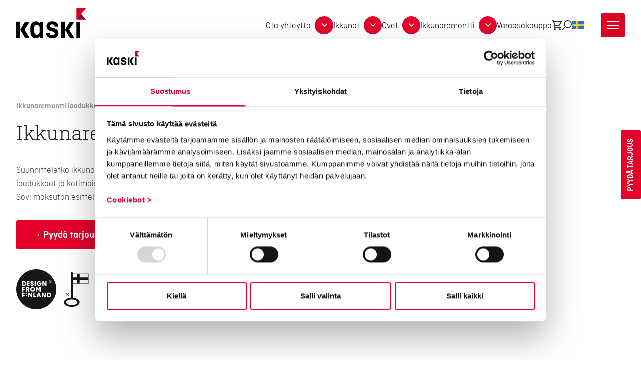

--- FILE ---
content_type: text/html; charset=UTF-8
request_url: https://kaski.fi/ikkunaremontti/ikkunaremontti-kaarina/
body_size: 21684
content:
<!doctype html>
<html lang="fi">

<head>
	<meta charset="UTF-8">
	<meta name="viewport" content="width=device-width, initial-scale=1">
	<link rel="profile" href="https://gmpg.org/xfn/11">
	<link rel="stylesheet" href="https://pro.fontawesome.com/releases/v5.8.1/css/regular.css" integrity="sha384-ELBQxbOyxSZRtZPNO1mVgYkEzMOXFNmQY6CLV1nw+4IZoiHWeuwYTnABxPxxsuBE" crossorigin="anonymous">
	<link rel="stylesheet" href="https://pro.fontawesome.com/releases/v5.8.1/css/fontawesome.css" integrity="sha384-4HqGlagEHMyfaDQVabl1wx7GCtGw6hDl3sKJEhqQjOCrXrvizhaA2j4hK8Piewtr" crossorigin="anonymous">
	<script type="text/javascript" async src="https://bot.leadoo.com/bot/dynamic.js?company=spm08sz3"></script>
<script type="text/javascript" data-cookieconsent="ignore">
   window.addEventListener('CookiebotOnAccept', function (e) {
   if (!Cookiebot.consent.statistics) return;
     {
     	if (!window.ldanalytics) window.ldanalytics = [];
		window.ldanalytics.push(function(a) {
   		a.toggleTracking(true, false);
		});
     }
   }, false);
</script>
	<script type="text/javascript" data-cookieconsent="ignore">
	window.dataLayer = window.dataLayer || [];

	function gtag() {
		dataLayer.push(arguments);
	}

	gtag("consent", "default", {
		ad_personalization: "denied",
		ad_storage: "denied",
		ad_user_data: "denied",
		analytics_storage: "denied",
		functionality_storage: "denied",
		personalization_storage: "denied",
		security_storage: "granted",
		wait_for_update: 500,
	});
	gtag("set", "ads_data_redaction", true);
	</script>
<script type="text/javascript"
		id="Cookiebot"
		src="https://consent.cookiebot.com/uc.js"
		data-implementation="wp"
		data-cbid="4f916d92-c4e8-4e67-bd69-84be006d2913"
							data-blockingmode="auto"
	></script>
<meta name='robots' content='index, follow, max-image-preview:large, max-snippet:-1, max-video-preview:-1' />

	<!-- This site is optimized with the Yoast SEO plugin v26.7 - https://yoast.com/wordpress/plugins/seo/ -->
	<title>Ikkunaremontti Kaarina - Kaski</title>
	<meta name="description" content="Onko ovi- tai ikkunaremontti ajankohtainen? Kaskipuu tarjoaa laadukkaat ja kotimaiset ikkunat Kaarinan alueella. Ota yhteyttä!" />
	<link rel="canonical" href="https://kaski.fi/ikkunaremontti/ikkunaremontti-kaarina/" />
	<meta property="og:locale" content="fi_FI" />
	<meta property="og:type" content="article" />
	<meta property="og:title" content="Ikkunaremontti Kaarina - Kaski" />
	<meta property="og:description" content="Onko ovi- tai ikkunaremontti ajankohtainen? Kaskipuu tarjoaa laadukkaat ja kotimaiset ikkunat Kaarinan alueella. Ota yhteyttä!" />
	<meta property="og:url" content="https://kaski.fi/ikkunaremontti/ikkunaremontti-kaarina/" />
	<meta property="og:site_name" content="Kaski" />
	<meta property="article:publisher" content="https://www.facebook.com/kaskipuu/" />
	<meta property="article:modified_time" content="2024-06-24T07:05:12+00:00" />
	<meta property="og:image" content="https://kaski.fi/wp-content/uploads/2019/04/Kaski-ovi-scaled.jpg" />
	<meta property="og:image:width" content="2560" />
	<meta property="og:image:height" content="1707" />
	<meta property="og:image:type" content="image/jpeg" />
	<meta name="twitter:card" content="summary_large_image" />
	<script type="application/ld+json" class="yoast-schema-graph">{"@context":"https://schema.org","@graph":[{"@type":"WebPage","@id":"https://kaski.fi/ikkunaremontti/ikkunaremontti-kaarina/","url":"https://kaski.fi/ikkunaremontti/ikkunaremontti-kaarina/","name":"Ikkunaremontti Kaarina - Kaski","isPartOf":{"@id":"https://kaski.fi/#website"},"datePublished":"2024-06-13T05:55:18+00:00","dateModified":"2024-06-24T07:05:12+00:00","description":"Onko ovi- tai ikkunaremontti ajankohtainen? Kaskipuu tarjoaa laadukkaat ja kotimaiset ikkunat Kaarinan alueella. Ota yhteyttä!","breadcrumb":{"@id":"https://kaski.fi/ikkunaremontti/ikkunaremontti-kaarina/#breadcrumb"},"inLanguage":"fi","potentialAction":[{"@type":"ReadAction","target":["https://kaski.fi/ikkunaremontti/ikkunaremontti-kaarina/"]}]},{"@type":"BreadcrumbList","@id":"https://kaski.fi/ikkunaremontti/ikkunaremontti-kaarina/#breadcrumb","itemListElement":[{"@type":"ListItem","position":1,"name":"Home","item":"https://kaski.fi/"},{"@type":"ListItem","position":2,"name":"Ikkunaremontti","item":"https://kaski.fi/ikkunaremontti/"},{"@type":"ListItem","position":3,"name":"Ikkunaremontti Kaarina"}]},{"@type":"WebSite","@id":"https://kaski.fi/#website","url":"https://kaski.fi/","name":"Kaski","description":"Tunnelma Tulee Ovista Ja Ikkunoista | Jo Vuodesta 1978","publisher":{"@id":"https://kaski.fi/#organization"},"potentialAction":[{"@type":"SearchAction","target":{"@type":"EntryPoint","urlTemplate":"https://kaski.fi/?s={search_term_string}"},"query-input":{"@type":"PropertyValueSpecification","valueRequired":true,"valueName":"search_term_string"}}],"inLanguage":"fi"},{"@type":"Organization","@id":"https://kaski.fi/#organization","name":"Kaskipuu Oy","alternateName":"Kaski","url":"https://kaski.fi/","logo":{"@type":"ImageObject","inLanguage":"fi","@id":"https://kaski.fi/#/schema/logo/image/","url":"https://kaski.fi/wp-content/uploads/2019/04/kaski-logo-svg.svg","contentUrl":"https://kaski.fi/wp-content/uploads/2019/04/kaski-logo-svg.svg","caption":"Kaskipuu Oy"},"image":{"@id":"https://kaski.fi/#/schema/logo/image/"},"sameAs":["https://www.facebook.com/kaskipuu/","https://www.instagram.com/kaskipuu/"]}]}</script>
	<!-- / Yoast SEO plugin. -->


<link rel="alternate" type="application/rss+xml" title="Kaski &raquo; syöte" href="https://kaski.fi/feed/" />
<link rel="alternate" type="application/rss+xml" title="Kaski &raquo; kommenttien syöte" href="https://kaski.fi/comments/feed/" />
<link rel="alternate" title="oEmbed (JSON)" type="application/json+oembed" href="https://kaski.fi/wp-json/oembed/1.0/embed?url=https%3A%2F%2Fkaski.fi%2Fikkunaremontti%2Fikkunaremontti-kaarina%2F&#038;lang=fi" />
<link rel="alternate" title="oEmbed (XML)" type="text/xml+oembed" href="https://kaski.fi/wp-json/oembed/1.0/embed?url=https%3A%2F%2Fkaski.fi%2Fikkunaremontti%2Fikkunaremontti-kaarina%2F&#038;format=xml&#038;lang=fi" />
<style id='wp-img-auto-sizes-contain-inline-css' type='text/css'>
img:is([sizes=auto i],[sizes^="auto," i]){contain-intrinsic-size:3000px 1500px}
/*# sourceURL=wp-img-auto-sizes-contain-inline-css */
</style>

<link rel='stylesheet' id='wc-pakettikauppa-pickup-point-selection-front-checkout-css' href='https://kaski.fi/wp-content/plugins/posti-shipping/assets/blocks/pickup-point-selection/checkout/front.css?ver=0.0.1' type='text/css' media='all' />
<style id='wp-emoji-styles-inline-css' type='text/css'>

	img.wp-smiley, img.emoji {
		display: inline !important;
		border: none !important;
		box-shadow: none !important;
		height: 1em !important;
		width: 1em !important;
		margin: 0 0.07em !important;
		vertical-align: -0.1em !important;
		background: none !important;
		padding: 0 !important;
	}
/*# sourceURL=wp-emoji-styles-inline-css */
</style>
<link rel='stylesheet' id='wp-block-library-css' href='https://kaski.fi/wp-includes/css/dist/block-library/style.min.css?ver=6.9' type='text/css' media='all' />
<link rel='stylesheet' id='wc-blocks-style-css' href='https://kaski.fi/wp-content/plugins/woocommerce/assets/client/blocks/wc-blocks.css?ver=wc-10.4.3' type='text/css' media='all' />
<style id='global-styles-inline-css' type='text/css'>
:root{--wp--preset--aspect-ratio--square: 1;--wp--preset--aspect-ratio--4-3: 4/3;--wp--preset--aspect-ratio--3-4: 3/4;--wp--preset--aspect-ratio--3-2: 3/2;--wp--preset--aspect-ratio--2-3: 2/3;--wp--preset--aspect-ratio--16-9: 16/9;--wp--preset--aspect-ratio--9-16: 9/16;--wp--preset--color--black: #000000;--wp--preset--color--cyan-bluish-gray: #abb8c3;--wp--preset--color--white: #ffffff;--wp--preset--color--pale-pink: #f78da7;--wp--preset--color--vivid-red: #cf2e2e;--wp--preset--color--luminous-vivid-orange: #ff6900;--wp--preset--color--luminous-vivid-amber: #fcb900;--wp--preset--color--light-green-cyan: #7bdcb5;--wp--preset--color--vivid-green-cyan: #00d084;--wp--preset--color--pale-cyan-blue: #8ed1fc;--wp--preset--color--vivid-cyan-blue: #0693e3;--wp--preset--color--vivid-purple: #9b51e0;--wp--preset--gradient--vivid-cyan-blue-to-vivid-purple: linear-gradient(135deg,rgb(6,147,227) 0%,rgb(155,81,224) 100%);--wp--preset--gradient--light-green-cyan-to-vivid-green-cyan: linear-gradient(135deg,rgb(122,220,180) 0%,rgb(0,208,130) 100%);--wp--preset--gradient--luminous-vivid-amber-to-luminous-vivid-orange: linear-gradient(135deg,rgb(252,185,0) 0%,rgb(255,105,0) 100%);--wp--preset--gradient--luminous-vivid-orange-to-vivid-red: linear-gradient(135deg,rgb(255,105,0) 0%,rgb(207,46,46) 100%);--wp--preset--gradient--very-light-gray-to-cyan-bluish-gray: linear-gradient(135deg,rgb(238,238,238) 0%,rgb(169,184,195) 100%);--wp--preset--gradient--cool-to-warm-spectrum: linear-gradient(135deg,rgb(74,234,220) 0%,rgb(151,120,209) 20%,rgb(207,42,186) 40%,rgb(238,44,130) 60%,rgb(251,105,98) 80%,rgb(254,248,76) 100%);--wp--preset--gradient--blush-light-purple: linear-gradient(135deg,rgb(255,206,236) 0%,rgb(152,150,240) 100%);--wp--preset--gradient--blush-bordeaux: linear-gradient(135deg,rgb(254,205,165) 0%,rgb(254,45,45) 50%,rgb(107,0,62) 100%);--wp--preset--gradient--luminous-dusk: linear-gradient(135deg,rgb(255,203,112) 0%,rgb(199,81,192) 50%,rgb(65,88,208) 100%);--wp--preset--gradient--pale-ocean: linear-gradient(135deg,rgb(255,245,203) 0%,rgb(182,227,212) 50%,rgb(51,167,181) 100%);--wp--preset--gradient--electric-grass: linear-gradient(135deg,rgb(202,248,128) 0%,rgb(113,206,126) 100%);--wp--preset--gradient--midnight: linear-gradient(135deg,rgb(2,3,129) 0%,rgb(40,116,252) 100%);--wp--preset--font-size--small: 13px;--wp--preset--font-size--medium: 20px;--wp--preset--font-size--large: 36px;--wp--preset--font-size--x-large: 42px;--wp--preset--spacing--20: 0.44rem;--wp--preset--spacing--30: 0.67rem;--wp--preset--spacing--40: 1rem;--wp--preset--spacing--50: 1.5rem;--wp--preset--spacing--60: 2.25rem;--wp--preset--spacing--70: 3.38rem;--wp--preset--spacing--80: 5.06rem;--wp--preset--shadow--natural: 6px 6px 9px rgba(0, 0, 0, 0.2);--wp--preset--shadow--deep: 12px 12px 50px rgba(0, 0, 0, 0.4);--wp--preset--shadow--sharp: 6px 6px 0px rgba(0, 0, 0, 0.2);--wp--preset--shadow--outlined: 6px 6px 0px -3px rgb(255, 255, 255), 6px 6px rgb(0, 0, 0);--wp--preset--shadow--crisp: 6px 6px 0px rgb(0, 0, 0);}:where(.is-layout-flex){gap: 0.5em;}:where(.is-layout-grid){gap: 0.5em;}body .is-layout-flex{display: flex;}.is-layout-flex{flex-wrap: wrap;align-items: center;}.is-layout-flex > :is(*, div){margin: 0;}body .is-layout-grid{display: grid;}.is-layout-grid > :is(*, div){margin: 0;}:where(.wp-block-columns.is-layout-flex){gap: 2em;}:where(.wp-block-columns.is-layout-grid){gap: 2em;}:where(.wp-block-post-template.is-layout-flex){gap: 1.25em;}:where(.wp-block-post-template.is-layout-grid){gap: 1.25em;}.has-black-color{color: var(--wp--preset--color--black) !important;}.has-cyan-bluish-gray-color{color: var(--wp--preset--color--cyan-bluish-gray) !important;}.has-white-color{color: var(--wp--preset--color--white) !important;}.has-pale-pink-color{color: var(--wp--preset--color--pale-pink) !important;}.has-vivid-red-color{color: var(--wp--preset--color--vivid-red) !important;}.has-luminous-vivid-orange-color{color: var(--wp--preset--color--luminous-vivid-orange) !important;}.has-luminous-vivid-amber-color{color: var(--wp--preset--color--luminous-vivid-amber) !important;}.has-light-green-cyan-color{color: var(--wp--preset--color--light-green-cyan) !important;}.has-vivid-green-cyan-color{color: var(--wp--preset--color--vivid-green-cyan) !important;}.has-pale-cyan-blue-color{color: var(--wp--preset--color--pale-cyan-blue) !important;}.has-vivid-cyan-blue-color{color: var(--wp--preset--color--vivid-cyan-blue) !important;}.has-vivid-purple-color{color: var(--wp--preset--color--vivid-purple) !important;}.has-black-background-color{background-color: var(--wp--preset--color--black) !important;}.has-cyan-bluish-gray-background-color{background-color: var(--wp--preset--color--cyan-bluish-gray) !important;}.has-white-background-color{background-color: var(--wp--preset--color--white) !important;}.has-pale-pink-background-color{background-color: var(--wp--preset--color--pale-pink) !important;}.has-vivid-red-background-color{background-color: var(--wp--preset--color--vivid-red) !important;}.has-luminous-vivid-orange-background-color{background-color: var(--wp--preset--color--luminous-vivid-orange) !important;}.has-luminous-vivid-amber-background-color{background-color: var(--wp--preset--color--luminous-vivid-amber) !important;}.has-light-green-cyan-background-color{background-color: var(--wp--preset--color--light-green-cyan) !important;}.has-vivid-green-cyan-background-color{background-color: var(--wp--preset--color--vivid-green-cyan) !important;}.has-pale-cyan-blue-background-color{background-color: var(--wp--preset--color--pale-cyan-blue) !important;}.has-vivid-cyan-blue-background-color{background-color: var(--wp--preset--color--vivid-cyan-blue) !important;}.has-vivid-purple-background-color{background-color: var(--wp--preset--color--vivid-purple) !important;}.has-black-border-color{border-color: var(--wp--preset--color--black) !important;}.has-cyan-bluish-gray-border-color{border-color: var(--wp--preset--color--cyan-bluish-gray) !important;}.has-white-border-color{border-color: var(--wp--preset--color--white) !important;}.has-pale-pink-border-color{border-color: var(--wp--preset--color--pale-pink) !important;}.has-vivid-red-border-color{border-color: var(--wp--preset--color--vivid-red) !important;}.has-luminous-vivid-orange-border-color{border-color: var(--wp--preset--color--luminous-vivid-orange) !important;}.has-luminous-vivid-amber-border-color{border-color: var(--wp--preset--color--luminous-vivid-amber) !important;}.has-light-green-cyan-border-color{border-color: var(--wp--preset--color--light-green-cyan) !important;}.has-vivid-green-cyan-border-color{border-color: var(--wp--preset--color--vivid-green-cyan) !important;}.has-pale-cyan-blue-border-color{border-color: var(--wp--preset--color--pale-cyan-blue) !important;}.has-vivid-cyan-blue-border-color{border-color: var(--wp--preset--color--vivid-cyan-blue) !important;}.has-vivid-purple-border-color{border-color: var(--wp--preset--color--vivid-purple) !important;}.has-vivid-cyan-blue-to-vivid-purple-gradient-background{background: var(--wp--preset--gradient--vivid-cyan-blue-to-vivid-purple) !important;}.has-light-green-cyan-to-vivid-green-cyan-gradient-background{background: var(--wp--preset--gradient--light-green-cyan-to-vivid-green-cyan) !important;}.has-luminous-vivid-amber-to-luminous-vivid-orange-gradient-background{background: var(--wp--preset--gradient--luminous-vivid-amber-to-luminous-vivid-orange) !important;}.has-luminous-vivid-orange-to-vivid-red-gradient-background{background: var(--wp--preset--gradient--luminous-vivid-orange-to-vivid-red) !important;}.has-very-light-gray-to-cyan-bluish-gray-gradient-background{background: var(--wp--preset--gradient--very-light-gray-to-cyan-bluish-gray) !important;}.has-cool-to-warm-spectrum-gradient-background{background: var(--wp--preset--gradient--cool-to-warm-spectrum) !important;}.has-blush-light-purple-gradient-background{background: var(--wp--preset--gradient--blush-light-purple) !important;}.has-blush-bordeaux-gradient-background{background: var(--wp--preset--gradient--blush-bordeaux) !important;}.has-luminous-dusk-gradient-background{background: var(--wp--preset--gradient--luminous-dusk) !important;}.has-pale-ocean-gradient-background{background: var(--wp--preset--gradient--pale-ocean) !important;}.has-electric-grass-gradient-background{background: var(--wp--preset--gradient--electric-grass) !important;}.has-midnight-gradient-background{background: var(--wp--preset--gradient--midnight) !important;}.has-small-font-size{font-size: var(--wp--preset--font-size--small) !important;}.has-medium-font-size{font-size: var(--wp--preset--font-size--medium) !important;}.has-large-font-size{font-size: var(--wp--preset--font-size--large) !important;}.has-x-large-font-size{font-size: var(--wp--preset--font-size--x-large) !important;}
/*# sourceURL=global-styles-inline-css */
</style>

<style id='classic-theme-styles-inline-css' type='text/css'>
/*! This file is auto-generated */
.wp-block-button__link{color:#fff;background-color:#32373c;border-radius:9999px;box-shadow:none;text-decoration:none;padding:calc(.667em + 2px) calc(1.333em + 2px);font-size:1.125em}.wp-block-file__button{background:#32373c;color:#fff;text-decoration:none}
/*# sourceURL=/wp-includes/css/classic-themes.min.css */
</style>
<link rel='stylesheet' id='wpmf-gallery-popup-style-css' href='https://kaski.fi/wp-content/plugins/wp-media-folder/assets/css/display-gallery/magnific-popup.css?ver=0.9.9' type='text/css' media='all' />
<link rel='stylesheet' id='woocommerce-layout-css' href='https://kaski.fi/wp-content/plugins/woocommerce/assets/css/woocommerce-layout.css?ver=10.4.3' type='text/css' media='all' />
<link rel='stylesheet' id='woocommerce-smallscreen-css' href='https://kaski.fi/wp-content/plugins/woocommerce/assets/css/woocommerce-smallscreen.css?ver=10.4.3' type='text/css' media='only screen and (max-width: 768px)' />
<link rel='stylesheet' id='woocommerce-general-css' href='https://kaski.fi/wp-content/plugins/woocommerce/assets/css/woocommerce.css?ver=10.4.3' type='text/css' media='all' />
<style id='woocommerce-inline-inline-css' type='text/css'>
.woocommerce form .form-row .required { visibility: visible; }
/*# sourceURL=woocommerce-inline-inline-css */
</style>
<link rel='stylesheet' id='wpmf-singleimage-popup-style-css' href='https://kaski.fi/wp-content/plugins/wp-media-folder/assets/css/display-gallery/magnific-popup.css?ver=0.9.9' type='text/css' media='all' />
<link rel='stylesheet' id='dashicons-css' href='https://kaski.fi/wp-includes/css/dashicons.min.css?ver=6.9' type='text/css' media='all' />
<link rel='stylesheet' id='photoswipe-style-css' href='https://kaski.fi/wp-content/themes/kaski/assets/photoswipe/photoswipe.css?ver=6.9' type='text/css' media='all' />
<link rel='stylesheet' id='magnific-style-css' href='https://kaski.fi/wp-content/themes/kaski/assets/magnific/magnific-popup.css?ver=6.9' type='text/css' media='all' />
<link rel='stylesheet' id='swiper-style-css' href='https://kaski.fi/wp-content/themes/kaski/assets/swiper/swiper.min.css?ver=6.9' type='text/css' media='all' />
<link rel='stylesheet' id='kaski-style-css' href='https://kaski.fi/wp-content/themes/kaski/dist/style.min.css?ver=2.0.6' type='text/css' media='all' />
<link rel='stylesheet' id='custom-kaski-style-css' href='https://kaski.fi/wp-content/themes/kaski/dist/custom.css?ver=2.0.5' type='text/css' media='all' />
<link rel='stylesheet' id='flexible-shipping-free-shipping-css' href='https://kaski.fi/wp-content/plugins/flexible-shipping/assets/dist/css/free-shipping.css?ver=6.5.3.2' type='text/css' media='all' />
<link rel='stylesheet' id='wpccb-frontend-css' href='https://kaski.fi/wp-content/plugins/wpc-copy-billing-address/assets/css/frontend.css?ver=1.2.0' type='text/css' media='all' />
<script type="text/javascript" src="https://kaski.fi/wp-includes/js/jquery/jquery.min.js?ver=3.7.1" id="jquery-core-js"></script>
<script type="text/javascript" src="https://kaski.fi/wp-includes/js/jquery/jquery-migrate.min.js?ver=3.4.1" id="jquery-migrate-js"></script>
<script type="text/javascript" src="https://kaski.fi/wp-content/plugins/woocommerce/assets/js/jquery-blockui/jquery.blockUI.min.js?ver=2.7.0-wc.10.4.3" id="wc-jquery-blockui-js" defer="defer" data-wp-strategy="defer"></script>
<script type="text/javascript" id="wc-add-to-cart-js-extra">
/* <![CDATA[ */
var wc_add_to_cart_params = {"ajax_url":"/wp-admin/admin-ajax.php","wc_ajax_url":"/?wc-ajax=%%endpoint%%","i18n_view_cart":"N\u00e4yt\u00e4 ostoskori","cart_url":"https://kaski.fi/ostoskori/","is_cart":"","cart_redirect_after_add":"no"};
//# sourceURL=wc-add-to-cart-js-extra
/* ]]> */
</script>
<script type="text/javascript" src="https://kaski.fi/wp-content/plugins/woocommerce/assets/js/frontend/add-to-cart.min.js?ver=10.4.3" id="wc-add-to-cart-js" defer="defer" data-wp-strategy="defer"></script>
<script type="text/javascript" src="https://kaski.fi/wp-content/plugins/woocommerce/assets/js/js-cookie/js.cookie.min.js?ver=2.1.4-wc.10.4.3" id="wc-js-cookie-js" defer="defer" data-wp-strategy="defer"></script>
<script type="text/javascript" id="woocommerce-js-extra">
/* <![CDATA[ */
var woocommerce_params = {"ajax_url":"/wp-admin/admin-ajax.php","wc_ajax_url":"/?wc-ajax=%%endpoint%%","i18n_password_show":"N\u00e4yt\u00e4 salasana","i18n_password_hide":"Piilota salasana"};
//# sourceURL=woocommerce-js-extra
/* ]]> */
</script>
<script type="text/javascript" src="https://kaski.fi/wp-content/plugins/woocommerce/assets/js/frontend/woocommerce.min.js?ver=10.4.3" id="woocommerce-js" defer="defer" data-wp-strategy="defer"></script>
<script type="text/javascript" src="https://kaski.fi/wp-content/plugins/wp-media-folder/assets/js/single_image_lightbox/single_image_lightbox.js?ver=6.1.9" id="wpmf-singleimage-lightbox-js"></script>
<script type="text/javascript" src="https://kaski.fi/wp-content/plugins/woocommerce/assets/js/photoswipe/photoswipe.min.js?ver=4.1.1-wc.10.4.3" id="wc-photoswipe-js" defer="defer" data-wp-strategy="defer"></script>
<link rel="https://api.w.org/" href="https://kaski.fi/wp-json/" /><link rel="alternate" title="JSON" type="application/json" href="https://kaski.fi/wp-json/wp/v2/pages/17531" /><link rel="EditURI" type="application/rsd+xml" title="RSD" href="https://kaski.fi/xmlrpc.php?rsd" />
<meta name="generator" content="WordPress 6.9" />
<meta name="generator" content="WooCommerce 10.4.3" />
            <style type="text/css">
                .paytrail-provider-group {
                    background-color: #ebebeb !important;
                    color: #515151 !important;
                }
                .paytrail-provider-group.selected {
                    background-color: #33798d !important;
                    color: #ffffff !important;
                }
                .paytrail-provider-group.selected div {
                    color: #ffffff !important;
                }
                .paytrail-provider-group:hover {
                    background-color: #d0d0d0 !important;
                    color: #515151 !important;
                }
                .paytrail-provider-group.selected:hover {
                    background-color: #33798d !important;
                    color: #ffffff !important;
                }
                .woocommerce-checkout #payment .paytrail-woocommerce-payment-fields--list-item--input:checked+.paytrail-woocommerce-payment-fields--list-item--wrapper, .woocommerce-checkout #payment .paytrail-woocommerce-payment-fields--list-item:hover .paytrail-woocommerce-payment-fields--list-item--wrapper {
                    border: 2px solid #33798d !important;
                }
                .woocommerce-checkout #payment ul.payment_methods li.paytrail-woocommerce-payment-fields--list-item .paytrail-woocommerce-payment-fields--list-item--wrapper:hover {
                    border: 2px solid #5399ad !important;
                }
            </style>
        	<noscript><style>.woocommerce-product-gallery{ opacity: 1 !important; }</style></noscript>
	<link rel="icon" href="https://kaski.fi/wp-content/uploads/2019/06/favicon-32x32.png" sizes="32x32" />
<link rel="icon" href="https://kaski.fi/wp-content/uploads/2019/06/favicon-32x32.png" sizes="192x192" />
<link rel="apple-touch-icon" href="https://kaski.fi/wp-content/uploads/2019/06/favicon-32x32.png" />
<meta name="msapplication-TileImage" content="https://kaski.fi/wp-content/uploads/2019/06/favicon-32x32.png" />
		<style type="text/css" id="wp-custom-css">
			article.ajankohtaista .kaski_post_thumbnail img {
    margin: 40px 0;
    display: block;
    min-width: 100%;
}

@media (min-width: 1024px) {
.hero h1, h1 {
    font-size: 2.75rem;
}
}

@media (min-width: 1441px) {
.hero h1, h1 {
    font-size: 4rem;
}
}

.tekstialue .tekstialue-image .tekstialue-wrapper .sisalto-area .sisalto h2.tekstialue-otsikko {
    line-height: 1.3;
}

.tekstialue .tekstialue-image .tekstialue-wrapper .sisalto-area .sisalto .btn {
    margin-top: 24px;
}

.ikonikorttialue .ikonikorttialue-wrapper .korttialue .ikonikortti a.ikonikorttilinkki .ikoni h4 {
	margin-left: 0;
	margin-right: 0;
	font-size: 18px;
}

@media (min-width: 1024px) {
.ikonikorttialue .ikonikorttialue-wrapper .korttialue .ikonikortti a.ikonikorttilinkki .ikoni h4 {
    font-size: 22px;
}
}

.tekstialue .tekstialue-image .tekstialue-wrapper .sisalto-area .sisalto {
	padding-top: 80px;
	padding-bottom: 80px;
}

@media (min-width: 1025px) {
	.tekstialue .tekstialue-image .tekstialue-wrapper .sisalto-area .sisalto {
	padding-top: 120px;
	padding-bottom: 120px;
}
}

.kaski-avoimetpaikat .kaski-avoimetpaikat-wrapper .tyopaikat a .single-paikka {
    min-height: calc(100% - 40px);
    position: relative;
    margin-bottom: 40px;
    display: flex;
    border: 1px solid #000;
    flex-direction: column;
    background-color: #fff;
    transition: .5s;
    padding: 16px 0;
    width: 100%;
    justify-content: space-between;
}

@media (min-width: 1024px) {
.kaski-avoimetpaikat .kaski-avoimetpaikat-wrapper .tyopaikat a .single-paikka p.paikka {
    max-width: 60%;
    font-size: 16px;
}
}

.kaski-avoimetpaikat .kaski-avoimetpaikat-wrapper .tyopaikat a .single-paikka p.title {
    font-weight: 700;
    font-size: 18px;
    margin: 16px 16px 10px;
    max-width: 60%;
}

.kaski-avoimetpaikat .kaski-avoimetpaikat-wrapper .tyopaikat a .single-paikka p.hakuaika {
    position: relative;
    right: 0;
    display: inline-block;
    font-size: 14px;
    margin: 16px 16px 10px;
	  color: #e4002b
}

@media (min-width: 1024px) {
.kaski-avoimetpaikat .kaski-avoimetpaikat-wrapper .tyopaikat a .single-paikka p.hakuaika {
    position: absolute;
}
}

.kaski-avoimetpaikat .kaski-avoimetpaikat-wrapper .tyopaikat a .single-paikka:hover {
    box-shadow: 0 0 15px rgba(0,0,0,.3);
    background-color: #000;
    color: #fff;
    padding: 16px 0 !important;
    display: flex;
}

.mediagalleria-wrapper .mediatiedostot .media p {
    word-break: unset;
	  font-weight: 300;
}

@media (min-width: 1024px){
.hero__links a.kaski-btn {
    margin: 1rem 1px 0 0;
}
}

.woocommerce div.product .woocommerce-tabs ul.tabs,
.product_meta,
.kauppa {
    display: none;
}

@media (min-width: 1024px){
.kauppa {
	display: block;
	padding: 1px 0 0 8px;
}
}

.woocommerce div.product form.cart .variations select {
    margin-right: 0;
    min-width: 132px;
}

input[type=color], input[type=date], input[type=datetime-local], input[type=datetime], input[type=email], input[type=month], input[type=number], input[type=password], input[type=range], input[type=search], input[type=tel], input[type=text], input[type=time], input[type=url], input[type=week], textarea {
	  border: 1px solid #d3d3d3;
	  border-radius: 0;
    padding: 7px 16px 3px;
}

.woocommerce ul.products li.product .woocommerce-loop-category__title, .woocommerce ul.products li.product .woocommerce-loop-product__title, .woocommerce ul.products li.product h3 {
    color: #e4002b;
    font-weight: 600;
}

.woocommerce #respond input#submit.alt, .woocommerce a.button.alt, .woocommerce button.button.alt, .woocommerce input.button.alt,
.woocommerce #respond input#submit.alt:hover, .woocommerce a.button.alt:hover, .woocommerce button.button.alt:hover, .woocommerce input.button.alt:hover,
.woocommerce #respond input#submit.alt.disabled, .woocommerce #respond input#submit.alt.disabled:hover, .woocommerce #respond input#submit.alt:disabled, .woocommerce #respond input#submit.alt:disabled:hover, .woocommerce #respond input#submit.alt:disabled[disabled], .woocommerce #respond input#submit.alt:disabled[disabled]:hover, .woocommerce a.button.alt.disabled, .woocommerce a.button.alt.disabled:hover, .woocommerce a.button.alt:disabled, .woocommerce a.button.alt:disabled:hover, .woocommerce a.button.alt:disabled[disabled], .woocommerce a.button.alt:disabled[disabled]:hover, .woocommerce button.button.alt.disabled, .woocommerce button.button.alt.disabled:hover, .woocommerce button.button.alt:disabled, .woocommerce button.button.alt:disabled:hover, .woocommerce button.button.alt:disabled[disabled], .woocommerce button.button.alt:disabled[disabled]:hover, .woocommerce input.button.alt.disabled, .woocommerce input.button.alt.disabled:hover, .woocommerce input.button.alt:disabled, .woocommerce input.button.alt:disabled:hover, .woocommerce input.button.alt:disabled[disabled], .woocommerce input.button.alt:disabled[disabled]:hover {
    background-color: #e4002b;
	  border-radius: 0;
    padding: 12px 16px 8px;
    text-transform: uppercase;
}

#navbar__main i.far {
	padding: 5px 0 4px;
}

.woocommerce-store-notice, p.demo_store {
    background-color: #e4002b;
    box-shadow: 0 8px 0.5em rgb(0 0 0 / 20%);
}

.ginput_container_consent {
	align-items: center;
	display: flex;
	justify-content: flex-start;
}

.ginput_container_consent input[type=checkbox] {
	flex: 0 0 14px;
	margin-right: 14px;
}

.ginput_container_consent label {
	flex: 1 0 auto;
}

.wpccb {
    text-align: left;
}

.wpccb a {
  color: #e4002b;
	font-weight: bold;
}

#ship-to-different-address-checkbox {
	display: none;
}		</style>
			<!-- Google Tag Manager -->
<script>(function(w,d,s,l,i){w[l]=w[l]||[];w[l].push({'gtm.start':
new Date().getTime(),event:'gtm.js'});var f=d.getElementsByTagName(s)[0],
j=d.createElement(s),dl=l!='dataLayer'?'&l='+l:'';j.async=true;j.src=
'https://www.googletagmanager.com/gtm.js?id='+i+dl;f.parentNode.insertBefore(j,f);
})(window,document,'script','dataLayer','GTM-NLGD68F');</script>
<!-- End Google Tag Manager -->
</head>
<body id="site__body" class="">
	<!-- Google Tag Manager (noscript) -->
<noscript><iframe src="https://www.googletagmanager.com/ns.html?id=GTM-NLGD68F"
height="0" width="0" style="display:none;visibility:hidden"></iframe></noscript>
<!-- End Google Tag Manager (noscript) -->
	<a class="skip-link screen-reader-text" href="#mastmain">Siirry sisältöön</a>

	<header id="masthead" class="header site-header">
		<div class="header__wrapper">
			<div class="header__brand">
				<a href="https://kaski.fi/" class="custom-logo-link" rel="home"><img src="https://kaski.fi/wp-content/uploads/2019/04/kaski-logo-svg.svg" class="custom-logo" alt="Kaski" decoding="async" /></a>			</div>
			
			<div class="header__menu">

				<nav id="nav__top--mobile" class="nav__top nav__top--mobile"><ul id="menu-mobiiliylavalikko-rework" class="nav nav--top"><li itemscope="itemscope" itemtype="https://www.schema.org/SiteNavigationElement" id="menu-item-13092" class="menu-item menu-item-type-post_type menu-item-object-page menu-item-13092 nav-item"><a title="Yhteystiedot" href="https://kaski.fi/yhteystiedot/" class="nav-link"><svg xmlns="http://www.w3.org/2000/svg" width="20" height="19.978" viewBox="0 0 20 19.978"><path d="M7.335,3a1.808,1.808,0,0,0-1.127.408l-.048.024-.024.024-2.4,2.471.024.024a2.406,2.406,0,0,0-.648,2.591c0,.006,0,.018,0,.024a24.1,24.1,0,0,0,5.565,8.707,25.351,25.351,0,0,0,8.707,5.565h.024a2.755,2.755,0,0,0,2.663-.528L22.5,19.887a1.717,1.717,0,0,0,0-2.375l-3.118-3.118-.024-.048a1.747,1.747,0,0,0-2.4,0l-1.535,1.535a12.417,12.417,0,0,1-3.142-2.159A9.755,9.755,0,0,1,10.142,10.6l1.535-1.535a1.638,1.638,0,0,0-.024-2.351l.024-.024L11.6,6.622,8.534,3.456,8.51,3.432l-.048-.024A1.808,1.808,0,0,0,7.335,3Zm0,1.535a.269.269,0,0,1,.168.072l3.07,3.142.072.072a.15.15,0,0,1-.048.168L8.678,9.908l-.36.336.168.48a12.445,12.445,0,0,0,2.735,4.126l.168.144a15.466,15.466,0,0,0,3.886,2.519l.48.216,2.279-2.279c.132-.132.108-.132.24,0l3.142,3.142c.132.132.132.084,0,.216l-2.351,2.351a1.117,1.117,0,0,1-1.175.216,23.673,23.673,0,0,1-8.132-5.181A22.767,22.767,0,0,1,4.553,8.037a.974.974,0,0,1,.24-1.007l.048-.048L7.167,4.607A.269.269,0,0,1,7.335,4.535Z" transform="translate(-2.972 -3)" fill="#313131"/></svg><span class="screen-reader-text">Yhteystiedot</span></a></li>
<li itemscope="itemscope" itemtype="https://www.schema.org/SiteNavigationElement" id="menu-item-13093" class="menu-item menu-item-type-custom menu-item-object-custom menu-item-13093 nav-item"><a title="Etsi" href="https://kaski.fi/?s=" class="nav-link"><svg xmlns="http://www.w3.org/2000/svg" width="20" height="20" viewBox="0 0 20 20"><path d="M15.5,3A7.772,7.772,0,0,0,9.478,15.685l-6.2,6.2L4.4,23l6.2-6.2A7.775,7.775,0,1,0,15.5,3Zm0,1.555a6.221,6.221,0,1,1-6.221,6.221A6.21,6.21,0,0,1,15.5,4.555Z" transform="translate(-3.281 -3)" fill="#313131"/></svg><span class="screen-reader-text">Etsi</span></a></li>
</ul></nav>				<nav id="nav__top--desktop" class="nav__top nav__top--desktop"><ul id="menu-ylavalikko-rework" class="nav nav--top"><li itemscope="itemscope" itemtype="https://www.schema.org/SiteNavigationElement" id="menu-item-17272" class="menu-item menu-item-type-post_type menu-item-object-page menu-item-has-children dropdown menu-item-17272 nav-item"><a title="Ota yhteyttä" href="https://kaski.fi/yhteys/" aria-haspopup="true" aria-expanded="false" class="dropdown-toggle nav-link" id="menu-item-dropdown-17272"><div class="menu-item-wrapper"><span class="menu-item-title">Ota yhteyttä</span></div></a><button class="dropdown-toggle" data-toggle="dropdown" aria-label="dropdown-17272"><span class="sr-only"></span></button>
<ul class="dropdown-menu" aria-labelledby="menu-item-dropdown-17272" role="menu">
	<li itemscope="itemscope" itemtype="https://www.schema.org/SiteNavigationElement" id="menu-item-17273" class="menu-item menu-item-type-post_type menu-item-object-page menu-item-17273 nav-item"><a title="Pyydä tarjous" href="https://kaski.fi/pyyda-tarjous/" class="dropdown-item"><div class="menu-item-wrapper"><span class="menu-item-title">Pyydä tarjous</span></div></a></li>
	<li itemscope="itemscope" itemtype="https://www.schema.org/SiteNavigationElement" id="menu-item-17275" class="menu-item menu-item-type-post_type menu-item-object-page menu-item-17275 nav-item"><a title="Yhteystiedot" href="https://kaski.fi/yhteystiedot/" class="dropdown-item"><div class="menu-item-wrapper"><span class="menu-item-title">Yhteystiedot</span></div></a></li>
	<li itemscope="itemscope" itemtype="https://www.schema.org/SiteNavigationElement" id="menu-item-17274" class="menu-item menu-item-type-post_type menu-item-object-page menu-item-17274 nav-item"><a title="Usein kysyttyä" href="https://kaski.fi/yhteystiedot/ukk/" class="dropdown-item"><div class="menu-item-wrapper"><span class="menu-item-title">Usein kysyttyä</span></div></a></li>
</ul>
</li>
<li itemscope="itemscope" itemtype="https://www.schema.org/SiteNavigationElement" id="menu-item-13096" class="menu-item menu-item-type-post_type menu-item-object-page menu-item-has-children dropdown menu-item-13096 nav-item"><a title="Ikkunat" href="https://kaski.fi/ikkunat/" aria-haspopup="true" aria-expanded="false" class="dropdown-toggle nav-link" id="menu-item-dropdown-13096"><div class="menu-item-wrapper"><span class="menu-item-title">Ikkunat</span></div></a><button class="dropdown-toggle" data-toggle="dropdown" aria-label="dropdown-13096"><span class="sr-only"></span></button>
<ul class="dropdown-menu" aria-labelledby="menu-item-dropdown-13096" role="menu">
	<li itemscope="itemscope" itemtype="https://www.schema.org/SiteNavigationElement" id="menu-item-15604" class="menu-item menu-item-type-post_type menu-item-object-page menu-item-15604 nav-item"><a title="Avattavat ikkunat" href="https://kaski.fi/ikkunat/avattavat-ikkunat/" class="dropdown-item"><div class="menu-item-wrapper"><span class="menu-item-title">Avattavat ikkunat</span></div></a></li>
	<li itemscope="itemscope" itemtype="https://www.schema.org/SiteNavigationElement" id="menu-item-15607" class="menu-item menu-item-type-post_type menu-item-object-page menu-item-15607 nav-item"><a title="Kiinteät ikkunat" href="https://kaski.fi/kiinteat-ikkunat/" class="dropdown-item"><div class="menu-item-wrapper"><span class="menu-item-title">Kiinteät ikkunat</span></div></a></li>
	<li itemscope="itemscope" itemtype="https://www.schema.org/SiteNavigationElement" id="menu-item-15610" class="menu-item menu-item-type-post_type menu-item-object-page menu-item-15610 nav-item"><a title="Mökki ikkunat" href="https://kaski.fi/ikkunat/mokki-ikkunat/" class="dropdown-item"><div class="menu-item-wrapper"><span class="menu-item-title">Mökki ikkunat</span></div></a></li>
	<li itemscope="itemscope" itemtype="https://www.schema.org/SiteNavigationElement" id="menu-item-15609" class="menu-item menu-item-type-post_type menu-item-object-page menu-item-15609 nav-item"><a title="Paloikkunat" href="https://kaski.fi/paloikkunat/" class="dropdown-item"><div class="menu-item-wrapper"><span class="menu-item-title">Paloikkunat</span></div></a></li>
	<li itemscope="itemscope" itemtype="https://www.schema.org/SiteNavigationElement" id="menu-item-15611" class="menu-item menu-item-type-post_type menu-item-object-page menu-item-15611 nav-item"><a title="Saunan ikkunat" href="https://kaski.fi/ikkunat/saunan-ikkunat/" class="dropdown-item"><div class="menu-item-wrapper"><span class="menu-item-title">Saunan ikkunat</span></div></a></li>
	<li itemscope="itemscope" itemtype="https://www.schema.org/SiteNavigationElement" id="menu-item-15913" class="menu-item menu-item-type-post_type menu-item-object-page menu-item-15913 nav-item"><a title="Lasivaihtoehdot" href="https://kaski.fi/lasivaihtoehdot/" class="dropdown-item"><div class="menu-item-wrapper"><span class="menu-item-title">Lasivaihtoehdot</span></div></a></li>
	<li itemscope="itemscope" itemtype="https://www.schema.org/SiteNavigationElement" id="menu-item-15608" class="menu-item menu-item-type-post_type menu-item-object-page menu-item-15608 nav-item"><a title="Lisävarusteet" href="https://kaski.fi/lisavarusteet/" class="dropdown-item"><div class="menu-item-wrapper"><span class="menu-item-title">Lisävarusteet</span></div></a></li>
	<li itemscope="itemscope" itemtype="https://www.schema.org/SiteNavigationElement" id="menu-item-15606" class="menu-item menu-item-type-post_type menu-item-object-page menu-item-15606 nav-item"><a title="Kaski ikkunat kokemuksia" href="https://kaski.fi/kaski-ikkunat-kokemuksia/" class="dropdown-item"><div class="menu-item-wrapper"><span class="menu-item-title">Kaski ikkunat kokemuksia</span></div></a></li>
	<li itemscope="itemscope" itemtype="https://www.schema.org/SiteNavigationElement" id="menu-item-15605" class="menu-item menu-item-type-post_type menu-item-object-page menu-item-15605 nav-item"><a title="Ikkunoiden asennus" href="https://kaski.fi/ikkunoiden-asennus/" class="dropdown-item"><div class="menu-item-wrapper"><span class="menu-item-title">Ikkunoiden asennus</span></div></a></li>
	<li itemscope="itemscope" itemtype="https://www.schema.org/SiteNavigationElement" id="menu-item-17143" class="menu-item menu-item-type-post_type menu-item-object-page menu-item-17143 nav-item"><a title="Kaski Signal" href="https://kaski.fi/kaski-signal/" class="dropdown-item"><div class="menu-item-wrapper"><span class="menu-item-title">Kaski Signal</span></div></a></li>
	<li itemscope="itemscope" itemtype="https://www.schema.org/SiteNavigationElement" id="menu-item-17288" class="menu-item menu-item-type-post_type menu-item-object-page menu-item-17288 nav-item"><a title="Kaski One-Way" href="https://kaski.fi/ikkunat/kaski-oneway/" class="dropdown-item"><div class="menu-item-wrapper"><span class="menu-item-title">Kaski One-Way</span></div></a></li>
	<li itemscope="itemscope" itemtype="https://www.schema.org/SiteNavigationElement" id="menu-item-17491" class="menu-item menu-item-type-post_type menu-item-object-page menu-item-17491 nav-item"><a title="Toistinantenni" href="https://kaski.fi/toistinantenni/" class="dropdown-item"><div class="menu-item-wrapper"><span class="menu-item-title">Toistinantenni</span></div></a></li>
</ul>
</li>
<li itemscope="itemscope" itemtype="https://www.schema.org/SiteNavigationElement" id="menu-item-13097" class="menu-item menu-item-type-post_type menu-item-object-page menu-item-has-children dropdown menu-item-13097 nav-item"><a title="Ovet" href="https://kaski.fi/kaikki-ovet/" aria-haspopup="true" aria-expanded="false" class="dropdown-toggle nav-link" id="menu-item-dropdown-13097"><div class="menu-item-wrapper"><span class="menu-item-title">Ovet</span></div></a><button class="dropdown-toggle" data-toggle="dropdown" aria-label="dropdown-13097"><span class="sr-only"></span></button>
<ul class="dropdown-menu" aria-labelledby="menu-item-dropdown-13097" role="menu">
	<li itemscope="itemscope" itemtype="https://www.schema.org/SiteNavigationElement" id="menu-item-15612" class="menu-item menu-item-type-taxonomy menu-item-object-ovikategoriat menu-item-15612 nav-item"><a title="Ulko-ovet" href="https://kaski.fi/ovimallisto/ulko-ovet/" class="dropdown-item"><div class="menu-item-wrapper"><span class="menu-item-title">Ulko-ovet</span></div></a></li>
	<li itemscope="itemscope" itemtype="https://www.schema.org/SiteNavigationElement" id="menu-item-18998" class="menu-item menu-item-type-post_type menu-item-object-page menu-item-18998 nav-item"><a title="Kaski Future" href="https://kaski.fi/kaski-future/" class="dropdown-item"><div class="menu-item-wrapper"><span class="menu-item-title">Kaski Future</span></div></a></li>
	<li itemscope="itemscope" itemtype="https://www.schema.org/SiteNavigationElement" id="menu-item-18946" class="menu-item menu-item-type-post_type menu-item-object-page menu-item-18946 nav-item"><a title="Vähähiiliset puudesignovet" href="https://kaski.fi/puudesignovet/" class="dropdown-item"><div class="menu-item-wrapper"><span class="menu-item-title">Vähähiiliset puudesignovet</span></div></a></li>
	<li itemscope="itemscope" itemtype="https://www.schema.org/SiteNavigationElement" id="menu-item-15617" class="menu-item menu-item-type-taxonomy menu-item-object-ovikategoriat menu-item-15617 nav-item"><a title="Parvekeovet ja terassiovet" href="https://kaski.fi/ovimallisto/parvekeovet/" class="dropdown-item"><div class="menu-item-wrapper"><span class="menu-item-title">Parvekeovet ja terassiovet</span></div></a></li>
	<li itemscope="itemscope" itemtype="https://www.schema.org/SiteNavigationElement" id="menu-item-15614" class="menu-item menu-item-type-taxonomy menu-item-object-ovikategoriat menu-item-15614 nav-item"><a title="Mökkiovet" href="https://kaski.fi/ovimallisto/mokkiovet/" class="dropdown-item"><div class="menu-item-wrapper"><span class="menu-item-title">Mökkiovet</span></div></a></li>
	<li itemscope="itemscope" itemtype="https://www.schema.org/SiteNavigationElement" id="menu-item-15615" class="menu-item menu-item-type-taxonomy menu-item-object-ovikategoriat menu-item-15615 nav-item"><a title="Varaston ovet" href="https://kaski.fi/ovimallisto/varastonovet/" class="dropdown-item"><div class="menu-item-wrapper"><span class="menu-item-title">Varaston ovet</span></div></a></li>
	<li itemscope="itemscope" itemtype="https://www.schema.org/SiteNavigationElement" id="menu-item-15618" class="menu-item menu-item-type-taxonomy menu-item-object-ovikategoriat menu-item-15618 nav-item"><a title="Saunan ovet" href="https://kaski.fi/ovimallisto/saunan-ovi/" class="dropdown-item"><div class="menu-item-wrapper"><span class="menu-item-title">Saunan ovet</span></div></a></li>
	<li itemscope="itemscope" itemtype="https://www.schema.org/SiteNavigationElement" id="menu-item-15616" class="menu-item menu-item-type-taxonomy menu-item-object-ovikategoriat menu-item-15616 nav-item"><a title="Autotallin ovet" href="https://kaski.fi/ovimallisto/autotallinovet/" class="dropdown-item"><div class="menu-item-wrapper"><span class="menu-item-title">Autotallin ovet</span></div></a></li>
	<li itemscope="itemscope" itemtype="https://www.schema.org/SiteNavigationElement" id="menu-item-15613" class="menu-item menu-item-type-taxonomy menu-item-object-ovikategoriat menu-item-15613 nav-item"><a title="Levikkeet" href="https://kaski.fi/ovimallisto/levikkeet/" class="dropdown-item"><div class="menu-item-wrapper"><span class="menu-item-title">Levikkeet</span></div></a></li>
	<li itemscope="itemscope" itemtype="https://www.schema.org/SiteNavigationElement" id="menu-item-18441" class="menu-item menu-item-type-post_type menu-item-object-page menu-item-18441 nav-item"><a title="Oviremontti" href="https://kaski.fi/oviremontti/" class="dropdown-item"><div class="menu-item-wrapper"><span class="menu-item-title">Oviremontti</span></div></a></li>
</ul>
</li>
<li itemscope="itemscope" itemtype="https://www.schema.org/SiteNavigationElement" id="menu-item-15603" class="menu-item menu-item-type-post_type menu-item-object-page current-page-ancestor menu-item-has-children dropdown menu-item-15603 nav-item"><a title="Ikkunaremontti" href="https://kaski.fi/ikkunaremontti/" aria-haspopup="true" aria-expanded="false" class="dropdown-toggle nav-link" id="menu-item-dropdown-15603"><div class="menu-item-wrapper"><span class="menu-item-title">Ikkunaremontti</span></div></a><button class="dropdown-toggle" data-toggle="dropdown" aria-label="dropdown-15603"><span class="sr-only"></span></button>
<ul class="dropdown-menu" aria-labelledby="menu-item-dropdown-15603" role="menu">
	<li itemscope="itemscope" itemtype="https://www.schema.org/SiteNavigationElement" id="menu-item-17262" class="menu-item menu-item-type-post_type menu-item-object-page menu-item-17262 nav-item"><a title="Omakotitalon ikkunaremontti" href="https://kaski.fi/omakotitalon-ikkunaremontti/" class="dropdown-item"><div class="menu-item-wrapper"><span class="menu-item-title">Omakotitalon ikkunaremontti</span></div></a></li>
	<li itemscope="itemscope" itemtype="https://www.schema.org/SiteNavigationElement" id="menu-item-17261" class="menu-item menu-item-type-post_type menu-item-object-page menu-item-17261 nav-item"><a title="Taloyhtiön ikkunaremontti" href="https://kaski.fi/taloyhtion-ikkunaremontti/" class="dropdown-item"><div class="menu-item-wrapper"><span class="menu-item-title">Taloyhtiön ikkunaremontti</span></div></a></li>
	<li itemscope="itemscope" itemtype="https://www.schema.org/SiteNavigationElement" id="menu-item-17259" class="menu-item menu-item-type-post_type menu-item-object-page menu-item-17259 nav-item"><a title="Kerrostalon ikkunaremontti" href="https://kaski.fi/kerrostalon-ikkunaremontti/" class="dropdown-item"><div class="menu-item-wrapper"><span class="menu-item-title">Kerrostalon ikkunaremontti</span></div></a></li>
	<li itemscope="itemscope" itemtype="https://www.schema.org/SiteNavigationElement" id="menu-item-17260" class="menu-item menu-item-type-post_type menu-item-object-page menu-item-17260 nav-item"><a title="Rivitalon ikkunaremontti" href="https://kaski.fi/rivitalon-ikkunaremontti/" class="dropdown-item"><div class="menu-item-wrapper"><span class="menu-item-title">Rivitalon ikkunaremontti</span></div></a></li>
	<li itemscope="itemscope" itemtype="https://www.schema.org/SiteNavigationElement" id="menu-item-18397" class="menu-item menu-item-type-post_type menu-item-object-page menu-item-18397 nav-item"><a title="Ikkunaremontin hinta" href="https://kaski.fi/ikkunaremontin-hinta/" class="dropdown-item"><div class="menu-item-wrapper"><span class="menu-item-title">Ikkunaremontin hinta</span></div></a></li>
	<li itemscope="itemscope" itemtype="https://www.schema.org/SiteNavigationElement" id="menu-item-18678" class="menu-item menu-item-type-post_type menu-item-object-page menu-item-18678 nav-item"><a title="Energiansäästölaskuri" href="https://kaski.fi/energiansaastolaskuri/" class="dropdown-item"><div class="menu-item-wrapper"><span class="menu-item-title">Energiansäästölaskuri</span></div></a></li>
</ul>
</li>
<li itemscope="itemscope" itemtype="https://www.schema.org/SiteNavigationElement" id="menu-item-13098" class="menu-item menu-item-type-post_type menu-item-object-page menu-item-13098 nav-item"><a title="Varaosakauppa" href="https://kaski.fi/kauppa/" class="nav-link"><div class="menu-item-wrapper"><span class="menu-item-title">Varaosakauppa</span></div></a></li>
<li itemscope="itemscope" itemtype="https://www.schema.org/SiteNavigationElement" id="menu-item-13099" class="menu-item menu-item-type-post_type menu-item-object-page menu-item-13099 nav-item"><a title="Ostoskori" href="https://kaski.fi/ostoskori/" class="nav-link"><svg xmlns="http://www.w3.org/2000/svg" width="19.996" height="20.004" viewBox="0 0 19.996 20.004"><path d="M4.414,2,1,2.014l.01,2L3.084,4l3.295,7.9-1.2,1.916A2.076,2.076,0,0,0,6.941,17H19V15H6.941l-.064-.117L8.053,13h7.469a2,2,0,0,0,1.748-1.029l3.6-6.484A1,1,0,0,0,20,4H5.25ZM6.082,6H18.3l-2.777,5H8.166ZM7,18a2,2,0,1,0,2,2A2,2,0,0,0,7,18Zm10,0a2,2,0,1,0,2,2A2,2,0,0,0,17,18Z" transform="translate(-1.004 -1.996)" fill="#333"/></svg><span class="screen-reader-text">Ostoskori</span></a></li>
<li itemscope="itemscope" itemtype="https://www.schema.org/SiteNavigationElement" id="menu-item-13100" class="menu-item menu-item-type-custom menu-item-object-custom menu-item-13100 nav-item"><a title="Etsi" href="https://kaski.fi/?s=" class="nav-link"><svg xmlns="http://www.w3.org/2000/svg" width="20" height="20" viewBox="0 0 20 20"><path d="M15.5,3A7.772,7.772,0,0,0,9.478,15.685l-6.2,6.2L4.4,23l6.2-6.2A7.775,7.775,0,1,0,15.5,3Zm0,1.555a6.221,6.221,0,1,1-6.221,6.221A6.21,6.21,0,0,1,15.5,4.555Z" transform="translate(-3.281 -3)" fill="#313131"/></svg><span class="screen-reader-text">Etsi</span></a></li>
<li itemscope="itemscope" itemtype="https://www.schema.org/SiteNavigationElement" id="menu-item-13101" class="menu-item menu-item-type-custom menu-item-object-custom menu-item-13101 nav-item"><a title="SV" href="https://www.kaski.se" class="nav-link"><svg xmlns="http://www.w3.org/2000/svg" width="26" height="19" viewBox="0 0 26 19"><g transform="translate(-110 -58)"><rect width="26" height="19" transform="translate(110 58)" fill="#fff"/><g transform="translate(111 59.364)"><path d="M2,8.636H26v17H2Z" transform="translate(-2 -9)" fill="#1976d2"/><path d="M2,21.091H26v3H2Z" transform="translate(-2 -14.455)" fill="#ffc107"/><path d="M16.364,8.636h3v17h-3Z" transform="translate(-8.364 -9)" fill="#ffc107"/></g></g></svg><span class="screen-reader-text">SV</span></a></li>
</ul></nav>
				<button class="header__toggle" type="button" aria-label="Toggle navigation" onclick="toggleMainNav()">
					<span></span>
					<span></span>
					<span></span>
				</button>
			</div>
		</div>

	</header>

	<div id="main-nav" class="main-nav">
			<div class="main-nav__wrapper">
				<div class="main-nav__top">
				<form role="search" method="get" class="search-form" action="">
	<label>
		<span class="screen-reader-text">Etsi sivustolta</span>
		<input type="search" class="search-field" placeholder="Etsi sivustolta…" value="" name="s">
	</label>
	<input type="submit" class="search-submit" value="&#xf002;">
</form>
					<a href="https://kaski.fi/kauppa/" class="main-nav__button">
						<svg xmlns="http://www.w3.org/2000/svg" width="20" height="18" viewBox="0 0 20 18"><path d="M4,3V7L2,11v2H3v6a2,2,0,0,0,2,2H19a2,2,0,0,0,2-2V13h1V11L20,7V3ZM6,5H18V7H6ZM5.236,9H18.764l1,2H4.236ZM5,13H7v4h6V13h2v6H5Zm4,0h2v2H9Zm8,0h2v6H17Z" transform="translate(-2 -3)" fill="#333"/></svg>Varaosakauppa					</a>
				</div>
				
				<nav id="nav__main" class="nav__main"><ul id="menu-paavalikko-rework" class="nav nav--main"><li itemscope="itemscope" itemtype="https://www.schema.org/SiteNavigationElement" id="menu-item-13107" class="menu-item menu-item-type-post_type menu-item-object-page menu-item-home menu-item-13107 nav-item"><a title="Etusivu" href="https://kaski.fi/" class="nav-link"><div class="menu-item-wrapper"><svg xmlns="http://www.w3.org/2000/svg" width="22" height="18.9" viewBox="0 0 22 18.9"><path d="M12,2.1,1,12H4v9h7V15h2v6h7V12h3Zm0,2.691,6,5.4V19H15V13H9v6H6V10.191Z" transform="translate(-1 -2.1)" fill="#333"/></svg><span class="menu-item-spacer"></span><span class="menu-item-title">Etusivu</span></div></a></li>
<li itemscope="itemscope" itemtype="https://www.schema.org/SiteNavigationElement" id="menu-item-13108" class="menu-item menu-item-type-post_type menu-item-object-page menu-item-has-children dropdown menu-item-13108 nav-item"><a title="Ikkunat" href="https://kaski.fi/ikkunat/" aria-haspopup="true" aria-expanded="false" class="dropdown-toggle nav-link" id="menu-item-dropdown-13108"><div class="menu-item-wrapper"><svg xmlns="http://www.w3.org/2000/svg" width="20" height="19.234" viewBox="0 0 20 19.234"><path d="M2,2.383V21.617L7.234,19h9.531L22,21.617V2.383l-1.447.723L16.766,5H7.234ZM4,5.617l2,1v3.1l-2-.5Zm16,0v3.6l-2,.5v-3.1ZM8,7h8V17H8ZM4,11.281l2,.5v5.6l-2,1Zm16,0v7.1l-2-1v-5.6Z" transform="translate(-2 -2.383)" fill="#333"/></svg><span class="menu-item-spacer"></span><span class="menu-item-title">Ikkunat</span></div></a><button class="dropdown-toggle" data-toggle="dropdown" aria-label="dropdown-13108"><span class="sr-only"></span></button>
<ul class="dropdown-menu" aria-labelledby="menu-item-dropdown-13108" role="menu">
	<li itemscope="itemscope" itemtype="https://www.schema.org/SiteNavigationElement" id="menu-item-15375" class="menu-item menu-item-type-post_type menu-item-object-page menu-item-15375 nav-item"><a title="Avattavat ikkunat" href="https://kaski.fi/ikkunat/avattavat-ikkunat/" class="dropdown-item"><div class="menu-item-wrapper"><span class="menu-item-title">Avattavat ikkunat</span></div></a></li>
	<li itemscope="itemscope" itemtype="https://www.schema.org/SiteNavigationElement" id="menu-item-15371" class="menu-item menu-item-type-post_type menu-item-object-page menu-item-15371 nav-item"><a title="Kiinteät ikkunat" href="https://kaski.fi/kiinteat-ikkunat/" class="dropdown-item"><div class="menu-item-wrapper"><span class="menu-item-title">Kiinteät ikkunat</span></div></a></li>
	<li itemscope="itemscope" itemtype="https://www.schema.org/SiteNavigationElement" id="menu-item-15373" class="menu-item menu-item-type-post_type menu-item-object-page menu-item-15373 nav-item"><a title="Mökki ikkunat" href="https://kaski.fi/ikkunat/mokki-ikkunat/" class="dropdown-item"><div class="menu-item-wrapper"><span class="menu-item-title">Mökki ikkunat</span></div></a></li>
	<li itemscope="itemscope" itemtype="https://www.schema.org/SiteNavigationElement" id="menu-item-15372" class="menu-item menu-item-type-post_type menu-item-object-page menu-item-15372 nav-item"><a title="Paloikkunat" href="https://kaski.fi/paloikkunat/" class="dropdown-item"><div class="menu-item-wrapper"><span class="menu-item-title">Paloikkunat</span></div></a></li>
	<li itemscope="itemscope" itemtype="https://www.schema.org/SiteNavigationElement" id="menu-item-15374" class="menu-item menu-item-type-post_type menu-item-object-page menu-item-15374 nav-item"><a title="Saunan ikkunat" href="https://kaski.fi/ikkunat/saunan-ikkunat/" class="dropdown-item"><div class="menu-item-wrapper"><span class="menu-item-title">Saunan ikkunat</span></div></a></li>
	<li itemscope="itemscope" itemtype="https://www.schema.org/SiteNavigationElement" id="menu-item-15914" class="menu-item menu-item-type-post_type menu-item-object-page menu-item-15914 nav-item"><a title="Lasivaihtoehdot" href="https://kaski.fi/lasivaihtoehdot/" class="dropdown-item"><div class="menu-item-wrapper"><span class="menu-item-title">Lasivaihtoehdot</span></div></a></li>
	<li itemscope="itemscope" itemtype="https://www.schema.org/SiteNavigationElement" id="menu-item-15377" class="menu-item menu-item-type-post_type menu-item-object-page menu-item-15377 nav-item"><a title="Lisävarusteet" href="https://kaski.fi/lisavarusteet/" class="dropdown-item"><div class="menu-item-wrapper"><span class="menu-item-title">Lisävarusteet</span></div></a></li>
	<li itemscope="itemscope" itemtype="https://www.schema.org/SiteNavigationElement" id="menu-item-15376" class="menu-item menu-item-type-post_type menu-item-object-page menu-item-15376 nav-item"><a title="Kaski ikkunat kokemuksia" href="https://kaski.fi/kaski-ikkunat-kokemuksia/" class="dropdown-item"><div class="menu-item-wrapper"><span class="menu-item-title">Kaski ikkunat kokemuksia</span></div></a></li>
	<li itemscope="itemscope" itemtype="https://www.schema.org/SiteNavigationElement" id="menu-item-15370" class="menu-item menu-item-type-post_type menu-item-object-page menu-item-15370 nav-item"><a title="Ikkunoiden asennus" href="https://kaski.fi/ikkunoiden-asennus/" class="dropdown-item"><div class="menu-item-wrapper"><span class="menu-item-title">Ikkunoiden asennus</span></div></a></li>
	<li itemscope="itemscope" itemtype="https://www.schema.org/SiteNavigationElement" id="menu-item-17142" class="menu-item menu-item-type-post_type menu-item-object-page menu-item-17142 nav-item"><a title="Kaski Signal" href="https://kaski.fi/kaski-signal/" class="dropdown-item"><div class="menu-item-wrapper"><span class="menu-item-title">Kaski Signal</span></div></a></li>
</ul>
</li>
<li itemscope="itemscope" itemtype="https://www.schema.org/SiteNavigationElement" id="menu-item-13109" class="menu-item menu-item-type-post_type menu-item-object-page menu-item-has-children dropdown menu-item-13109 nav-item"><a title="Ovet" href="https://kaski.fi/kaikki-ovet/" aria-haspopup="true" aria-expanded="false" class="dropdown-toggle nav-link" id="menu-item-dropdown-13109"><div class="menu-item-wrapper"><svg xmlns="http://www.w3.org/2000/svg" width="20" height="21.818" viewBox="0 0 20 21.818"><path d="M6.818,4V24H5v1.818H25V24H23.182V4ZM8.636,5.818H21.364V24H8.636Zm10,9.091a.909.909,0,1,0,.909.909A.911.911,0,0,0,18.636,14.909Z" transform="translate(-5 -4)" fill="#333"/></svg><span class="menu-item-spacer"></span><span class="menu-item-title">Ovet</span></div></a><button class="dropdown-toggle" data-toggle="dropdown" aria-label="dropdown-13109"><span class="sr-only"></span></button>
<ul class="dropdown-menu" aria-labelledby="menu-item-dropdown-13109" role="menu">
	<li itemscope="itemscope" itemtype="https://www.schema.org/SiteNavigationElement" id="menu-item-15378" class="menu-item menu-item-type-taxonomy menu-item-object-ovikategoriat menu-item-15378 nav-item"><a title="Ulko-ovet" href="https://kaski.fi/ovimallisto/ulko-ovet/" class="dropdown-item"><div class="menu-item-wrapper"><span class="menu-item-title">Ulko-ovet</span></div></a></li>
	<li itemscope="itemscope" itemtype="https://www.schema.org/SiteNavigationElement" id="menu-item-15383" class="menu-item menu-item-type-taxonomy menu-item-object-ovikategoriat menu-item-15383 nav-item"><a title="Parvekeovet ja terassiovet" href="https://kaski.fi/ovimallisto/parvekeovet/" class="dropdown-item"><div class="menu-item-wrapper"><span class="menu-item-title">Parvekeovet ja terassiovet</span></div></a></li>
	<li itemscope="itemscope" itemtype="https://www.schema.org/SiteNavigationElement" id="menu-item-15380" class="menu-item menu-item-type-taxonomy menu-item-object-ovikategoriat menu-item-15380 nav-item"><a title="Mökkiovet" href="https://kaski.fi/ovimallisto/mokkiovet/" class="dropdown-item"><div class="menu-item-wrapper"><span class="menu-item-title">Mökkiovet</span></div></a></li>
	<li itemscope="itemscope" itemtype="https://www.schema.org/SiteNavigationElement" id="menu-item-15381" class="menu-item menu-item-type-taxonomy menu-item-object-ovikategoriat menu-item-15381 nav-item"><a title="Varaston ovet" href="https://kaski.fi/ovimallisto/varastonovet/" class="dropdown-item"><div class="menu-item-wrapper"><span class="menu-item-title">Varaston ovet</span></div></a></li>
	<li itemscope="itemscope" itemtype="https://www.schema.org/SiteNavigationElement" id="menu-item-15384" class="menu-item menu-item-type-taxonomy menu-item-object-ovikategoriat menu-item-15384 nav-item"><a title="Saunan ovet" href="https://kaski.fi/ovimallisto/saunan-ovi/" class="dropdown-item"><div class="menu-item-wrapper"><span class="menu-item-title">Saunan ovet</span></div></a></li>
	<li itemscope="itemscope" itemtype="https://www.schema.org/SiteNavigationElement" id="menu-item-15382" class="menu-item menu-item-type-taxonomy menu-item-object-ovikategoriat menu-item-15382 nav-item"><a title="Autotallin ovet" href="https://kaski.fi/ovimallisto/autotallinovet/" class="dropdown-item"><div class="menu-item-wrapper"><span class="menu-item-title">Autotallin ovet</span></div></a></li>
	<li itemscope="itemscope" itemtype="https://www.schema.org/SiteNavigationElement" id="menu-item-15379" class="menu-item menu-item-type-taxonomy menu-item-object-ovikategoriat menu-item-15379 nav-item"><a title="Levikkeet" href="https://kaski.fi/ovimallisto/levikkeet/" class="dropdown-item"><div class="menu-item-wrapper"><span class="menu-item-title">Levikkeet</span></div></a></li>
	<li itemscope="itemscope" itemtype="https://www.schema.org/SiteNavigationElement" id="menu-item-18442" class="menu-item menu-item-type-post_type menu-item-object-page menu-item-18442 nav-item"><a title="Oviremontti" href="https://kaski.fi/oviremontti/" class="dropdown-item"><div class="menu-item-wrapper"><span class="menu-item-title">Oviremontti</span></div></a></li>
</ul>
</li>
<li itemscope="itemscope" itemtype="https://www.schema.org/SiteNavigationElement" id="menu-item-15369" class="menu-item menu-item-type-post_type menu-item-object-page current-page-ancestor menu-item-has-children dropdown menu-item-15369 nav-item"><a title="Ikkunaremontti" href="https://kaski.fi/ikkunaremontti/" aria-haspopup="true" aria-expanded="false" class="dropdown-toggle nav-link" id="menu-item-dropdown-15369"><div class="menu-item-wrapper"><svg xmlns="http://www.w3.org/2000/svg" width="21.667" height="20" viewBox="0 0 21.667 20"><path d="M3,4V5.667H24.667V4ZM5.5,6.5v.833H3V9H24.667V7.333h-2.5V6.5H20.5v.833H7.167V6.5Zm0,3.333V24H22.167V9.833H20.5v12.5H7.167V9.833Zm18.333,0a.9.9,0,0,0-.833.833.833.833,0,1,0,1.667,0A.9.9,0,0,0,23.833,9.833Zm0,2.5a.833.833,0,1,0,.833.833A.9.9,0,0,0,23.833,12.333Zm0,2.5a.833.833,0,1,0,.833.833A.9.9,0,0,0,23.833,14.833Zm0,2.5a.833.833,0,1,0,.833.833A.9.9,0,0,0,23.833,17.333Zm0,2.5a.833.833,0,1,0,.833.833A.9.9,0,0,0,23.833,19.833Z" transform="translate(-3 -4)" fill="#333"/></svg><span class="menu-item-spacer"></span><span class="menu-item-title">Ikkunaremontti</span></div></a><button class="dropdown-toggle" data-toggle="dropdown" aria-label="dropdown-15369"><span class="sr-only"></span></button>
<ul class="dropdown-menu" aria-labelledby="menu-item-dropdown-15369" role="menu">
	<li itemscope="itemscope" itemtype="https://www.schema.org/SiteNavigationElement" id="menu-item-17258" class="menu-item menu-item-type-post_type menu-item-object-page menu-item-17258 nav-item"><a title="Omakotitalon ikkunaremontti" href="https://kaski.fi/omakotitalon-ikkunaremontti/" class="dropdown-item"><div class="menu-item-wrapper"><span class="menu-item-title">Omakotitalon ikkunaremontti</span></div></a></li>
	<li itemscope="itemscope" itemtype="https://www.schema.org/SiteNavigationElement" id="menu-item-17257" class="menu-item menu-item-type-post_type menu-item-object-page menu-item-17257 nav-item"><a title="Taloyhtiön ikkunaremontti" href="https://kaski.fi/taloyhtion-ikkunaremontti/" class="dropdown-item"><div class="menu-item-wrapper"><span class="menu-item-title">Taloyhtiön ikkunaremontti</span></div></a></li>
	<li itemscope="itemscope" itemtype="https://www.schema.org/SiteNavigationElement" id="menu-item-17255" class="menu-item menu-item-type-post_type menu-item-object-page menu-item-17255 nav-item"><a title="Kerrostalon ikkunaremontti" href="https://kaski.fi/kerrostalon-ikkunaremontti/" class="dropdown-item"><div class="menu-item-wrapper"><span class="menu-item-title">Kerrostalon ikkunaremontti</span></div></a></li>
	<li itemscope="itemscope" itemtype="https://www.schema.org/SiteNavigationElement" id="menu-item-17256" class="menu-item menu-item-type-post_type menu-item-object-page menu-item-17256 nav-item"><a title="Rivitalon ikkunaremontti" href="https://kaski.fi/rivitalon-ikkunaremontti/" class="dropdown-item"><div class="menu-item-wrapper"><span class="menu-item-title">Rivitalon ikkunaremontti</span></div></a></li>
	<li itemscope="itemscope" itemtype="https://www.schema.org/SiteNavigationElement" id="menu-item-18396" class="menu-item menu-item-type-post_type menu-item-object-page menu-item-18396 nav-item"><a title="Ikkunaremontin hinta" href="https://kaski.fi/ikkunaremontin-hinta/" class="dropdown-item"><div class="menu-item-wrapper"><span class="menu-item-title">Ikkunaremontin hinta</span></div></a></li>
	<li itemscope="itemscope" itemtype="https://www.schema.org/SiteNavigationElement" id="menu-item-19045" class="menu-item menu-item-type-post_type menu-item-object-page menu-item-19045 nav-item"><a title="Energiansäästölaskuri" href="https://kaski.fi/energiansaastolaskuri/" class="dropdown-item"><div class="menu-item-wrapper"><span class="menu-item-title">Energiansäästölaskuri</span></div></a></li>
</ul>
</li>
<li itemscope="itemscope" itemtype="https://www.schema.org/SiteNavigationElement" id="menu-item-16584" class="menu-item menu-item-type-post_type menu-item-object-page menu-item-has-children dropdown menu-item-16584 nav-item"><a title="Kaskipuun palvelut" href="https://kaski.fi/palvelut/" aria-haspopup="true" aria-expanded="false" class="dropdown-toggle nav-link" id="menu-item-dropdown-16584"><div class="menu-item-wrapper"><svg xmlns="http://www.w3.org/2000/svg" width="20" height="20" viewBox="0 0 20 20"><path d="M13,2a.9.9,0,0,0-.9.83l-.016.189a.834.834,0,0,0,.012.094,3.978,3.978,0,0,0-2.006,1.16c-.028-.017-.046-.044-.076-.059l-.17-.08a.9.9,0,0,0-.9,1.561l.156.109a.843.843,0,0,0,.1.041A3.957,3.957,0,0,0,9,7a3.957,3.957,0,0,0,.189,1.154.841.841,0,0,0-.1.041L8.938,8.3a.906.906,0,0,0,.9,1.563l.17-.08c.03-.014.048-.042.076-.059a3.979,3.979,0,0,0,2,1.16.838.838,0,0,0-.012.094l.018.189a.905.905,0,0,0,1.8,0l.016-.189a.834.834,0,0,0-.012-.094,3.978,3.978,0,0,0,2.006-1.16c.028.017.046.044.076.059l.17.082a.906.906,0,0,0,.9-1.562L16.906,8.2a.843.843,0,0,0-.1-.041A3.957,3.957,0,0,0,17,7a3.957,3.957,0,0,0-.189-1.154.841.841,0,0,0,.1-.041l.156-.107a.906.906,0,0,0-.9-1.562l-.17.08c-.03.014-.048.042-.076.059a3.979,3.979,0,0,0-2-1.16.838.838,0,0,0,.012-.094L13.9,2.83A.9.9,0,0,0,13,2Zm0,3.5A1.5,1.5,0,1,1,11.5,7,1.5,1.5,0,0,1,13,5.5ZM20.586,12a1.41,1.41,0,0,0-1,.414L15,17H11a.5.5,0,0,1,0-1h2a2,2,0,0,0,2-2V13H8.656a4,4,0,0,0-2.828,1.172L2,18l4,4,2-2h7.172a2,2,0,0,0,1.414-.586l5-5a1.414,1.414,0,0,0-1-2.414Z" transform="translate(-2 -2)" fill="#333"/></svg><span class="menu-item-spacer"></span><span class="menu-item-title">Kaskipuun palvelut</span></div></a><button class="dropdown-toggle" data-toggle="dropdown" aria-label="dropdown-16584"><span class="sr-only"></span></button>
<ul class="dropdown-menu" aria-labelledby="menu-item-dropdown-16584" role="menu">
	<li itemscope="itemscope" itemtype="https://www.schema.org/SiteNavigationElement" id="menu-item-13111" class="menu-item menu-item-type-post_type menu-item-object-page menu-item-13111 nav-item"><a title="Omakotitalot ja mökit" href="https://kaski.fi/kuluttajat/" class="dropdown-item"><div class="menu-item-wrapper"><span class="menu-item-title">Omakotitalot ja mökit</span></div></a></li>
	<li itemscope="itemscope" itemtype="https://www.schema.org/SiteNavigationElement" id="menu-item-13112" class="menu-item menu-item-type-post_type menu-item-object-page menu-item-13112 nav-item"><a title="Taloyhtiöt" href="https://kaski.fi/taloyhtiot/" class="dropdown-item"><div class="menu-item-wrapper"><span class="menu-item-title">Taloyhtiöt</span></div></a></li>
	<li itemscope="itemscope" itemtype="https://www.schema.org/SiteNavigationElement" id="menu-item-13113" class="menu-item menu-item-type-post_type menu-item-object-page menu-item-13113 nav-item"><a title="Jälleenmyyjät" href="https://kaski.fi/jalleenmyyjat/" class="dropdown-item"><div class="menu-item-wrapper"><span class="menu-item-title">Jälleenmyyjät</span></div></a></li>
	<li itemscope="itemscope" itemtype="https://www.schema.org/SiteNavigationElement" id="menu-item-13114" class="menu-item menu-item-type-post_type menu-item-object-page menu-item-13114 nav-item"><a title="Talotehtaat" href="https://kaski.fi/talotehtaat/" class="dropdown-item"><div class="menu-item-wrapper"><span class="menu-item-title">Talotehtaat</span></div></a></li>
	<li itemscope="itemscope" itemtype="https://www.schema.org/SiteNavigationElement" id="menu-item-13115" class="menu-item menu-item-type-post_type menu-item-object-page menu-item-13115 nav-item"><a title="Rakennusliikkeet" href="https://kaski.fi/kasken-palvelut-rakennusliikkeille/" class="dropdown-item"><div class="menu-item-wrapper"><span class="menu-item-title">Rakennusliikkeet</span></div></a></li>
	<li itemscope="itemscope" itemtype="https://www.schema.org/SiteNavigationElement" id="menu-item-13116" class="menu-item menu-item-type-post_type menu-item-object-page menu-item-13116 nav-item"><a title="Vienti" href="https://kaski.fi/vienti/" class="dropdown-item"><div class="menu-item-wrapper"><span class="menu-item-title">Vienti</span></div></a></li>
</ul>
</li>
<li itemscope="itemscope" itemtype="https://www.schema.org/SiteNavigationElement" id="menu-item-13120" class="menu-item menu-item-type-post_type menu-item-object-page menu-item-has-children dropdown menu-item-13120 nav-item"><a title="Yritys" href="https://kaski.fi/kaskipuu/" aria-haspopup="true" aria-expanded="false" class="dropdown-toggle nav-link" id="menu-item-dropdown-13120"><div class="menu-item-wrapper"><svg xmlns="http://www.w3.org/2000/svg" width="18" height="18" viewBox="0 0 18 18"><path d="M5,3A2,2,0,0,0,3,5V19a2,2,0,0,0,2,2H19a2,2,0,0,0,2-2V5a2,2,0,0,0-2-2ZM5,5H19l0,14H5Zm6,2V9h2V7Zm0,4v6h2V11Z" transform="translate(-3 -3)" fill="#333"/></svg><span class="menu-item-spacer"></span><span class="menu-item-title">Yritys</span></div></a><button class="dropdown-toggle" data-toggle="dropdown" aria-label="dropdown-13120"><span class="sr-only"></span></button>
<ul class="dropdown-menu" aria-labelledby="menu-item-dropdown-13120" role="menu">
	<li itemscope="itemscope" itemtype="https://www.schema.org/SiteNavigationElement" id="menu-item-13118" class="menu-item menu-item-type-post_type menu-item-object-page menu-item-13118 nav-item"><a title="Ajankohtaista" href="https://kaski.fi/ajankohtaista/" class="dropdown-item"><div class="menu-item-wrapper"><span class="menu-item-title">Ajankohtaista</span></div></a></li>
	<li itemscope="itemscope" itemtype="https://www.schema.org/SiteNavigationElement" id="menu-item-13119" class="menu-item menu-item-type-post_type menu-item-object-page menu-item-13119 nav-item"><a title="Meille töihin" href="https://kaski.fi/meille-toihin/" class="dropdown-item"><div class="menu-item-wrapper"><span class="menu-item-title">Meille töihin</span></div></a></li>
	<li itemscope="itemscope" itemtype="https://www.schema.org/SiteNavigationElement" id="menu-item-13121" class="menu-item menu-item-type-post_type menu-item-object-page menu-item-13121 nav-item"><a title="Inspiroidu" href="https://kaski.fi/inspiroidu/" class="dropdown-item"><div class="menu-item-wrapper"><span class="menu-item-title">Inspiroidu</span></div></a></li>
	<li itemscope="itemscope" itemtype="https://www.schema.org/SiteNavigationElement" id="menu-item-14396" class="menu-item menu-item-type-post_type menu-item-object-page menu-item-14396 nav-item"><a title="Vastuullisuus" href="https://kaski.fi/vastuullisuus/" class="dropdown-item"><div class="menu-item-wrapper"><span class="menu-item-title">Vastuullisuus</span></div></a></li>
</ul>
</li>
<li itemscope="itemscope" itemtype="https://www.schema.org/SiteNavigationElement" id="menu-item-13123" class="menu-item menu-item-type-post_type menu-item-object-page menu-item-has-children dropdown menu-item-13123 nav-item"><a title="Yhteystiedot" href="https://kaski.fi/yhteystiedot/" aria-haspopup="true" aria-expanded="false" class="dropdown-toggle nav-link" id="menu-item-dropdown-13123"><div class="menu-item-wrapper"><svg xmlns="http://www.w3.org/2000/svg" width="20" height="20" viewBox="0 0 20 20"><path d="M4,2A2,2,0,0,0,2,4V18H4V4H18V2ZM8,6A2,2,0,0,0,6,8V20a2,2,0,0,0,2,2H20a2,2,0,0,0,2-2V8a2,2,0,0,0-2-2ZM8,8H20V20H8Zm6,2a2,2,0,1,0,2,2A1.979,1.979,0,0,0,14,10Zm0,5c-2.243,0-4,1.048-4,2.385V18h8v-.615C18,16.048,16.243,15,14,15Z" transform="translate(-2 -2)" fill="#333"/></svg><span class="menu-item-spacer"></span><span class="menu-item-title">Yhteystiedot</span></div></a><button class="dropdown-toggle" data-toggle="dropdown" aria-label="dropdown-13123"><span class="sr-only"></span></button>
<ul class="dropdown-menu" aria-labelledby="menu-item-dropdown-13123" role="menu">
	<li itemscope="itemscope" itemtype="https://www.schema.org/SiteNavigationElement" id="menu-item-13124" class="menu-item menu-item-type-post_type menu-item-object-page menu-item-13124 nav-item"><a title="Reklamaatiot" href="https://kaski.fi/reklamaatiot/" class="dropdown-item"><div class="menu-item-wrapper"><span class="menu-item-title">Reklamaatiot</span></div></a></li>
	<li itemscope="itemscope" itemtype="https://www.schema.org/SiteNavigationElement" id="menu-item-13125" class="menu-item menu-item-type-post_type menu-item-object-page menu-item-13125 nav-item"><a title="Pyydä tarjous" href="https://kaski.fi/pyyda-tarjous/" class="dropdown-item"><div class="menu-item-wrapper"><span class="menu-item-title">Pyydä tarjous</span></div></a></li>
	<li itemscope="itemscope" itemtype="https://www.schema.org/SiteNavigationElement" id="menu-item-13126" class="menu-item menu-item-type-post_type menu-item-object-page menu-item-13126 nav-item"><a title="Usein kysyttyä" href="https://kaski.fi/yhteystiedot/ukk/" class="dropdown-item"><div class="menu-item-wrapper"><span class="menu-item-title">Usein kysyttyä</span></div></a></li>
	<li itemscope="itemscope" itemtype="https://www.schema.org/SiteNavigationElement" id="menu-item-13127" class="menu-item menu-item-type-post_type menu-item-object-page menu-item-13127 nav-item"><a title="Meille töihin" href="https://kaski.fi/meille-toihin/" class="dropdown-item"><div class="menu-item-wrapper"><span class="menu-item-title">Meille töihin</span></div></a></li>
</ul>
</li>
<li itemscope="itemscope" itemtype="https://www.schema.org/SiteNavigationElement" id="menu-item-13215" class="menu-item menu-item-type-post_type menu-item-object-page menu-item-13215 nav-item"><a title="Aineistot" href="https://kaski.fi/aineistot/" class="nav-link"><div class="menu-item-wrapper"><svg xmlns="http://www.w3.org/2000/svg" width="18" height="20" viewBox="0 0 18 20"><path d="M5,2A2.015,2.015,0,0,0,3,4V20a2.015,2.015,0,0,0,2,2H19a2.015,2.015,0,0,0,2-2V4a2.015,2.015,0,0,0-2-2ZM5,4H19V8H5Zm5,1V7h4V5ZM5,10H19v4H5Zm5,1v2h4V11ZM5,16H19v4H5Zm5,1v2h4V17Z" transform="translate(-3 -2)" fill="#333"/></svg><span class="menu-item-spacer"></span><span class="menu-item-title">Aineistot</span></div></a></li>
</ul></nav>			</div>

			<div class="main-nav__close" onclick="toggleMainNav()">
				<span></span>
				<span></span>
			</div>
		</div>

	<div id="main-nav-overlay" class="main-nav__overlay" onclick="toggleMainNav()"></div>
	<main id="mastmain" class="site-main">
<article>
	<div class="article-content">
		<div class="hero__content-wrapper">
	<div class="hero frontpage">

		<div class="hero__content hero__content--matala">
		  <p class="ylaotsikko">Ikkunaremontti laadukkaasti toteutettuna kotimaiselta Kaskipuulta</p>		  <h1>Ikkunaremontti Kaarina</h1>

							<p>Suunnitteletko ikkunaremonttia Varsinais-Suomen alueella? Kaskipuu tarjoaa laadukkaat ja kotimaiset ikkunat ja ovet kotiisi, ammattitaidolla asennettuna. Sovi maksuton esittelykäynti tai pyydä tarjous!</p>
			
      				<div class="hero__links">
                      <a class="kaski-btn kaski-btn-solid-red" href="https://kaski.fi/pyyda-tarjous/">
              &rarr; Pyydä tarjous            </a>
        	            <a class="kaski-btn kaski-btn-solid-red" href="https://kaski.fi/yhteystiedot/">
              &rarr; Yhteystiedot            </a>
        					</div>
      
							<div class="certificates-container">
					<img class="hero__certificates" src="https://kaski.fi/wp-content/themes/kaski/assets/design-from-finland.svg" alt="Design From Finland sertifikkaatti">					<img class="key-certificate hero__certificates" src="https://kaski.fi/wp-content/themes/kaski/assets/key.svg" alt="heron avain-sertifikaatti">				</div>
			
  	</div>

  </div>

		
	<div class="hero__img-container">
		<img class="hero__img" src="" height="" width="" alt="">
						<div class="certificates-container--mobile">
					<img class="hero__certificates--mobile" src="https://kaski.fi/wp-content/themes/kaski/assets/design-from-finland.svg" alt="Design From Finland sertifikkaatti">					<img class="key-certificate hero__certificates--mobile" src="https://kaski.fi/wp-content/themes/kaski/assets/key.svg" alt="heron avain-sertifikaatti">				</div>
				</div>

	</div>
<div class="kaski-sisalto-kuvilla light-grey">
  <div class="kaski-sisalto-kuvilla-wrapper">

    <div class="kuvat yksi col1">
              <div class="kuva yksi" style="background-image: url('https://kaski.fi/wp-content/uploads/2024/06/IMG_5185-1080x1440.jpeg.webp');"></div>
      
          </div>

    <div class="kuv-sisalto col2">
      <div class="sisalto-wrapper">
        <h2>Milloin ikkunaremontti?</h2>
<p>Mikäli ikkunoilla alkaa olla ikää noin 30 vuotta, on ikkunaremontti hyvin yleinen<br />
kodin kunnossapitotoimenpide. Ikkunaremonttiin kuuluu suunnittelua, tuotteiden<br />
valintaa, mitoitusta, asennusta ja lopuksi tuotteiden käyttöönottoa. Myös<br />
investointina ikkunaremontti on merkittävä, ja hyvin toteutettuna se nostaa hyvin<br />
asunnon arvoa.</p>
<p>Uudet, energiatehokkaat ikkunat myös poikivat säästöjä<br />
lämmityskustannuksissa, lisäät asumismukavuuttasi ja saat samalla myös uutta<br />
ilmettä kotiisi. Ikkunaremontti suunnitellaan, mitoitetaan ja asennetaan aina<br />
ammattitaitoisesti. Kestävät ja laadukkaat Kaskipuun tuotteet valmistetaan<br />
Viitasaarella moderneimmilla valmistusmenetelmillä, joten voimme taata<br />
kestävän ja viimeistellyn lopputuloksen pitkällä takuulla.</p>
                  <div class="btn">
            <a class="kaski-btn kaski-btn-solid-red" href="https://kaski.fi/milloin-ikkunaremontti/">
              Lue lisää            </a>
          </div>
              </div>
    </div>

  </div>
</div>
<div class="kaski-sisalto-kuvilla none">
  <div class="kaski-sisalto-kuvilla-wrapper">

    <div class="kuvat yksi col1">
              <div class="kuva yksi" style="background-image: url('https://kaski.fi/wp-content/uploads/2019/09/L549n3Xs-1440x961.jpeg.webp');"></div>
      
          </div>

    <div class="kuv-sisalto col2">
      <div class="sisalto-wrapper">
        <h2>Ikkunaremontin hyödyt</h2>
<p>Kotitalousasiakkaana olet lisäksi oikeutettu myös kotitalousvähennykseen<br />
asennuksen osalta. Toteuttajaksi kannattaakin valita tunnettu, ammattitaitoinen<br />
ja kotimainen yritys. Ota yhteyttä Kaskipuun ammattilaisiin, niin suunnitellaan<br />
teille laadukas ikkunaremontti, joka voidaan toteuttaa jopa yhdessä päivässä!<br />
Huolellisesti suunniteltu ja hyvin asennettu ja toteutettu ikkunaremontti täyttää<br />
odotuksesi ja saat olla tyytyväinen lopputulokseen pitkäksi aikaa. Toteutamme<br />
ikkunaremontin myös rivi- ja paritaloihin sekä taloyhtiöihin ja kerrostaloihin.</p>
<p>Kaskipuulta saat suomalaiset, elämää kestävät ikkunat ja ovet asennettuina,<br />
myös rahoituksella! Ikkunoilla ja ulko-ovillamme on avainlippumerkki<br />
tunnustuksena kotimaisesta työstä. Varaa maksuton esittelykäynti!<br />
Minkä hintainen on ikkunaremontti? Karkeasti arvioituna ikkunaremontti voi<br />
maksaa 8000 – 20 000 euroon. Ikkunaremontin hintaan vaikuttaa ikkunoiden<br />
määrän lisäksi niiden koko, niihin valitut lasitukset sekä lisävarusteet.<br />
Tutustumme ensin kohteeseesi ja annamme tarkan tarjouksen. Lue artikkelimme<br />
ikkunaremontin hinnasta alla olevasta artikkelista.</p>
                  <div class="btn">
            <a class="kaski-btn kaski-btn-solid-red" href="https://kaski.fi/ikkunaremontin-hinta/">
              Tutustu ikkunaremontin hintoihin            </a>
          </div>
              </div>
    </div>

  </div>
</div>
<div class="yhteyshenkilot">
  <div class="yhteyshenkilot-wrapper">

          <h2 class="kaski-otsikko h2 alleviivattu-otsikko"><span>Ikkunaremontti kuluttajille ja taloyhtiöille</span></h2>
    
    <div class="yhteyshenkilot-sisaltoalue">
                        <div class="article-content yhteyshenkilot">
            <a href="https://kaski.fi/yhteyshenkilot/holmberg-tuomo/"><div class="yhteyshenkilot-kuva" style="background-image: url('https://kaski.fi/wp-content/uploads/2019/08/Holmberg-scaled.jpg.webp');"></div></a>            <div class="yhteyshenkilot-tietoalue">
                             <p class="yhteyshenkilot-ryhma">
                Pientalojen ikkuna- ja oviremontit               </p>
                            <p class="yhteyshenkilot-titteli">Tehtaanedustaja / PIENTALOSANEERAUS</p>              <p class="yhteyshenkilot-nimi"><a href="https://kaski.fi/yhteyshenkilot/holmberg-tuomo/">Holmberg Tuomo</a></p>
              <p class="yhteyshenkilot-tiedot">
                <span>Puhelin: </span><i class="fas fa-phone"></i><a href="&#116;&#101;l&#058;&#048;&#052;0642&#056;&#052;3&#056;">040 642&#032;84&#051;&#056;</a><br>                <span>Sähköposti: </span><i class="fas fa-envelope"></i><a href="&#109;&#097;&#105;l&#116;o&#058;tu&#111;&#109;&#111;.hol&#109;b&#101;&#114;&#103;&#064;k&#097;&#115;&#107;&#105;.f&#105;">tu&#111;&#109;&#111;&#046;h&#111;l&#109;b&#101;&#114;g&#064;k&#097;ski.&#102;i</a>              </p>
            </div>
          </div>
                  <div class="article-content yhteyshenkilot ei-kuvaa">
                        <div class="yhteyshenkilot-tietoalue">
                                          <p class="yhteyshenkilot-nimi"><a href=""></a></p>
              <p class="yhteyshenkilot-tiedot">
                                              </p>
            </div>
          </div>
                  <div class="article-content yhteyshenkilot">
            <a href="https://kaski.fi/yhteyshenkilot/pirkkalainen-jarkko/"><div class="yhteyshenkilot-kuva" style="background-image: url('https://kaski.fi/wp-content/uploads/2021/04/jarkko_pirkkalainen.jpg.webp');"></div></a>            <div class="yhteyshenkilot-tietoalue">
                             <p class="yhteyshenkilot-ryhma">
                Pientalojen ikkuna- ja oviremontit               </p>
                            <p class="yhteyshenkilot-titteli">Tehtaanedustaja / PIENTALOSANEERAUS</p>              <p class="yhteyshenkilot-nimi"><a href="https://kaski.fi/yhteyshenkilot/pirkkalainen-jarkko/">Pirkkalainen Jarkko</a></p>
              <p class="yhteyshenkilot-tiedot">
                <span>Puhelin: </span><i class="fas fa-phone"></i><a href="&#116;el&#058;0&#052;&#048;&#052;&#056;&#052;6&#048;2&#053;">&#048;&#052;0 &#052;84&#054; &#048;&#050;5</a><br>                <span>Sähköposti: </span><i class="fas fa-envelope"></i><a href="m&#097;&#105;&#108;to&#058;jark&#107;o&#046;pir&#107;&#107;a&#108;&#097;&#105;n&#101;n&#064;&#107;a&#115;&#107;i&#046;&#102;i">j&#097;r&#107;k&#111;.p&#105;&#114;&#107;&#107;alain&#101;n&#064;kask&#105;.&#102;i</a>              </p>
            </div>
          </div>
              
      
        
        
        		                      <div class="article-content yhteyshenkilot">
                <a href="https://kaski.fi/yhteyshenkilot/kinnunen-tatu/"><div class="yhteyshenkilot-kuva" style="background-image: url('https://kaski.fi/wp-content/uploads/2025/11/Tatu-Kinnunen.jpg');"></div></a>                <div class="yhteyshenkilot-tietoalue">
                                     <p class="yhteyshenkilot-ryhma">
                    Pientalojen ikkuna- ja oviremontit                   </p>
                                    <p class="yhteyshenkilot-titteli">Tehtaanedustaja / PIENTALOSANEERAUS</p>                  <p class="yhteyshenkilot-nimi"><a href="https://kaski.fi/yhteyshenkilot/kinnunen-tatu/">Kinnunen Tatu</a></p>
                  <p class="yhteyshenkilot-tiedot">
                    <span>Puhelin: </span><i class="fas fa-phone"></i><a href="tel:&#048;503&#050;311&#056;&#051;">&#048;50&#032;&#051;&#050;&#051; 11&#056;3</a><br>                    <span>Sähköposti: </span><i class="fas fa-envelope"></i><a href="mai&#108;t&#111;&#058;&#116;&#097;t&#117;&#046;k&#105;&#110;n&#117;n&#101;n&#064;kas&#107;i&#046;f&#105;">t&#097;t&#117;&#046;&#107;&#105;nnunen&#064;&#107;&#097;&#115;&#107;&#105;.f&#105;</a>                  </p>
                </div>
              </div>
	                        <div class="article-content yhteyshenkilot">
                <a href="https://kaski.fi/yhteyshenkilot/lappalainen-perttu/"><div class="yhteyshenkilot-kuva" style="background-image: url('https://kaski.fi/wp-content/uploads/2025/08/Perttu-Lappalainen.jpg');"></div></a>                <div class="yhteyshenkilot-tietoalue">
                                     <p class="yhteyshenkilot-ryhma">
                    Taloyhtiöiden ikkuna- ja oviremontit                   </p>
                                    <p class="yhteyshenkilot-titteli">Projektipäällikkö / Varsinais-Suomi</p>                  <p class="yhteyshenkilot-nimi"><a href="https://kaski.fi/yhteyshenkilot/lappalainen-perttu/">Lappalainen Perttu</a></p>
                  <p class="yhteyshenkilot-tiedot">
                    <span>Puhelin: </span><i class="fas fa-phone"></i><a href="t&#101;l&#058;0505&#050;&#050;2&#049;&#049;&#051;">&#048;5&#048; 5&#050;&#050;&#050;&#032;&#049;&#049;&#051;</a><br>                    <span>Sähköposti: </span><i class="fas fa-envelope"></i><a href="&#109;ail&#116;&#111;&#058;&#112;er&#116;&#116;&#117;&#046;la&#112;p&#097;lai&#110;e&#110;&#064;kas&#107;&#105;&#046;&#102;i">&#112;e&#114;&#116;t&#117;.la&#112;&#112;ala&#105;&#110;&#101;n&#064;&#107;&#097;s&#107;&#105;&#046;f&#105;</a>                  </p>
                </div>
              </div>
	                        <div class="article-content yhteyshenkilot">
                <a href="https://kaski.fi/yhteyshenkilot/posti-ville/"><div class="yhteyshenkilot-kuva" style="background-image: url('https://kaski.fi/wp-content/uploads/2024/11/Ville-Posti.jpg.webp');"></div></a>                <div class="yhteyshenkilot-tietoalue">
                                     <p class="yhteyshenkilot-ryhma">
                    Pientalojen ikkuna- ja oviremontit                   </p>
                                    <p class="yhteyshenkilot-titteli">Myyntipäällikkö / PIENTALOSANEERAUS</p>                  <p class="yhteyshenkilot-nimi"><a href="https://kaski.fi/yhteyshenkilot/posti-ville/">Posti Ville</a></p>
                  <p class="yhteyshenkilot-tiedot">
                    <span>Puhelin: </span><i class="fas fa-phone"></i><a href="te&#108;&#058;&#048;505602796">050 &#053;60&#032;&#050;&#055;&#057;6</a><br>                    <span>Sähköposti: </span><i class="fas fa-envelope"></i><a href="&#109;&#097;il&#116;&#111;&#058;&#118;il&#108;&#101;&#046;po&#115;&#116;&#105;&#064;&#107;aski&#046;&#102;i">&#118;ill&#101;.&#112;&#111;&#115;t&#105;&#064;&#107;a&#115;k&#105;&#046;fi</a>                  </p>
                </div>
              </div>
	                        <div class="article-content yhteyshenkilot">
                <a href="https://kaski.fi/yhteyshenkilot/kirpu-aleksanteri/"><div class="yhteyshenkilot-kuva" style="background-image: url('https://kaski.fi/wp-content/uploads/2025/05/Kirpu-Aleksanteri-scaled.jpg');"></div></a>                <div class="yhteyshenkilot-tietoalue">
                                     <p class="yhteyshenkilot-ryhma">
                    Taloyhtiöiden ikkuna- ja oviremontit                   </p>
                                    <p class="yhteyshenkilot-titteli">Projektipäällikkö / Varsinais-Suomi</p>                  <p class="yhteyshenkilot-nimi"><a href="https://kaski.fi/yhteyshenkilot/kirpu-aleksanteri/">Kirpu Aleksanteri</a></p>
                  <p class="yhteyshenkilot-tiedot">
                    <span>Puhelin: </span><i class="fas fa-phone"></i><a href="&#116;el:&#048;5&#048;&#051;&#052;596&#053;&#054;">&#048;&#053;0&#032;&#051;&#052;&#053; 9&#054;&#053;6</a><br>                    <span>Sähköposti: </span><i class="fas fa-envelope"></i><a href="&#109;&#097;&#105;l&#116;o&#058;&#097;l&#101;&#107;&#115;&#097;n&#116;&#101;ri.&#107;&#105;rp&#117;&#064;k&#097;s&#107;i.fi">ale&#107;s&#097;&#110;&#116;e&#114;&#105;&#046;&#107;i&#114;pu&#064;&#107;&#097;&#115;&#107;&#105;.&#102;i</a>                  </p>
                </div>
              </div>
	                        <div class="article-content yhteyshenkilot">
                <a href="https://kaski.fi/yhteyshenkilot/mikkonen-keni/"><div class="yhteyshenkilot-kuva" style="background-image: url('https://kaski.fi/wp-content/uploads/2024/08/Keni-Mikkonen.jpg.webp');"></div></a>                <div class="yhteyshenkilot-tietoalue">
                                     <p class="yhteyshenkilot-ryhma">
                    Jälleenmyyjät / Rautakauppojen yhteyshenkilöt                   </p>
                                    <p class="yhteyshenkilot-titteli">Myyntikoordinaattori</p>                  <p class="yhteyshenkilot-nimi"><a href="https://kaski.fi/yhteyshenkilot/mikkonen-keni/">Mikkonen Keni</a></p>
                  <p class="yhteyshenkilot-tiedot">
                    <span>Puhelin: </span><i class="fas fa-phone"></i><a href="t&#101;&#108;:0&#053;0340&#056;&#050;5&#055;">&#048;50 &#051;4&#048;&#032;82&#053;&#055;</a><br>                    <span>Sähköposti: </span><i class="fas fa-envelope"></i><a href="mail&#116;o&#058;&#107;eni.m&#105;&#107;ko&#110;&#101;n&#064;&#107;a&#115;k&#105;.&#102;i">k&#101;ni.&#109;&#105;&#107;k&#111;&#110;en&#064;&#107;&#097;&#115;&#107;&#105;.&#102;i</a>                  </p>
                </div>
              </div>
	                        <div class="article-content yhteyshenkilot">
                <a href="https://kaski.fi/yhteyshenkilot/haho-pauli/"><div class="yhteyshenkilot-kuva" style="background-image: url('https://kaski.fi/wp-content/uploads/2025/12/Pauli-Haho.jpg');"></div></a>                <div class="yhteyshenkilot-tietoalue">
                                     <p class="yhteyshenkilot-ryhma">
                    Jälleenmyyjät / Rautakauppojen yhteyshenkilöt                   </p>
                                    <p class="yhteyshenkilot-titteli">Aluepäällikkö</p>                  <p class="yhteyshenkilot-nimi"><a href="https://kaski.fi/yhteyshenkilot/haho-pauli/">Haho Pauli</a></p>
                  <p class="yhteyshenkilot-tiedot">
                    <span>Puhelin: </span><i class="fas fa-phone"></i><a href="te&#108;:&#048;&#052;0&#054;63&#056;079">0&#052;0 66&#051; &#056;0&#055;&#057;</a><br>                    <span>Sähköposti: </span><i class="fas fa-envelope"></i><a href="&#109;a&#105;lt&#111;&#058;p&#097;&#117;&#108;&#105;.h&#097;h&#111;&#064;k&#097;s&#107;&#105;.fi">&#112;a&#117;li&#046;&#104;a&#104;o&#064;kas&#107;i.&#102;i</a>                  </p>
                </div>
              </div>
	                        <div class="article-content yhteyshenkilot">
                <a href="https://kaski.fi/yhteyshenkilot/virtanen-joni/"><div class="yhteyshenkilot-kuva" style="background-image: url('https://kaski.fi/wp-content/uploads/2024/02/Joni.jpg.webp');"></div></a>                <div class="yhteyshenkilot-tietoalue">
                                     <p class="yhteyshenkilot-ryhma">
                    Pientalojen ikkuna- ja oviremontit                   </p>
                                    <p class="yhteyshenkilot-titteli">Tehtaanedustaja / PIENTALOSANEERAUS</p>                  <p class="yhteyshenkilot-nimi"><a href="https://kaski.fi/yhteyshenkilot/virtanen-joni/">Virtanen Joni</a></p>
                  <p class="yhteyshenkilot-tiedot">
                    <span>Puhelin: </span><i class="fas fa-phone"></i><a href="&#116;&#101;l&#058;05&#048;&#052;&#052;&#057;33&#050;&#055;">0&#053;&#048;&#032;4&#052;93 &#051;&#050;&#055;</a><br>                    <span>Sähköposti: </span><i class="fas fa-envelope"></i><a href="m&#097;&#105;lt&#111;&#058;j&#111;&#110;&#105;.&#118;&#105;rtan&#101;&#110;&#064;kask&#105;&#046;&#102;i">jo&#110;i&#046;&#118;irt&#097;&#110;e&#110;&#064;ka&#115;&#107;i.f&#105;</a>                  </p>
                </div>
              </div>
	                        <div class="article-content yhteyshenkilot">
                <a href="https://kaski.fi/yhteyshenkilot/kallunki-tiila/"><div class="yhteyshenkilot-kuva" style="background-image: url('https://kaski.fi/wp-content/uploads/2023/09/Tiila-Kallunki.jpg.webp');"></div></a>                <div class="yhteyshenkilot-tietoalue">
                                     <p class="yhteyshenkilot-ryhma">
                    Talotehtaat                   </p>
                                    <p class="yhteyshenkilot-titteli">Asiakkuusjohtaja</p>                  <p class="yhteyshenkilot-nimi"><a href="https://kaski.fi/yhteyshenkilot/kallunki-tiila/">Kallunki Tiila</a></p>
                  <p class="yhteyshenkilot-tiedot">
                    <span>Puhelin: </span><i class="fas fa-phone"></i><a href="te&#108;&#058;&#048;&#052;&#048;58&#050;33&#053;&#055;">&#048;40 &#053;&#056;23&#032;3&#053;7</a><br>                    <span>Sähköposti: </span><i class="fas fa-envelope"></i><a href="&#109;&#097;&#105;lto&#058;ti&#105;l&#097;.ka&#108;&#108;un&#107;&#105;&#064;k&#097;&#115;&#107;&#105;.fi">&#116;&#105;i&#108;&#097;&#046;&#107;&#097;ll&#117;&#110;ki&#064;kask&#105;&#046;fi</a>                  </p>
                </div>
              </div>
	                        <div class="article-content yhteyshenkilot">
                <a href="https://kaski.fi/yhteyshenkilot/partanen-riikka/"><div class="yhteyshenkilot-kuva" style="background-image: url('https://kaski.fi/wp-content/uploads/2022/03/Riikka_Partanen.jpg.webp');"></div></a>                <div class="yhteyshenkilot-tietoalue">
                                     <p class="yhteyshenkilot-ryhma">
                    Talotehtaat                   </p>
                                    <p class="yhteyshenkilot-titteli">Avainasiakasvastaava</p>                  <p class="yhteyshenkilot-nimi"><a href="https://kaski.fi/yhteyshenkilot/partanen-riikka/">Partanen Riikka</a></p>
                  <p class="yhteyshenkilot-tiedot">
                    <span>Puhelin: </span><i class="fas fa-phone"></i><a href="&#116;el:&#048;40620&#049;8&#056;&#054;">04&#048; 62&#048;&#032;&#049;&#056;&#056;6</a><br>                    <span>Sähköposti: </span><i class="fas fa-envelope"></i><a href="&#109;&#097;&#105;l&#116;&#111;&#058;&#114;ii&#107;&#107;&#097;.p&#097;&#114;ta&#110;&#101;n&#064;&#107;aski&#046;fi">r&#105;&#105;&#107;ka.par&#116;a&#110;e&#110;&#064;k&#097;&#115;&#107;i&#046;f&#105;</a>                  </p>
                </div>
              </div>
	                        <div class="article-content yhteyshenkilot">
                <a href="https://kaski.fi/yhteyshenkilot/eerola-ville/"><div class="yhteyshenkilot-kuva" style="background-image: url('https://kaski.fi/wp-content/uploads/2025/05/Eerola_Ville.jpg');"></div></a>                <div class="yhteyshenkilot-tietoalue">
                                     <p class="yhteyshenkilot-ryhma">
                    Taloyhtiöiden ikkuna- ja oviremontit                   </p>
                                    <p class="yhteyshenkilot-titteli">Projektipäällikkö / Varsinais-Suomi</p>                  <p class="yhteyshenkilot-nimi"><a href="https://kaski.fi/yhteyshenkilot/eerola-ville/">Eerola Ville</a></p>
                  <p class="yhteyshenkilot-tiedot">
                    <span>Puhelin: </span><i class="fas fa-phone"></i><a href="&#116;e&#108;&#058;04&#048;5&#052;&#052;&#055;6&#055;&#048;">040&#032;544 76&#055;&#048;</a><br>                    <span>Sähköposti: </span><i class="fas fa-envelope"></i><a href="&#109;&#097;i&#108;&#116;&#111;:&#118;&#105;&#108;&#108;e.e&#101;ro&#108;a&#064;&#107;&#097;&#115;&#107;&#105;&#046;fi">&#118;&#105;&#108;l&#101;.&#101;&#101;r&#111;la&#064;&#107;&#097;&#115;ki&#046;f&#105;</a>                  </p>
                </div>
              </div>
	                        <div class="article-content yhteyshenkilot">
                <a href="https://kaski.fi/yhteyshenkilot/kaunisto-teppo-2/"><div class="yhteyshenkilot-kuva" style="background-image: url('https://kaski.fi/wp-content/uploads/2019/08/Teppo_Kaunisto-scaled.jpg.webp');"></div></a>                <div class="yhteyshenkilot-tietoalue">
                                     <p class="yhteyshenkilot-ryhma">
                    Taloyhtiöiden ikkuna- ja oviremontit                   </p>
                                    <p class="yhteyshenkilot-titteli">Aluepäällikkö / Länsi-Suomi, Pirkanmaa, Satakunta</p>                  <p class="yhteyshenkilot-nimi"><a href="https://kaski.fi/yhteyshenkilot/kaunisto-teppo-2/">Kaunisto Teppo</a></p>
                  <p class="yhteyshenkilot-tiedot">
                    <span>Puhelin: </span><i class="fas fa-phone"></i><a href="tel&#058;0407&#048;&#057;5879">0&#052;&#048; &#055;&#048;&#057;&#032;&#053;8&#055;9</a><br>                    <span>Sähköposti: </span><i class="fas fa-envelope"></i><a href="&#109;a&#105;&#108;&#116;o:&#116;e&#112;&#112;&#111;.&#107;a&#117;n&#105;st&#111;&#064;ka&#115;&#107;i.&#102;i">tepp&#111;.ka&#117;&#110;i&#115;&#116;&#111;&#064;k&#097;&#115;&#107;&#105;.&#102;&#105;</a>                  </p>
                </div>
              </div>
	                        <div class="article-content yhteyshenkilot">
                <a href="https://kaski.fi/yhteyshenkilot/parkkinen-harri/"><div class="yhteyshenkilot-kuva" style="background-image: url('https://kaski.fi/wp-content/uploads/2019/12/Harri.jpg.webp');"></div></a>                <div class="yhteyshenkilot-tietoalue">
                                     <p class="yhteyshenkilot-ryhma">
                    Rakennusliikkeet                   </p>
                                    <p class="yhteyshenkilot-titteli">Projektimyyjä</p>                  <p class="yhteyshenkilot-nimi"><a href="https://kaski.fi/yhteyshenkilot/parkkinen-harri/">Parkkinen Harri</a></p>
                  <p class="yhteyshenkilot-tiedot">
                    <span>Puhelin: </span><i class="fas fa-phone"></i><a href="&#116;&#101;&#108;&#058;04&#048;7&#051;045&#050;&#049;">&#048;4&#048; &#055;30 &#052;52&#049;</a><br>                    <span>Sähköposti: </span><i class="fas fa-envelope"></i><a href="m&#097;&#105;lto&#058;h&#097;rri.&#112;&#097;rkkinen&#064;&#107;&#097;s&#107;&#105;.f&#105;">&#104;a&#114;&#114;i.&#112;&#097;rkk&#105;nen&#064;k&#097;sk&#105;.&#102;i</a>                  </p>
                </div>
              </div>
	                        <div class="article-content yhteyshenkilot">
                <a href="https://kaski.fi/yhteyshenkilot/niskanen-eliisa/"><div class="yhteyshenkilot-kuva" style="background-image: url('https://kaski.fi/wp-content/uploads/2019/03/Eliisa.jpg.webp');"></div></a>                <div class="yhteyshenkilot-tietoalue">
                                     <p class="yhteyshenkilot-ryhma">
                    Jälleenmyyjät / Rautakauppojen yhteyshenkilöt                   </p>
                                    <p class="yhteyshenkilot-titteli">Myyntikoordinaattori</p>                  <p class="yhteyshenkilot-nimi"><a href="https://kaski.fi/yhteyshenkilot/niskanen-eliisa/">Niskanen Eliisa</a></p>
                  <p class="yhteyshenkilot-tiedot">
                    <span>Puhelin: </span><i class="fas fa-phone"></i><a href="&#116;e&#108;:&#048;&#052;05&#053;&#048;3&#049;&#056;&#057;">04&#048; 550&#032;3&#049;&#056;&#057;</a><br>                    <span>Sähköposti: </span><i class="fas fa-envelope"></i><a href="&#109;a&#105;&#108;to:&#101;li&#105;sa&#046;nis&#107;a&#110;e&#110;&#064;&#107;as&#107;&#105;&#046;f&#105;">eli&#105;&#115;a.n&#105;s&#107;a&#110;&#101;&#110;&#064;k&#097;ski.f&#105;</a>                  </p>
                </div>
              </div>
	                        <div class="article-content yhteyshenkilot">
                <a href="https://kaski.fi/yhteyshenkilot/6611/"><div class="yhteyshenkilot-kuva" style="background-image: url('https://kaski.fi/wp-content/uploads/2019/08/Tapani_Herrala-scaled.jpg.webp');"></div></a>                <div class="yhteyshenkilot-tietoalue">
                                     <p class="yhteyshenkilot-ryhma">
                    Pientalojen ikkuna- ja oviremontit                   </p>
                                    <p class="yhteyshenkilot-titteli">Tehtaanedustaja</p>                  <p class="yhteyshenkilot-nimi"><a href="https://kaski.fi/yhteyshenkilot/6611/">Herrala Tapani</a></p>
                  <p class="yhteyshenkilot-tiedot">
                    <span>Puhelin: </span><i class="fas fa-phone"></i><a href="t&#101;&#108;&#058;&#048;&#052;&#048;&#054;&#050;828&#052;&#056;">0&#052;0 &#054;282&#032;848</a><br>                    <span>Sähköposti: </span><i class="fas fa-envelope"></i><a href="m&#097;&#105;lto&#058;&#116;ap&#097;ni.he&#114;r&#097;la&#064;&#107;&#097;sk&#105;.&#102;&#105;">&#116;a&#112;&#097;n&#105;&#046;&#104;&#101;&#114;&#114;al&#097;&#064;&#107;&#097;&#115;k&#105;.fi</a>                  </p>
                </div>
              </div>
	          	                          </div>

  </div>
</div>


<div class="kaski-inspisgalleria">
  <div class="kaski-inspisgalleria-wrapper">

    <div class="inspisgalleria-otsikko">
              <h2 class="kaski-otsikko h2"><span>Ikkunat</span></h2>
          </div>

    <div class="inspisgalleria-kuvat">

              <a class="kaski-popup-gallery" href="https://kaski.fi/wp-content/uploads/2025/08/IMG_6573-1080x1440.jpeg" title="Avaa kuva isompana">
          <div class="inspisgalleria-kuva" style="background-image: url('https://kaski.fi/wp-content/uploads/2025/08/IMG_6573-450x600.jpeg');"></div>
        </a>
              <a class="kaski-popup-gallery" href="https://kaski.fi/wp-content/uploads/2025/01/IMG_6046-1-960x1440.jpeg" title="Avaa kuva isompana">
          <div class="inspisgalleria-kuva" style="background-image: url('https://kaski.fi/wp-content/uploads/2025/01/IMG_6046-1-400x600.jpeg');"></div>
        </a>
              <a class="kaski-popup-gallery" href="https://kaski.fi/wp-content/uploads/2025/01/Kansikuva-scaled-e1756205957889-1440x1250.jpg" title="Avaa kuva isompana">
          <div class="inspisgalleria-kuva" style="background-image: url('https://kaski.fi/wp-content/uploads/2025/01/Kansikuva-scaled-e1756205957889-600x521.jpg');"></div>
        </a>
              <a class="kaski-popup-gallery" href="https://kaski.fi/wp-content/uploads/2025/01/IMG_6536-1080x1440.jpeg" title="Avaa kuva isompana">
          <div class="inspisgalleria-kuva" style="background-image: url('https://kaski.fi/wp-content/uploads/2025/01/IMG_6536-450x600.jpeg');"></div>
        </a>
              <a class="kaski-popup-gallery" href="https://kaski.fi/wp-content/uploads/2025/01/IMG_5541-1080x1440.jpeg" title="Avaa kuva isompana">
          <div class="inspisgalleria-kuva" style="background-image: url('https://kaski.fi/wp-content/uploads/2025/01/IMG_5541-450x600.jpeg');"></div>
        </a>
              <a class="kaski-popup-gallery" href="https://kaski.fi/wp-content/uploads/2025/01/Hietasaarenlyhty_10-1080x1440.jpg" title="Avaa kuva isompana">
          <div class="inspisgalleria-kuva" style="background-image: url('https://kaski.fi/wp-content/uploads/2025/01/Hietasaarenlyhty_10-450x600.jpg');"></div>
        </a>
              <a class="kaski-popup-gallery" href="https://kaski.fi/wp-content/uploads/2025/01/Lyhty_9-1080x1440.jpg" title="Avaa kuva isompana">
          <div class="inspisgalleria-kuva" style="background-image: url('https://kaski.fi/wp-content/uploads/2025/01/Lyhty_9-450x600.jpg');"></div>
        </a>
              <a class="kaski-popup-gallery" href="https://kaski.fi/wp-content/uploads/2025/01/Hietasaarenlyhty8_ikkunat-1080x1440.jpg" title="Avaa kuva isompana">
          <div class="inspisgalleria-kuva" style="background-image: url('https://kaski.fi/wp-content/uploads/2025/01/Hietasaarenlyhty8_ikkunat-450x600.jpg');"></div>
        </a>
              <a class="kaski-popup-gallery" href="https://kaski.fi/wp-content/uploads/2025/01/Hjemma_ikkunat-1148x1440.jpg" title="Avaa kuva isompana">
          <div class="inspisgalleria-kuva" style="background-image: url('https://kaski.fi/wp-content/uploads/2025/01/Hjemma_ikkunat-478x600.jpg');"></div>
        </a>
              <a class="kaski-popup-gallery" href="https://kaski.fi/wp-content/uploads/2024/06/hirsimokin_ikkuna-1080x1440.jpg" title="Avaa kuva isompana">
          <div class="inspisgalleria-kuva" style="background-image: url('https://kaski.fi/wp-content/uploads/2024/06/hirsimokin_ikkuna-e1718712256596-555x600.jpg.webp');"></div>
        </a>
              <a class="kaski-popup-gallery" href="https://kaski.fi/wp-content/uploads/2024/05/41395DB1-5ACD-4612-8ADD-0CB59A0EB82E-1440x1440.jpeg" title="Avaa kuva isompana">
          <div class="inspisgalleria-kuva" style="background-image: url('https://kaski.fi/wp-content/uploads/2024/05/41395DB1-5ACD-4612-8ADD-0CB59A0EB82E-600x600.jpeg.webp');"></div>
        </a>
              <a class="kaski-popup-gallery" href="https://kaski.fi/wp-content/uploads/2024/03/IMG_5909-1080x1440.jpg" title="Avaa kuva isompana">
          <div class="inspisgalleria-kuva" style="background-image: url('https://kaski.fi/wp-content/uploads/2024/03/IMG_5909-e1711020012460-600x598.jpg.webp');"></div>
        </a>
              <a class="kaski-popup-gallery" href="https://kaski.fi/wp-content/uploads/2023/07/IMG_9823-1080x1440.jpeg" title="Avaa kuva isompana">
          <div class="inspisgalleria-kuva" style="background-image: url('https://kaski.fi/wp-content/uploads/2023/07/IMG_9823-450x600.jpeg.webp');"></div>
        </a>
              <a class="kaski-popup-gallery" href="https://kaski.fi/wp-content/uploads/2022/10/IMG_5347-e1711019962129-1368x1440.jpg" title="Avaa kuva isompana">
          <div class="inspisgalleria-kuva" style="background-image: url('https://kaski.fi/wp-content/uploads/2022/10/IMG_5347-e1711019962129-570x600.jpg');"></div>
        </a>
              <a class="kaski-popup-gallery" href="https://kaski.fi/wp-content/uploads/2021/04/Saarenpaa2-scaled-1080x1440.jpg" title="Avaa kuva isompana">
          <div class="inspisgalleria-kuva" style="background-image: url('https://kaski.fi/wp-content/uploads/2021/04/Saarenpaa2-scaled-450x600.jpg.webp');"></div>
        </a>
              <a class="kaski-popup-gallery" href="https://kaski.fi/wp-content/uploads/2021/04/Saarenpaa-scaled-1080x1440.jpg" title="Avaa kuva isompana">
          <div class="inspisgalleria-kuva" style="background-image: url('https://kaski.fi/wp-content/uploads/2021/04/Saarenpaa-scaled-450x600.jpg.webp');"></div>
        </a>
              <a class="kaski-popup-gallery" href="https://kaski.fi/wp-content/uploads/2021/04/Katariina_Rautio5-scaled-1152x1440.jpeg" title="Avaa kuva isompana">
          <div class="inspisgalleria-kuva" style="background-image: url('https://kaski.fi/wp-content/uploads/2021/04/Katariina_Rautio5-scaled-480x600.jpeg.webp');"></div>
        </a>
              <a class="kaski-popup-gallery" href="https://kaski.fi/wp-content/uploads/2021/03/Siemenpuuntie-2-scaled-1440x951.jpg" title="Avaa kuva isompana">
          <div class="inspisgalleria-kuva" style="background-image: url('https://kaski.fi/wp-content/uploads/2021/03/Siemenpuuntie-2-scaled-600x396.jpg.webp');"></div>
        </a>
              <a class="kaski-popup-gallery" href="https://kaski.fi/wp-content/uploads/2021/03/Siemenpuuntie-12-scaled-1440x944.jpg" title="Avaa kuva isompana">
          <div class="inspisgalleria-kuva" style="background-image: url('https://kaski.fi/wp-content/uploads/2021/03/Siemenpuuntie-12-scaled-600x394.jpg.webp');"></div>
        </a>
              <a class="kaski-popup-gallery" href="https://kaski.fi/wp-content/uploads/2020/07/D2DD664B-3220-4D0F-8E34-4AE5C9B9CB88.jpeg" title="Avaa kuva isompana">
          <div class="inspisgalleria-kuva" style="background-image: url('https://kaski.fi/wp-content/uploads/2020/07/D2DD664B-3220-4D0F-8E34-4AE5C9B9CB88-400x600.jpeg.webp');"></div>
        </a>
              <a class="kaski-popup-gallery" href="https://kaski.fi/wp-content/uploads/2019/11/Letitys-1440x960.jpg" title="Avaa kuva isompana">
          <div class="inspisgalleria-kuva" style="background-image: url('https://kaski.fi/wp-content/uploads/2019/11/Letitys-600x400.jpg.webp');"></div>
        </a>
              <a class="kaski-popup-gallery" href="https://kaski.fi/wp-content/uploads/2019/08/Qe6sgAHK-1440x960.jpeg" title="Avaa kuva isompana">
          <div class="inspisgalleria-kuva" style="background-image: url('https://kaski.fi/wp-content/uploads/2019/08/Qe6sgAHK-600x400.jpeg.webp');"></div>
        </a>
              <a class="kaski-popup-gallery" href="https://kaski.fi/wp-content/uploads/2019/08/BSmow7Jk-1440x960.jpeg" title="Avaa kuva isompana">
          <div class="inspisgalleria-kuva" style="background-image: url('https://kaski.fi/wp-content/uploads/2019/08/BSmow7Jk-600x400.jpeg.webp');"></div>
        </a>
              <a class="kaski-popup-gallery" href="https://kaski.fi/wp-content/uploads/2019/05/20170915-152756-1440x961.jpg" title="Avaa kuva isompana">
          <div class="inspisgalleria-kuva" style="background-image: url('https://kaski.fi/wp-content/uploads/2019/05/20170915-152756-600x401.jpg.webp');"></div>
        </a>
              <a class="kaski-popup-gallery" href="https://kaski.fi/wp-content/uploads/2019/05/20170915-152327-1440x961.jpg" title="Avaa kuva isompana">
          <div class="inspisgalleria-kuva" style="background-image: url('https://kaski.fi/wp-content/uploads/2019/05/20170915-152327-600x401.jpg.webp');"></div>
        </a>
              <a class="kaski-popup-gallery" href="https://kaski.fi/wp-content/uploads/2019/05/20170915-150753-1440x961.jpg" title="Avaa kuva isompana">
          <div class="inspisgalleria-kuva" style="background-image: url('https://kaski.fi/wp-content/uploads/2019/05/20170915-150753-600x401.jpg.webp');"></div>
        </a>
              <a class="kaski-popup-gallery" href="https://kaski.fi/wp-content/uploads/2019/05/20170915-150539-scaled-1440x961.jpg" title="Avaa kuva isompana">
          <div class="inspisgalleria-kuva" style="background-image: url('https://kaski.fi/wp-content/uploads/2019/05/20170915-150539-scaled-600x401.jpg.webp');"></div>
        </a>
              <a class="kaski-popup-gallery" href="https://kaski.fi/wp-content/uploads/2019/05/20170915-141038-1440x960.jpg" title="Avaa kuva isompana">
          <div class="inspisgalleria-kuva" style="background-image: url('https://kaski.fi/wp-content/uploads/2019/05/20170915-141038-600x400.jpg.webp');"></div>
        </a>
              <a class="kaski-popup-gallery" href="https://kaski.fi/wp-content/uploads/2019/05/N5A6175-koevedos-HLPfi-1440x960.jpg" title="Avaa kuva isompana">
          <div class="inspisgalleria-kuva" style="background-image: url('https://kaski.fi/wp-content/uploads/2019/05/N5A6175-koevedos-HLPfi-600x400.jpg.webp');"></div>
        </a>
              <a class="kaski-popup-gallery" href="https://kaski.fi/wp-content/uploads/2019/05/N5A5560-koevedos-HLPfi-1440x960.jpg" title="Avaa kuva isompana">
          <div class="inspisgalleria-kuva" style="background-image: url('https://kaski.fi/wp-content/uploads/2019/05/N5A5560-koevedos-HLPfi-600x400.jpg.webp');"></div>
        </a>
              <a class="kaski-popup-gallery" href="https://kaski.fi/wp-content/uploads/2019/05/N5A5196-koevedos-HLPfi-1440x960.jpg" title="Avaa kuva isompana">
          <div class="inspisgalleria-kuva" style="background-image: url('https://kaski.fi/wp-content/uploads/2019/05/N5A5196-koevedos-HLPfi-600x400.jpg.webp');"></div>
        </a>
              <a class="kaski-popup-gallery" href="https://kaski.fi/wp-content/uploads/2019/05/N5A5175-koevedos-HLPfi-1440x960.jpg" title="Avaa kuva isompana">
          <div class="inspisgalleria-kuva" style="background-image: url('https://kaski.fi/wp-content/uploads/2019/05/N5A5175-koevedos-HLPfi-600x400.jpg.webp');"></div>
        </a>
      
    </div>

    
  </div>
</div>

<div class="video">
  <div class="video-wrapper valistys-yla-normaali valistys-ala-normaali">

    <div class="video-kuvaus">

              <h2 class="kaski-otsikko h2"><span>Ikkunaremontti Kasken tapaan</span></h2>
      
              <p>Onnistunut ikkunaremontti on Kaskelle tärkeää ja olemmekin toteuttaneet tuhansia ikkunaremontteja  niin omakotitaloissa kuin taloyhtiöissä.</p>
<p>Paikalliset asiantuntijat takaavat, että ikkunaremontti on vaivatonta teille suunnittelusta toteutukseen.</p>
      
    </div>

    <div class="video-sisalto">
      <iframe title="Ikkunaremontti Kasken tapaan" width="640" height="360" src="https://www.youtube.com/embed/VJaVXH_2z8g?feature=oembed" frameborder="0" allow="accelerometer; autoplay; clipboard-write; encrypted-media; gyroscope; picture-in-picture; web-share" referrerpolicy="strict-origin-when-cross-origin" allowfullscreen></iframe>      <div class="cookieconsent-optout-marketing">
        Ole hyvä ja
        <a href="javascript:Cookiebot.renew()">hyväksy markkinointi-evästeet</a>
        katsoaksesi videon.
      </div>
    </div>

  </div>
</div>
<a href="https://kaski.fi/ikkunaremontti/ikkunaremontti-kaarina/">  <div class="kaski-btn-div">
    <button class="kaski-btn  kaski-btn-solid-dark">
      Ylös    </button>
  </div>
</a>	</div>
</article>
 </main>
	<footer id="mastfoot" class="site-footer">
		<div class="site-footer-wrapper">

			<div class="footer-yhteys">
									<h2 class="kaski-otsikko h2 footer-otsikko">
						<span>Ota yhteyttä</span>
					</h2>
				
				<p><a href="mailto:myynti@kaski.fi">myynti@kaski.fi</a> | <a href="tel:+358504150450">050 4150 450</a></p>
<p>Asiakaspalvelu  <a href="tel:+35850 9520 111"><b>050 9520 111</b></a></p>
<p>Asiakaspalvelu, omakotitalojen<br />
ikkuna- ja oviremontit <a href="http://Tel:+358509520112"><b>050 9520 112</b></a></p>
<p>Huom. Näihin numeroihin emme voi vastaanottaa tekstiviestejä.</p>
<p>Vaihde avoinna:<br />
Ma–To 8–16 ja pe 8–15.30</p>

				          <div class="btn">
            <a class="kaski-btn kaski-margin-32 kaski-btn-borders-white" href="https://kaski.fi/yhteystiedot/">
  						Kaikki yhteystiedot  					</a>
          </div>
							</div>

			<div class="footer-toimistot">
									<h2 class="kaski-otsikko h2 footer-otsikko"><span>
						Toimistot					</span></h2>
												<div class="kaski-footer-tmp-area">
															<div class="kaski-footer-tmp">
					        		<p class="kaski-footer-tmp-nimi">Vantaa</p>
											<p class="kaski-footer-tmp-osoite">Petikontie 1 B 2:krs, 01720</p>
										</div>
																				<div class="kaski-footer-tmp">
					        		<p class="kaski-footer-tmp-nimi">Pirkkala</p>
											<p class="kaski-footer-tmp-osoite">Haikanvuori 6 C 46, 33920 Pirkkala</p>
										</div>
																				<div class="kaski-footer-tmp">
					        		<p class="kaski-footer-tmp-nimi">Raisio</p>
											<p class="kaski-footer-tmp-osoite">Piilipuunkatu 1, 21200 Raisio</p>
										</div>
																				<div class="kaski-footer-tmp">
					        		<p class="kaski-footer-tmp-nimi">Oulu</p>
											<p class="kaski-footer-tmp-osoite">Kansankatu 49, 90100</p>
										</div>
																				<div class="kaski-footer-tmp">
					        		<p class="kaski-footer-tmp-nimi">Kuopio</p>
											<p class="kaski-footer-tmp-osoite">Tulemantie 1 B 5, 70800 Kuopio</p>
										</div>
														</div>
			</div>

			<div class="footer-tehtaat">
									<h2 class="kaski-otsikko h2 footer-otsikko"><span>
						Tehtaat					</span></h2>
												<div class="kaski-footer-tmp-area">
															<div class="kaski-footer-tmp">
					        		<p class="kaski-footer-tmp-nimi">Kaskipuu Oy</p>
											<p class="kaski-footer-tmp-osoite">Ovitie 1</p>
											<p class="kaski-footer-tmp-osoite">91300 Ylikiiminki</p>
										</div>
																				<div class="kaski-footer-tmp">
					        		<p class="kaski-footer-tmp-nimi">Kaskipuu Viitasaari</p>
											<p class="kaski-footer-tmp-osoite">Puutie 4</p>
											<p class="kaski-footer-tmp-osoite">44500 Viitasaari</p>
										</div>
														</div>

        			</div>

			<div class="footer-copyright">
				<p class="kaski-footer-copy"><strong>Copyright &copy; 2026 Kaskipuu Oy</strong>
													<a class="privacypolicy" href="https://kaski.fi/tietosuojaseloste/">Tietosuojaseloste</a>
													<a class="privacypolicy" href="https://kaski.fi/toimitusehdot/">Toimitus- ja peruutusehdot</a>
								<p>
			</div>

		</div>

                  <div class="kaski__modal-button">
          <a class="kaski-btn kaski-btn-modal kaski-btn-solid-red" href="#kaski-modal">Pyydä tarjous</a>
        </div>
      
      <div id="kaski-modal" class="kaski__modal mfp-hide white-popup-block">
        <div class="kaski__modal-content">
          <p><iframe loading="lazy" data-cookieconsent="ignore" style="border: none;" src="https://bot.leadoo.com/bot/visual.html?code=J6McfwwM" scrolling="no" width="100%" height="900px"></iframe></p>
        </div>

        <button title="Sulje" type="button" class="mfp-close">&#10005;</button>
      </div>
    
		<script type="speculationrules">
{"prefetch":[{"source":"document","where":{"and":[{"href_matches":"/*"},{"not":{"href_matches":["/wp-*.php","/wp-admin/*","/wp-content/uploads/*","/wp-content/*","/wp-content/plugins/*","/wp-content/themes/kaski/*","/*\\?(.+)"]}},{"not":{"selector_matches":"a[rel~=\"nofollow\"]"}},{"not":{"selector_matches":".no-prefetch, .no-prefetch a"}}]},"eagerness":"conservative"}]}
</script>
<script type="text/javascript" src="https://kaski.fi/wp-includes/js/imagesloaded.min.js?ver=5.0.0" id="imagesloaded-js"></script>
<script type="text/javascript" src="https://kaski.fi/wp-includes/js/masonry.min.js?ver=4.2.2" id="masonry-js"></script>
<script type="text/javascript" src="https://kaski.fi/wp-includes/js/jquery/jquery.masonry.min.js?ver=3.1.2b" id="jquery-masonry-js"></script>
<script type="text/javascript" src="https://kaski.fi/wp-content/plugins/wp-media-folder/assets/js/display-gallery/jquery.magnific-popup.min.js?ver=0.9.9" id="wpmf-gallery-popup-js"></script>
<script type="text/javascript" id="pll_cookie_script-js-after">
/* <![CDATA[ */
(function() {
				var expirationDate = new Date();
				expirationDate.setTime( expirationDate.getTime() + 31536000 * 1000 );
				document.cookie = "pll_language=fi; expires=" + expirationDate.toUTCString() + "; path=/; secure; SameSite=Lax";
			}());

//# sourceURL=pll_cookie_script-js-after
/* ]]> */
</script>
<script type="text/javascript" src="https://kaski.fi/wp-content/themes/kaski/js/navigation.js?ver=1.1" id="kaski-navigation-js"></script>
<script type="text/javascript" src="https://kaski.fi/wp-content/themes/kaski/js/skip-link-focus-fix.js?ver=20151215" id="kaski-skip-link-focus-fix-js"></script>
<script type="text/javascript" src="https://kaski.fi/wp-content/themes/kaski/js/umd/popper.js?ver=1.0" id="kaski-popper-js"></script>
<script type="text/javascript" src="https://kaski.fi/wp-content/themes/kaski/js/bootstrap.js?ver=1.0" id="kaski-bootstrap-js"></script>
<script type="text/javascript" src="https://kaski.fi/wp-content/themes/kaski/assets/photoswipe/photoswipe-ui-default.min.js?ver=1.0" id="photoswipe-ui-js"></script>
<script type="text/javascript" src="https://kaski.fi/wp-content/themes/kaski/assets/magnific/jquery.magnific-popup.min.js?ver=1.0" id="magnific-js-js"></script>
<script type="text/javascript" src="https://kaski.fi/wp-content/themes/kaski/assets/swiper/swiper.min.js?ver=1.0" id="swiper-js-js"></script>
<script type="text/javascript" src="https://kaski.fi/wp-content/plugins/woocommerce/assets/js/sourcebuster/sourcebuster.min.js?ver=10.4.3" id="sourcebuster-js-js"></script>
<script type="text/javascript" id="wc-order-attribution-js-extra">
/* <![CDATA[ */
var wc_order_attribution = {"params":{"lifetime":1.0e-5,"session":30,"base64":false,"ajaxurl":"https://kaski.fi/wp-admin/admin-ajax.php","prefix":"wc_order_attribution_","allowTracking":true},"fields":{"source_type":"current.typ","referrer":"current_add.rf","utm_campaign":"current.cmp","utm_source":"current.src","utm_medium":"current.mdm","utm_content":"current.cnt","utm_id":"current.id","utm_term":"current.trm","utm_source_platform":"current.plt","utm_creative_format":"current.fmt","utm_marketing_tactic":"current.tct","session_entry":"current_add.ep","session_start_time":"current_add.fd","session_pages":"session.pgs","session_count":"udata.vst","user_agent":"udata.uag"}};
//# sourceURL=wc-order-attribution-js-extra
/* ]]> */
</script>
<script type="text/javascript" src="https://kaski.fi/wp-content/plugins/woocommerce/assets/js/frontend/order-attribution.min.js?ver=10.4.3" id="wc-order-attribution-js"></script>
<script type="text/javascript" id="wpccb-frontend-js-extra">
/* <![CDATA[ */
var wpccb_vars = {"confirm":"no","confirm_message":"All shipping information will be copied from existing billing details, do you wish to continue?"};
//# sourceURL=wpccb-frontend-js-extra
/* ]]> */
</script>
<script type="text/javascript" src="https://kaski.fi/wp-content/plugins/wpc-copy-billing-address/assets/js/frontend.js?ver=1.2.0" id="wpccb-frontend-js"></script>
<script id="wp-emoji-settings" type="application/json">
{"baseUrl":"https://s.w.org/images/core/emoji/17.0.2/72x72/","ext":".png","svgUrl":"https://s.w.org/images/core/emoji/17.0.2/svg/","svgExt":".svg","source":{"concatemoji":"https://kaski.fi/wp-includes/js/wp-emoji-release.min.js?ver=6.9"}}
</script>
<script type="module">
/* <![CDATA[ */
/*! This file is auto-generated */
const a=JSON.parse(document.getElementById("wp-emoji-settings").textContent),o=(window._wpemojiSettings=a,"wpEmojiSettingsSupports"),s=["flag","emoji"];function i(e){try{var t={supportTests:e,timestamp:(new Date).valueOf()};sessionStorage.setItem(o,JSON.stringify(t))}catch(e){}}function c(e,t,n){e.clearRect(0,0,e.canvas.width,e.canvas.height),e.fillText(t,0,0);t=new Uint32Array(e.getImageData(0,0,e.canvas.width,e.canvas.height).data);e.clearRect(0,0,e.canvas.width,e.canvas.height),e.fillText(n,0,0);const a=new Uint32Array(e.getImageData(0,0,e.canvas.width,e.canvas.height).data);return t.every((e,t)=>e===a[t])}function p(e,t){e.clearRect(0,0,e.canvas.width,e.canvas.height),e.fillText(t,0,0);var n=e.getImageData(16,16,1,1);for(let e=0;e<n.data.length;e++)if(0!==n.data[e])return!1;return!0}function u(e,t,n,a){switch(t){case"flag":return n(e,"\ud83c\udff3\ufe0f\u200d\u26a7\ufe0f","\ud83c\udff3\ufe0f\u200b\u26a7\ufe0f")?!1:!n(e,"\ud83c\udde8\ud83c\uddf6","\ud83c\udde8\u200b\ud83c\uddf6")&&!n(e,"\ud83c\udff4\udb40\udc67\udb40\udc62\udb40\udc65\udb40\udc6e\udb40\udc67\udb40\udc7f","\ud83c\udff4\u200b\udb40\udc67\u200b\udb40\udc62\u200b\udb40\udc65\u200b\udb40\udc6e\u200b\udb40\udc67\u200b\udb40\udc7f");case"emoji":return!a(e,"\ud83e\u1fac8")}return!1}function f(e,t,n,a){let r;const o=(r="undefined"!=typeof WorkerGlobalScope&&self instanceof WorkerGlobalScope?new OffscreenCanvas(300,150):document.createElement("canvas")).getContext("2d",{willReadFrequently:!0}),s=(o.textBaseline="top",o.font="600 32px Arial",{});return e.forEach(e=>{s[e]=t(o,e,n,a)}),s}function r(e){var t=document.createElement("script");t.src=e,t.defer=!0,document.head.appendChild(t)}a.supports={everything:!0,everythingExceptFlag:!0},new Promise(t=>{let n=function(){try{var e=JSON.parse(sessionStorage.getItem(o));if("object"==typeof e&&"number"==typeof e.timestamp&&(new Date).valueOf()<e.timestamp+604800&&"object"==typeof e.supportTests)return e.supportTests}catch(e){}return null}();if(!n){if("undefined"!=typeof Worker&&"undefined"!=typeof OffscreenCanvas&&"undefined"!=typeof URL&&URL.createObjectURL&&"undefined"!=typeof Blob)try{var e="postMessage("+f.toString()+"("+[JSON.stringify(s),u.toString(),c.toString(),p.toString()].join(",")+"));",a=new Blob([e],{type:"text/javascript"});const r=new Worker(URL.createObjectURL(a),{name:"wpTestEmojiSupports"});return void(r.onmessage=e=>{i(n=e.data),r.terminate(),t(n)})}catch(e){}i(n=f(s,u,c,p))}t(n)}).then(e=>{for(const n in e)a.supports[n]=e[n],a.supports.everything=a.supports.everything&&a.supports[n],"flag"!==n&&(a.supports.everythingExceptFlag=a.supports.everythingExceptFlag&&a.supports[n]);var t;a.supports.everythingExceptFlag=a.supports.everythingExceptFlag&&!a.supports.flag,a.supports.everything||((t=a.source||{}).concatemoji?r(t.concatemoji):t.wpemoji&&t.twemoji&&(r(t.twemoji),r(t.wpemoji)))});
//# sourceURL=https://kaski.fi/wp-includes/js/wp-emoji-loader.min.js
/* ]]> */
</script>
<script>if ('undefined' != typeof FWP_HTTP) FWP_HTTP.lang = 'fi';</script>
    <script type="text/javascript" src="https://api.santanderconsumer.fi/widget-setup" defer></script>

        <!--Start of Tawk.to Script-->
    <script type="text/javascript" defer>
    var Tawk_API=Tawk_API||{}, Tawk_LoadStart=new Date();
    (function(){
    var s1=document.createElement("script"),s0=document.getElementsByTagName("script")[0];
    s1.async=true;
    s1.src='https://embed.tawk.to/5a55bd61d7591465c70698a7/default';
    s1.charset='UTF-8';
    s1.setAttribute('crossorigin','*');
    s0.parentNode.insertBefore(s1,s0);
    })();
    </script>
    <!--End of Tawk.to Script-->
    
    	</footer>

    <div class="footer__digimoguli-credits">
		<div class="digimoguli-credits__wrapper">
			<p><a href="https://digimoguli.fi/blogi/kotisivut-yritykselle/" target="_blank" rel="noopener" title="Kotisivut yritykselle: Digimoguli">Kotisivut yritykselle:</a> <a href="https://digimoguli.fi/" title="Kotisivut yritykselle: Digimoguli" target="_blank" rel="noopener"><img class="svg" src="https://kaski.fi/wp-content/uploads/2019/11/digimoguli.png.webp" alt="Kotisivut yritykselle: Digimoguli"></a></p>
		</div>
	</div>
  
</body>
</html>


<!-- Page cached by LiteSpeed Cache 7.7 on 2026-01-17 02:49:17 -->

--- FILE ---
content_type: text/css; charset=UTF-8
request_url: https://kaski.fi/wp-content/themes/kaski/dist/style.min.css?ver=2.0.6
body_size: 21697
content:
@charset "UTF-8";/*!
Theme Name: Kaski
Theme URI: https://kaski.fi/
Author: Digimoguli Oy
Author URI: https://www.digimoguli.fi/
GitHub Theme URI: https://github.com/dm-oskari/kaski
Description: Theme for a client
Version: 07052019
License: GNU General Public License v2 or later
License URI: LICENSE
Text Domain: kaski
Tags: custom-background, custom-logo, custom-menu, featured-images, threaded-comments, translation-ready

This theme, like WordPress, is licensed under the GPL.
Use it to make something cool, have fun, and share what you've learned with others.

Kaski is based on Underscores https://underscores.me/, (C) 2012-2017 Automattic, Inc.
Underscores is distributed under the terms of the GNU GPL v2 or later.

Normalizing styles have been helped along thanks to the fine work of
Nicolas Gallagher and Jonathan Neal https://necolas.github.io/normalize.css/
*//*! normalize.css v8.0.0 | MIT License | github.com/necolas/normalize.css */html{line-height:1.15;-webkit-text-size-adjust:100%}body{margin:0}h1{font-size:2em;margin:.67em 0}hr{box-sizing:content-box;height:0;overflow:visible}pre{font-family:monospace,monospace;font-size:1em}a{background-color:transparent}abbr[title]{border-bottom:none;text-decoration:underline;-webkit-text-decoration:underline dotted;text-decoration:underline dotted}b,strong{font-weight:bolder}code,kbd,samp{font-family:monospace,monospace;font-size:1em}small{font-size:80%}sub,sup{font-size:75%;line-height:0;position:relative;vertical-align:baseline}sub{bottom:-.25em}sup{top:-.5em}img{border-style:none}button,input,optgroup,select,textarea{font-family:inherit;font-size:100%;line-height:1.15;margin:0}button,input{overflow:visible}button,select{text-transform:none}[type=button],[type=reset],[type=submit],button{-webkit-appearance:button}[type=button]::-moz-focus-inner,[type=reset]::-moz-focus-inner,[type=submit]::-moz-focus-inner,button::-moz-focus-inner{border-style:none;padding:0}[type=button]:-moz-focusring,[type=reset]:-moz-focusring,[type=submit]:-moz-focusring,button:-moz-focusring{outline:1px dotted ButtonText}fieldset{padding:.35em .75em .625em}legend{box-sizing:border-box;color:inherit;display:table;max-width:100%;padding:0;white-space:normal}progress{vertical-align:baseline}textarea{overflow:auto}[type=checkbox],[type=radio]{box-sizing:border-box;padding:0}[type=number]::-webkit-inner-spin-button,[type=number]::-webkit-outer-spin-button{height:auto}[type=search]{-webkit-appearance:textfield;outline-offset:-2px}[type=search]::-webkit-search-decoration{-webkit-appearance:none}::-webkit-file-upload-button{-webkit-appearance:button;font:inherit}details{display:block}summary{display:list-item}template{display:none}[hidden]{display:none}@font-face{font-family:Ciutadella;font-weight:400;font-style:normal;font-display:swap;src:url(../fonts/ciutadella/325762_0_0.eot);src:url(../fonts/ciutadella/325762_0_0.eot?#iefix) format("embedded-opentype"),url(../fonts/ciutadella/325762_0_0.woff2) format("woff2"),url(../fonts/ciutadella/325762_0_0.woff) format("woff"),url(../fonts/ciutadella/325762_0_0.ttf) format("truetype")}@font-face{font-family:Ciutadella;font-weight:600;font-style:normal;font-display:swap;src:url(../fonts/ciutadella/32575E_0_0.eot);src:url(../fonts/ciutadella/32575E_0_0.eot?#iefix) format("embedded-opentype"),url(../fonts/ciutadella/32575E_0_0.woff2) format("woff2"),url(../fonts/ciutadella/32575E_0_0.woff) format("woff"),url(../fonts/ciutadella/32575E_0_0.ttf) format("truetype")}@font-face{font-family:CiutadellaSlab;font-weight:400;font-style:normal;font-display:swap;src:url(../fonts/ciutadella-slab/3237E8_1_0.eot);src:url(../fonts/ciutadella-slab/3237E8_1_0.eot?#iefix) format("embedded-opentype"),url(../fonts/ciutadella-slab/3237E8_1_0.woff2) format("woff2"),url(../fonts/ciutadella-slab/3237E8_1_0.woff) format("woff"),url(../fonts/ciutadella-slab/3237E8_1_0.ttf) format("truetype")}@font-face{font-family:CiutadellaSlab;font-weight:700;font-style:normal;font-display:swap;src:url(../fonts/ciutadella-slab/3237E8_0_0.eot);src:url(../fonts/ciutadella-slab/3237E8_0_0.eot?#iefix) format("embedded-opentype"),url(../fonts/ciutadella-slab/3237E8_0_0.woff2) format("woff2"),url(../fonts/ciutadella-slab/3237E8_0_0.woff) format("woff"),url(../fonts/ciutadella-slab/3237E8_0_0.ttf) format("truetype")}body,button,input,optgroup,select,textarea{color:#404040;font-family:Ciutadella;font-size:1rem;line-height:1.5}h1,h2,h3,h4,h5,h6{font-family:CiutadellaSlab;font-weight:400;margin:16px 0;clear:both}.kaski-otsikko.h2{font-size:26px}@media (min-width:768px){.kaski-otsikko.h2{font-size:28px}}@media (min-width:1024px){.kaski-otsikko.h2{font-size:32px}}.kaski-otsikko.h3{font-size:22px}@media (min-width:768px){.kaski-otsikko.h3{font-size:24px}}@media (min-width:1024px){.kaski-otsikko.h3{font-size:26px}}.kaski-otsikko.osion-otsikko{border-bottom:1px solid #e4002b;color:#e4002b;font-weight:700;margin:0 0 32px;text-align:left}@media (min-width:1024px){.kaski-otsikko.osion-otsikko{margin:0 0 56px;text-align:center}}.kaski-otsikko.alleviivattu-otsikko{color:#e4002b;border-bottom:1px solid #e4002b;margin:16px 0 0}.kaski-otsikko.alleviivattu-otsikko span{border-bottom:5px solid #e4002b;display:inline-block}.kaski-otsikko.footer-otsikko{color:#fff;border-bottom:1px solid #e4002b;margin:16px 0 0}.kaski-otsikko.footer-otsikko span{border-bottom:5px solid #e4002b;display:inline-block}p{margin:16px 0;font-size:16px}@media (min-width:768px){p{font-size:16px}}@media (min-width:1024px){p{font-size:18px}}cite,dfn,em,i{font-style:italic}blockquote{margin:0 1.5em}address{margin:0 0 1.5em}pre{background:#eee;font-family:"Courier 10 Pitch",Courier,monospace;font-size:.9375rem;line-height:1.6;margin-bottom:1.6em;max-width:100%;overflow:auto;padding:1.6em}code,kbd,tt,var{font-family:Monaco,Consolas,"Andale Mono","DejaVu Sans Mono",monospace;font-size:.9375rem}abbr,acronym{border-bottom:1px dotted #666;cursor:help}ins,mark{background:#fff9c0;text-decoration:none}big{font-size:125%}a,a:visited{text-decoration:none;outline:0;cursor:pointer}a:active,a:hover{text-decoration:underline;outline:0;cursor:pointer}.hyphenate{overflow-wrap:break-word;word-wrap:break-word;-webkit-hyphens:auto;hyphens:auto}main{margin:64px 0 0;padding:0}@media (min-width:1024px){main{margin:100px 0 0}}article{margin:0;padding:0}.article-header .article-meta,.article-header h1,.article-header h2,.article-header p{margin:16px}.article-content blockquote,.article-content p{margin:16px}.article-footer span{margin:16px}.kaski-frontpage-hero{width:100%;height:calc(100vh - 60px);min-height:510px;display:grid;grid-template-columns:auto;grid-template-rows:1fr auto auto 6fr 16px;text-align:center}.kaski-frontpage-hero p.hero-ylaotsikko{color:#999;font-size:14px;font-weight:700;margin:16px 16px 0;align-self:flex-end}.kaski-frontpage-hero h1.hero-otsikko{color:#222;font-family:CiutadellaSlab;font-size:36px;font-weight:400;margin:16px}.kaski-frontpage-hero .hero-linkkialue p.hero-linkki{margin:0 16px 21px}p.hero-linkki a{color:#e4002b;font-size:18px;font-weight:700}p.hero-linkki a:after{background-color:#d9d9d9;margin:8px auto;content:"";display:block;height:2px;width:32px}p.hero-linkki a,p.hero-linkki a:visited{text-decoration:none}p.hero-linkki a:active,p.hero-linkki a:hover{text-decoration:underline}.kaski-frontpage-hero .hero-kuva{background-color:#d9d9d9;display:grid;grid-template-columns:1fr 1fr;grid-template-rows:100px auto 100px;grid-template-areas:"a b" "c c" "d e";overflow:hidden;background-position:center;background-repeat:no-repeat;background-size:cover}.hero-overlay{overflow:hidden}.hero-overlay-1{grid-area:a}.hero-overlay-2{grid-area:b}.hero-overlay-3{grid-area:d}.hero-overlay-4{grid-area:e}.hero-overlay-inner{background-color:#fff;width:300px;height:300px}.hero-overlay-inner-1{transform:rotate(30deg) translate(-100px,-205px)}.hero-overlay-inner-2{transform:rotate(-14deg) translate(-50px,-235px)}.hero-overlay-inner-3{transform:rotate(14deg) translate(-50px,95px)}.hero-overlay-inner-4{transform:rotate(-30deg) translate(20px,31px)}.hero-logoalue{display:grid;grid-template-columns:46px 46px;grid-template-rows:1fr;justify-content:center;transform:rotate(30deg) translate(0,0)}.hero-logoalue img{display:inline-block;height:36px;width:auto;margin:21px 5px 16px}main.site-main{width:100%}main.site-main .site-main-wrapper{max-width:1360px;margin:40px 0;padding:0 16px;display:grid;grid-row-gap:16px;grid-template-columns:auto;grid-template-rows:auto;grid-template-areas:"sisalto"}@media (min-width:768px){main.site-main .site-main-wrapper{margin:80px 16px}}@media (min-width:1024px){main.site-main .site-main-wrapper{margin:160px 32px}}@media (min-width:1360px){main.site-main .site-main-wrapper{margin:160px auto}}main.site-main .site-main-wrapper h1{margin-top:-30px;font-size:36px}@media (min-width:768px){main.site-main .site-main-wrapper h1{font-size:44px}}@media (min-width:1024px){main.site-main .site-main-wrapper h1{font-size:54px}}main.site-main .site-main-wrapper .ovikategoria-kuvaus{padding-bottom:18px}main.site-main .site-main-wrapper .ovikategoria-kuvaus .kuvaus-lyhyt{display:none}main.site-main .site-main-wrapper .ovikategoria-kuvaus .kuvaus-lyhyt.open{display:block}main.site-main .site-main-wrapper .ovikategoria-kuvaus .kuvaus-pitka{display:none}main.site-main .site-main-wrapper .ovikategoria-kuvaus .kuvaus-pitka.open{display:block}main.site-main .site-main-wrapper .ovikategoria-kuvaus a.kuvaus-luelisaa{font-weight:700;color:#e4002b}@media (min-width:1024px){main.site-main .site-main-wrapper .hide-on-large{display:none}}main.site-main .site-main-wrapper .artikkelit{display:grid;grid-row-gap:40px;grid-column-gap:40px;grid-template-columns:1fr;grid-template-rows:1fr auto;grid-template-areas:"filtterit" "sisalto"}@media (min-width:600px){main.site-main .site-main-wrapper .artikkelit{grid-template-columns:1fr 1fr;grid-template-rows:1fr auto;grid-template-areas:"filtterit filtterit" "sisalto sisalto"}}@media (min-width:768px){main.site-main .site-main-wrapper .artikkelit{margin-top:24px;grid-row-gap:60px;grid-column-gap:60px;grid-template-columns:1fr 1fr 1fr;grid-template-rows:1fr auto;grid-template-areas:"filtterit filtterit filtterit" "sisalto sisalto sisalto"}}@media (min-width:1024px){main.site-main .site-main-wrapper .artikkelit{grid-row-gap:80px;grid-column-gap:80px;grid-template-columns:1fr 1fr 1fr 1fr;grid-template-rows:1fr auto;grid-template-areas:"filtterit filtterit filtterit filtterit" "sisalto sisalto sisalto rajaus"}}main.site-main .site-main-wrapper .artikkelit .filtterit{grid-area:filtterit;display:flex}main.site-main .site-main-wrapper .artikkelit .filtterit .facetwp-counts{font-weight:700;padding:6px 10px;border:2px solid #d9d9d9;border-radius:0;height:40px;width:120px}@media (min-width:768px){main.site-main .site-main-wrapper .artikkelit .filtterit .facetwp-counts{width:160px}}main.site-main .site-main-wrapper .artikkelit .filtterit select.facetwp-sort-select{display:inline;margin:0 16px;height:40px;width:120px;border:2px solid #d9d9d9;border-radius:0;font-weight:600}@media (min-width:768px){main.site-main .site-main-wrapper .artikkelit .filtterit select.facetwp-sort-select{width:160px}}main.site-main .site-main-wrapper .artikkelit .rajaus{grid-area:rajaus;display:none}@media (min-width:1024px){main.site-main .site-main-wrapper .artikkelit .rajaus{display:block}}main.site-main .site-main-wrapper .artikkelit .rajaus h3.rajaus-otsikko{font-size:26px;margin:0 0 16px}main.site-main .site-main-wrapper .artikkelit .rajaus p.alaotsikko{font-size:20px;font-weight:700}main.site-main .site-main-wrapper .artikkelit #mobiili-rajaus.mobiili-rajaus{position:fixed;height:100%;width:0;z-index:99999;right:0;top:0;background-color:#fff;border-left:1px solid #999;padding:0;box-shadow:0 4px 8px 0 rgba(0,0,0,.2),0 6px 20px 0 rgba(0,0,0,.19);transition:width .3s;overflow-x:hidden}@media (min-width:1024px){main.site-main .site-main-wrapper .artikkelit #mobiili-rajaus.mobiili-rajaus{grid-area:rajaus;position:relative;background-color:transparent;border-left:0;box-shadow:none;width:100%;z-index:1;overflow-y:hidden}}main.site-main .site-main-wrapper .artikkelit #mobiili-rajaus.mobiili-rajaus #rajauswrapper.wrapper{min-width:300px;padding:64px 32px;position:relative}@media (min-width:1024px){main.site-main .site-main-wrapper .artikkelit #mobiili-rajaus.mobiili-rajaus #rajauswrapper.wrapper{padding:0;top:0;position:absolute}}main.site-main .site-main-wrapper .artikkelit #mobiili-rajaus.mobiili-rajaus #rajauswrapper.wrapper .facetwp-checkbox.checked{background-image:url(../assets/checkbox-on.png)}main.site-main .site-main-wrapper .artikkelit #mobiili-rajaus.mobiili-rajaus #rajauswrapper.wrapper .facetwp-checkbox{background:url(../assets/checkbox.png) 0 50% no-repeat;background-size:contain;margin:8px 0;padding:3px 0 0 36px;cursor:pointer;background-size:auto;font-size:16px}@media (min-width:1024px){main.site-main .site-main-wrapper .artikkelit #mobiili-rajaus.mobiili-rajaus #rajauswrapper.wrapper .facetwp-checkbox{font-size:18px}}main.site-main .site-main-wrapper .artikkelit #mobiili-rajaus.mobiili-rajaus #rajauswrapper.wrapper a.sulje{position:absolute;top:0;right:0;padding:16px;color:#e4002b}main.site-main .site-main-wrapper .artikkelit #mobiili-rajaus.mobiili-rajaus #rajauswrapper.wrapper a.sulje i{font-family:"Font Awesome 5 Pro";font-size:22px;text-align:right}@media (min-width:1024px){main.site-main .site-main-wrapper .artikkelit #mobiili-rajaus.mobiili-rajaus #rajauswrapper.wrapper a.sulje{display:none}}main.site-main .site-main-wrapper .artikkelit #mobiili-rajaus.mobiili-rajaus #rajauswrapper.wrapper h3.rajaus-otsikko{font-size:26px;margin:0 0 16px}main.site-main .site-main-wrapper .artikkelit #mobiili-rajaus.mobiili-rajaus #rajauswrapper.wrapper p.alaotsikko{font-size:20px;font-weight:700;border-bottom:1px solid #d9d9d9;padding-bottom:10px;margin-bottom:30px}main.site-main .site-main-wrapper .artikkelit .sisalto{grid-area:sisalto;display:grid;grid-row-gap:40px;grid-column-gap:80px;grid-template-columns:1fr;grid-template-rows:auto}@media (min-width:600px){main.site-main .site-main-wrapper .artikkelit .sisalto{grid-template-columns:1fr 1fr;grid-template-rows:auto}}@media (min-width:768px){main.site-main .site-main-wrapper .artikkelit .sisalto{grid-row-gap:60px;grid-column-gap:60px;grid-template-columns:1fr 1fr 1fr;grid-template-rows:auto}}@media (min-width:1024px){main.site-main .site-main-wrapper .artikkelit .sisalto{grid-row-gap:80px;grid-column-gap:80px;grid-template-columns:1fr 1fr 1fr;grid-template-rows:auto}}.site-footer{width:100%;background-color:#000;color:#fff}.site-footer .site-footer-wrapper{max-width:1360px;margin:40px 0;margin-top:40px;margin-bottom:0;display:grid;grid-column-gap:40px;grid-row-gap:80px;grid-template-columns:auto;grid-template-rows:auto auto auto 1fr;grid-template-areas:"yhteys" "toimistot" "tehtaat" "copyright";text-align:center;padding:0 16px}@media (min-width:768px){.site-footer .site-footer-wrapper{margin:80px 16px;margin-top:60px;margin-bottom:10px}}@media (min-width:1024px){.site-footer .site-footer-wrapper{grid-template-columns:1fr 1fr 1fr;grid-template-rows:auto 1fr;grid-template-areas:"yhteys toimistot tehtaat" "copyright copyright copyright";text-align:left;margin:160px 32px;margin-top:80px;margin-bottom:20px}}@media (min-width:1360px){.site-footer .site-footer-wrapper{grid-column-gap:80px;grid-template-columns:2fr 3fr 3fr;grid-template-rows:auto 1fr;margin:160px auto;margin-top:80px;margin-bottom:20px}}.site-footer .site-footer-wrapper p{margin:16px 0}.site-footer .site-footer-wrapper h2{margin:16px 0 32px!important;font-size:24px}@media (min-width:768px){.site-footer .site-footer-wrapper h2{font-size:28px}}@media (min-width:1024px){.site-footer .site-footer-wrapper h2{font-size:32px}}.site-footer .site-footer-wrapper a,.site-footer .site-footer-wrapper a:active,.site-footer .site-footer-wrapper a:hover,.site-footer .site-footer-wrapper a:visited{color:#fff;font-weight:700;text-decoration:none}.site-footer .site-footer-wrapper a:active,.site-footer .site-footer-wrapper a:hover{text-decoration:underline}.site-footer .site-footer-wrapper .footer-yhteys{grid-area:yhteys;font-size:14px}@media (min-width:768px){.site-footer .site-footer-wrapper .footer-yhteys{font-size:16px}}@media (min-width:1024px){.site-footer .site-footer-wrapper .footer-yhteys{font-size:18px}}.site-footer .site-footer-wrapper .footer-yhteys .btn{margin:48px 0 32px}.site-footer .site-footer-wrapper .footer-toimistot{grid-area:toimistot}.site-footer .site-footer-wrapper .footer-toimistot .kaski-footer-tmp-area{display:grid;grid-gap:16px;grid-template-columns:auto;grid-template-rows:auto;text-align:center}@media (min-width:1024px){.site-footer .site-footer-wrapper .footer-toimistot .kaski-footer-tmp-area{text-align:left}}@media (min-width:1500px){.site-footer .site-footer-wrapper .footer-toimistot .kaski-footer-tmp-area{grid-template-columns:1fr 1fr;grid-template-rows:auto}}.site-footer .site-footer-wrapper .footer-toimistot .kaski-footer-tmp-area .kaski-footer-tmp p.kaski-footer-tmp-nimi{font-size:16px;font-weight:700;margin:5px 0}@media (min-width:768px){.site-footer .site-footer-wrapper .footer-toimistot .kaski-footer-tmp-area .kaski-footer-tmp p.kaski-footer-tmp-nimi{font-size:18px}}@media (min-width:1024px){.site-footer .site-footer-wrapper .footer-toimistot .kaski-footer-tmp-area .kaski-footer-tmp p.kaski-footer-tmp-nimi{font-size:20px}}.site-footer .site-footer-wrapper .footer-toimistot .kaski-footer-tmp-area .kaski-footer-tmp p.kaski-footer-tmp-osoite{font-size:14px;font-weight:400;margin:5px 0}@media (min-width:768px){.site-footer .site-footer-wrapper .footer-toimistot .kaski-footer-tmp-area .kaski-footer-tmp p.kaski-footer-tmp-osoite{font-size:16px}}@media (min-width:1024px){.site-footer .site-footer-wrapper .footer-toimistot .kaski-footer-tmp-area .kaski-footer-tmp p.kaski-footer-tmp-osoite{font-size:18px}}.site-footer .site-footer-wrapper .footer-tehtaat{grid-area:tehtaat}.site-footer .site-footer-wrapper .footer-tehtaat .kaski-footer-tmp-area{display:grid;grid-gap:16px;grid-template-columns:auto;grid-template-rows:auto;text-align:center}@media (min-width:1024px){.site-footer .site-footer-wrapper .footer-tehtaat .kaski-footer-tmp-area{text-align:left}}@media (min-width:1500px){.site-footer .site-footer-wrapper .footer-tehtaat .kaski-footer-tmp-area{grid-template-columns:1fr 1fr;grid-template-rows:auto}}.site-footer .site-footer-wrapper .footer-tehtaat .kaski-footer-tmp-area .kaski-footer-tmp p.kaski-footer-tmp-nimi{font-size:16px;font-weight:700;margin:5px 0}@media (min-width:768px){.site-footer .site-footer-wrapper .footer-tehtaat .kaski-footer-tmp-area .kaski-footer-tmp p.kaski-footer-tmp-nimi{font-size:18px}}@media (min-width:1024px){.site-footer .site-footer-wrapper .footer-tehtaat .kaski-footer-tmp-area .kaski-footer-tmp p.kaski-footer-tmp-nimi{font-size:20px}}.site-footer .site-footer-wrapper .footer-tehtaat .kaski-footer-tmp-area .kaski-footer-tmp p.kaski-footer-tmp-osoite{font-size:14px;font-weight:400;margin:5px 0}@media (min-width:768px){.site-footer .site-footer-wrapper .footer-tehtaat .kaski-footer-tmp-area .kaski-footer-tmp p.kaski-footer-tmp-osoite{font-size:16px}}@media (min-width:1024px){.site-footer .site-footer-wrapper .footer-tehtaat .kaski-footer-tmp-area .kaski-footer-tmp p.kaski-footer-tmp-osoite{font-size:18px}}.site-footer .site-footer-wrapper .kaski-footer-logoarea{margin:32px 0;display:flex;flex-direction:row;justify-content:center}@media (min-width:1024px){.site-footer .site-footer-wrapper .kaski-footer-logoarea{justify-content:flex-start}}.site-footer .site-footer-wrapper .kaski-footer-logoarea img.kaski-footer-logo{margin:0 32px 0 0;max-height:80px}.site-footer .site-footer-wrapper .footer-copyright{grid-area:copyright}.site-footer .site-footer-wrapper .footer-copyright p.kaski-footer-copy{display:flex;flex-direction:column-reverse;flex-wrap:wrap;font-size:14px;margin:0 0 40px}@media (min-width:768px){.site-footer .site-footer-wrapper .footer-copyright p.kaski-footer-copy{flex-direction:row;font-size:16px;margin:0}}.site-footer .site-footer-wrapper .footer-copyright p.kaski-footer-copy strong{flex:0 0 100%}@media (min-width:768px){.site-footer .site-footer-wrapper .footer-copyright p.kaski-footer-copy strong{flex:0 0 auto}}.site-footer .site-footer-wrapper .footer-copyright p.kaski-footer-copy a.privacypolicy{flex:0 0 100%;margin:0 0 20px}@media (min-width:768px){.site-footer .site-footer-wrapper .footer-copyright p.kaski-footer-copy a.privacypolicy{flex:0 0 auto;margin:0 0 0 40px}}.footer__digimoguli-credits{background-color:#000;border-top:1px solid rgba(255,255,255,.15);padding:18px 0}.footer__digimoguli-credits .digimoguli-credits__wrapper{max-width:1360px;margin:40px 0;margin-top:0;margin-bottom:0;padding:0 16px;display:flex;flex-direction:row;justify-content:center;align-items:center}@media (min-width:768px){.footer__digimoguli-credits .digimoguli-credits__wrapper{margin:80px 16px;margin-top:0;margin-bottom:0}}@media (min-width:1024px){.footer__digimoguli-credits .digimoguli-credits__wrapper{margin:160px 32px;margin-top:0;margin-bottom:0}}@media (min-width:1360px){.footer__digimoguli-credits .digimoguli-credits__wrapper{margin:160px auto;margin-top:0;margin-bottom:0}}.footer__digimoguli-credits .digimoguli-credits__wrapper p{color:#9b9b9b;font-size:16px;margin:0}.footer__digimoguli-credits .digimoguli-credits__wrapper p a{color:#fff;padding:0 4px}.footer__digimoguli-credits .digimoguli-credits__wrapper p a:focus,.footer__digimoguli-credits .digimoguli-credits__wrapper p a:hover{text-decoration:none}.woocommerce .products ul,.woocommerce ul.products{margin:0 0 1em;list-style:none outside;display:grid!important;grid-gap:8px;grid-template-columns:repeat(auto-fill,minmax(220px,1fr))!important}.woocommerce ul.products li.product,.woocommerce-page ul.products li.product{float:none;padding:0;position:relative;width:100%;margin-left:0;margin-bottom:0;transition:border-color .2s ease,transform .2s ease,background-color .2s ease}.woocommerce-page.columns-1 ul.products li.product,.woocommerce.columns-1 ul.products li.product{width:100%}.woocommerce-page.columns-2 ul.products li.product,.woocommerce.columns-2 ul.products li.product{width:100%}.woocommerce-page.columns-3 ul.products li.product,.woocommerce.columns-3 ul.products li.product{width:100%}.woocommerce-page.columns-4 ul.products li.product,.woocommerce.columns-4 ul.products li.product{width:100%}.woocommerce-page.columns-5 ul.products li.product,.woocommerce.columns-5 ul.products li.product{width:100%}.woocommerce-page.columns-6 ul.products li.product,.woocommerce.columns-6 ul.products li.product{width:100%}.woocommerce ul.products li.product:hover,.woocommerce-page ul.products li.product:hover{border-color:rgba(235,0,43,.75);transform:scale(1.01);background-color:#fff}.woocommerce ul.products li.product a{text-decoration:none;width:100%;padding:20px}li.product{display:flex;flex-direction:column;align-items:baseline;justify-content:space-between;margin-bottom:0;padding-bottom:0;padding:20px;background:#fff;border:1px solid #e5e5e5;border-radius:3px;background:#fff;box-shadow:0 24px 40px -30px rgba(0,0,0,.2)}.woocommerce ul.products li.product a img{width:100%;aspect-ratio:4/3;-o-object-fit:cover;object-fit:cover;display:block;margin:0 0 .5rem;box-shadow:none}.woocommerce ul.products li.product .woocommerce-loop-category__title,.woocommerce ul.products li.product .woocommerce-loop-product__title,.woocommerce ul.products li.product h3{color:#000!important;font-weight:600;-webkit-hyphens:auto;hyphens:auto;word-wrap:break-word}.woocommerce ul.products li.product .button{padding:1rem 20px;font-size:1rem;border-radius:0 0 3px 3px;margin-top:0;background:#f9f9f9;text-align:center}.woocommerce ul.products li.product .button:hover{background:#eb002a;color:#fff}.woocommerce ul.products li.product .price{display:block;font-weight:700;margin-bottom:.5em;font-size:.857em;font-size:1.25rem;color:#eb002a}.woocommerce ul.products li.product,.woocommerce-page ul.products li.product{width:100%}.woocommerce .products ul::after,.woocommerce .products ul::before,.woocommerce ul.products::after,.woocommerce ul.products::before{display:none}.woocommerce ul.products li.product-category a img{display:none}li.product-category.product{background:#fff;text-align:center;padding:0!important;margin:0!important;display:flex;justify-content:center;align-items:center;border-radius:3px}li.product-category.product>a{padding:0!important;font-size:1rem}.woocommerce ul.products[class*=columns-] li.product,.woocommerce-page ul.products[class*=columns-] li.product{margin:0}@media (min-width:1024px){.sisalto .sisalto-wrapper{margin:100px auto!important}}@media (min-width:1360px){.sisalto .sisalto-wrapper{margin:120px auto!important}}.woocommerce .cart-collaterals .cross-sells ul.products li,.woocommerce-page .cart-collaterals .cross-sells ul.products li{width:100%}p.price{font-weight:700;font-size:1.5rem}.woocommerce-loop-category__title mark{background:0 0}html{box-sizing:border-box}*,:after,:before{box-sizing:inherit}body{background:#fff;position:relative;background-repeat:no-repeat}body:after{background-color:rgba(0,0,0,0);content:"";height:calc(100% + 200px);left:0;position:absolute;top:-200px;transition:background-color .3s ease,width .3s linear;width:0;z-index:9997}body.locked{overflow:hidden}@media (min-width:1024px){body.locked:after{background-color:rgba(0,0,0,.45);width:100%}}hr{background-color:#ccc;border:0;height:1px;margin-bottom:1.5em}ol,ul{margin:16px 32px;padding-inline-start:0;font-size:14px}@media (min-width:768px){ol,ul{font-size:16px}}@media (min-width:1024px){ol,ul{font-size:18px}}ul{list-style:disc}ol{list-style:decimal}li>ol,li>ul{margin-bottom:0;margin-left:1.5em}dt{font-weight:700}dd{margin:0 1.5em 1.5em}img{height:auto;max-width:100%}figure{margin:1em 0}table{margin:0 0 1.5em;width:100%}#nf_admin_metaboxes_appendaform{display:none!important}button,input[type=button],input[type=reset],input[type=submit]{display:inline-block;border-radius:0;border:0;background:#e4002b;color:#fff;font-weight:700;margin:0;padding:14px 30px;font-size:16px;transition:.5s}@media (min-width:768px){button,input[type=button],input[type=reset],input[type=submit]{font-size:18px}}@media (min-width:1024px){button,input[type=button],input[type=reset],input[type=submit]{font-size:20px}}button:hover,input[type=button]:hover,input[type=reset]:hover,input[type=submit]:hover{text-decoration:none;background-color:#b10021}button .kaski-btn-solid-red,button a.kaski-btn-solid-red,input[type=button] .kaski-btn-solid-red,input[type=button] a.kaski-btn-solid-red,input[type=reset] .kaski-btn-solid-red,input[type=reset] a.kaski-btn-solid-red,input[type=submit] .kaski-btn-solid-red,input[type=submit] a.kaski-btn-solid-red{background-color:#e4002b;color:#fff}input[type=color],input[type=date],input[type=datetime-local],input[type=datetime],input[type=email],input[type=month],input[type=number],input[type=password],input[type=range],input[type=search],input[type=tel],input[type=text],input[type=time],input[type=url],input[type=week],textarea{color:#222;padding:16px}textarea{width:100%}input[type=radio]{margin:-4px 5px 0 1px!important}select{background-color:#fff;height:38px!important}span.gfield_required{color:#e4002b!important}.gform_body h3{margin-top:40px!important}.gform_body input,.gform_body select{width:100%!important}.nf-form-fields-required,.nf-input-limit{display:none}input.ninja-forms-field.nf-element{padding:9px 11px 7px}input:disabled{color:#666;background-color:#eee;border:1px solid #222}input[type=button]{border:0;background-color:#e4002b;color:#fff;font-weight:700}input[type=button]:hover{background-color:#fe0030;text-decoration:underline}.nf-field-label{margin-bottom:0}.ninja-forms-req-symbol{margin:0}.gform_wrapper ul li.gfield:first-of-type{margin-top:-16px}#nf-label-field-10 .fa-info-circle:before{display:none}.lyhytkoodi-content .gform_wrapper{margin:0}.lyhytkoodi-content #field_1_9{display:none}.lyhytkoodi-content #field_1_10{margin-top:0}ul.gfield_checkbox input[type=checkbox]{margin-top:0!important}ul.gfield_checkbox label{margin-top:6px!important;margin-left:4px!important}.woocommerce .quantity .qty{width:4rem;padding:5px 4px 5px 8px;text-align:left}a{color:#4169e1}a:visited{color:purple}a:active,a:focus,a:hover{color:#191970}a:focus{outline:thin dotted}a:active,a:hover{outline:0}.site-header{background:#fff;box-shadow:0 0 0 transparent;margin:0;padding:8px 16px;position:fixed;left:0;top:0;width:100%;height:64px;z-index:9996}@media (min-width:1024px){.site-header{height:100px;padding:16px 32px}}.site-header .header__wrapper{align-items:center;display:flex;justify-content:space-between;margin:0 auto;max-width:1360px}.scrolled .site-header{box-shadow:0 5px 15px rgba(0,0,0,.1);padding:8px 16px;position:fixed}@media (min-width:1024px){.scrolled .site-header{height:auto;padding:4px 32px}}.scrolled .site-header .header__brand img{max-height:32px;width:auto}.site-header a{text-decoration:none;outline:0}body.show{margin:0;height:100%;overflow:hidden}@media (min-width:1024px){body.show{height:auto;overflow:visible}}.main-nav{background-color:#fff;border-top:1px solid #d9d9d9;padding:62px 0 0 0;position:fixed;top:0;right:0;height:100vh;overflow:auto;transform:translateX(100vw);transition:transform .3s ease;z-index:9998;width:100vw}@media (min-width:1024px){.main-nav{border-top:0;border-left:1px solid #bcbcbc;padding:0 74px 0 0;right:0;top:0;transform:translateX(518px);width:444px}}.main-nav.open{transform:translate(0)}.main-nav__wrapper{background-color:#f5f5f5;display:flex;flex-direction:column-reverse;justify-content:flex-end;min-height:100%;padding:32px}@media (min-width:1024px){.main-nav__wrapper{flex-direction:column;justify-content:flex-start}}.main-nav__overlay{display:none}.main-nav__overlay.open{position:fixed;width:calc(100vw - 444px);height:100vh;left:0;top:0;z-index:9999}@media (min-width:1024px){.main-nav__overlay.open{display:block}}.main-nav__top{margin:32px 0 0}@media (min-width:1024px){.main-nav__top{margin:0}}.main-nav__close{background-color:#f5f5f5;cursor:pointer;height:63px;position:fixed;right:0;top:0;width:100vw;z-index:9999}@media (min-width:1024px){.main-nav__close{background:#fff;height:100%;min-height:100vh;right:0;top:0;width:74px}}.main-nav__close span{background-color:#000;height:2px;position:absolute;right:16px;top:32px;width:32px;transform:rotate(-45deg)}@media (min-width:1024px){.main-nav__close span{left:calc(50% - 16px);right:unset;top:101px}}.main-nav__close span:nth-of-type(2){transform:rotate(45deg)}.header__brand img{max-height:32px;width:auto}@media (min-width:1024px){.header__brand img{max-height:64px}}.header__menu{align-items:center;display:flex;justify-content:flex-end}.header__toggle{background-color:transparent;cursor:pointer;height:48px;padding:0;position:relative;width:48px}@media (min-width:1024px){.header__toggle{background-color:#dc0223;border-radius:3px}}.header__toggle span{background-color:#222;height:2px;position:absolute;right:calc(50% - 12px);top:calc(50% - 1px);width:24px}@media (min-width:1024px){.header__toggle span{background-color:#fff}}.header__toggle span:first-of-type{top:calc(50% - 8px)}.header__toggle span:last-of-type{top:calc(50% + 6px)}.header__toggle:focus span,.header__toggle:hover span{background-color:#fff!important}.nav{padding:0;margin:0;list-style:none}.nav--top{align-items:center!important;display:flex;gap:1.25rem;padding:0 1rem}@media (min-width:1024px){.nav--top{margin-right:1rem}}.nav--top li:last-of-type>a{border-right:0}@media (min-width:1024px){.nav__top--mobile{display:none}}.nav__top--desktop{display:none}@media (min-width:1024px){.nav__top--desktop{display:flex}.nav__top--desktop .dropdown-menu{position:absolute!important;margin:0;padding:0;left:0;top:100%!important;width:250px;background:beige;max-height:75vh;overflow:auto}}@media (min-width:1024px){.scrolled .nav__top--desktop .dropdown-menu li a{background:0 0}}.search-form{display:flex;margin:0 0 8px}.search-form label{width:100%}.search-field{border:0!important;width:100%}input.search-submit{background-color:#e3e3e3;color:#313131;cursor:pointer;font-family:"Font Awesome 5 Pro";font-size:14px!important;min-height:auto;padding:7px 12px}input.search-submit:hover{background-color:#cacaca}.main-nav__button{align-items:center;background-color:#fff;box-shadow:0 8px 16px 0 rgba(0,0,0,.1);color:#000!important;display:flex;margin:0 0 64px;padding:.5rem 1rem;transition:color .3s ease,box-shadow .3s ease}.main-nav__button svg{height:18px;margin-right:8px;width:auto}.main-nav__button:hover{color:#e4002b!important;box-shadow:0 4px 4px 0 rgba(0,0,0,.1);text-decoration:none}.navbar{padding:0;margin:auto;width:100%;height:60px;display:flex;flex-direction:column;align-items:center;justify-content:flex-start;background:rgba(255,255,255,0);transition:all .3s ease}@media (min-width:1024px){.navbar{margin:0 1rem;max-width:1360px;height:auto;display:flex;flex-direction:column;align-items:flex-end}}@media (min-width:1024px){.scrolled .navbar{margin:0 1rem;height:auto}}.show .navbar{position:fixed;top:0;min-height:100%;overflow:hidden;background:#fff}@media (min-width:1024px){.show .navbar{display:flex;flex-direction:column;align-items:flex-end;position:static;min-height:0;overflow:visible;background:rgba(255,255,255,0)}}.navbar>.navbar__container{width:100%;height:0;padding:0;position:static;transition:all .3s ease;max-width:1328px;margin:0 auto}@media (min-width:1024px){.navbar>.navbar__container{height:auto;display:flex;flex-direction:row;padding:0 32px}}@media (min-width:1360px){.navbar>.navbar__container{height:auto;display:flex;flex-direction:row;padding:0}}@media (min-width:1024px){.scrolled .navbar>.navbar__container{height:auto;padding:0 32px}}@media (min-width:1360px){.scrolled .navbar>.navbar__container{height:auto;display:flex;flex-direction:row;padding:0}}body.show .navbar>.navbar__container{overflow-y:scroll;overflow-x:hidden;height:auto}@media (min-width:1024px){body.show .navbar>.navbar__container{overflow-y:visible;overflow-x:visible}}.nav-header{position:relative;z-index:50;width:100%;padding:0;display:flex;justify-content:flex-end;flex-wrap:wrap;height:60px;min-height:60px;align-items:center;overflow:hidden;background-color:#fff;border-top:1px solid #eee;border-bottom:1px solid #eee}@media (min-width:1024px){.scrolled .nav-header{box-shadow:0 8px 16px rgba(0,0,0,.2)}}@media (min-width:1024px){.show .nav-header .show .nav-header{display:flex;background-color:#fff}}.collapsing{position:relative;height:0;overflow:hidden}@media screen and (prefers-reduced-motion:reduce){.collapsing{transition:none}}.dropdown-toggle:empty::after{margin-left:0}.dropdown-menu{background-color:#fff;position:relative!important;transform:none!important;display:none;padding:.5rem 0;margin:0 0 0 44px;color:#fff;text-align:left;list-style:none;background-clip:padding-box}.dropdown-item{display:block;width:100%;padding:.5rem 0!important;clear:both;font-weight:400;color:#fff;text-align:inherit;background-color:transparent;border:0}.dropdown-item.active,.dropdown-item:active,.dropdown-item:focus,.dropdown-item:hover{color:#e4002b;text-decoration:none}.dropdown-menu.show{display:block}.main__nav{padding:1rem;width:100%}@media (min-width:1024px){.main__nav{padding:0;width:auto;box-shadow:0 8px 16px rgba(0,0,0,.2)}}.scrolled .main__nav{box-shadow:unset}.nav-link{display:block;padding:.5rem 1rem}.nav-link:focus,.nav-link:hover{text-decoration:none}.nav-link.disabled{color:#6c757d}.nav li{position:relative;display:inline-flex;vertical-align:middle;margin:0}@media (min-width:1024px){.nav li{position:relative;border:0}}.nav li>.dropdown-menu{padding:.5rem 1rem}.nav li li{display:block}.nav li>a{align-items:center;color:#000;display:flex;font-size:1.125rem;justify-content:space-between;margin:0;padding:.85rem 0;position:relative;transition:all .3s ease;width:100%}.nav li>a .menu-item-title{margin:4px 0 0;white-space:nowrap;font-size:1.125rem}@media (min-width:1024px){.nav li>a{font-size:1.25rem}}.nav li>a:hover{cursor:pointer}@media (min-width:1024px){.nav li>a:hover{color:#e4002b}}.nav li>a .nav__main li>a{padding:.5rem 0}@media (min-width:1024px){.nav li>a .nav__main li>a{padding:.5rem 1rem}}.nav li>a .menu-item-wrapper{align-items:center;display:flex}.nav li>a .menu-item-spacer{width:16px}@media (min-width:1024px){.scrolled .nav li>a:hover{color:#e4002b}}.nav li.active>a{color:#e4002b}.nav li li.active>a::before{display:none}.nav li>button.dropdown-toggle{position:relative;border-radius:100px;width:36px;height:36px;padding:0;margin:0;display:flex;align-self:center;cursor:pointer}.dropdown-toggle.nav-link{margin-right:0!important;padding-right:8px!important}.sr-only{color:#fff;margin:0;position:relative;transition:transform .25s ease-out;left:0;top:0;width:36px;height:36px}.sr-only::after{display:inline-block!important;color:#fff!important;margin:0!important;padding:0!important}.main__nav li li>a,.scrolled .main__nav li li>a{width:100%;display:flex;align-items:center;justify-content:space-between;background:#000;color:#fff;padding:1rem 1rem 1rem 2rem}@media (min-width:1024px){.main__nav li li>a,.scrolled .main__nav li li>a{font-size:1rem;padding:.875rem 1rem .875rem 1rem}}.main__nav li li.active>a{text-decoration:underline}.main__nav li li,.main__nav li li li{border:0}.main__nav li li a>span,.main__nav li li li a>span{display:none;visibility:hidden}.main__nav li li li>a,.scrolled .main__nav li li li>a{background:#222;color:#fff;padding:1rem 1rem 1rem 3rem}@media (min-width:1024px){.main__nav li li li>a,.scrolled .main__nav li li li>a{font-size:1rem;padding:.875rem 1rem .875rem 2rem}}ul.dropdown-menu.show li ul{display:block}@media (min-width:1024px){ul.dropdown-menu.show li ul{position:static}}.nav .dropdown-menu{position:static;float:none}.navbar-text{display:inline-block;padding-top:.5rem;padding-bottom:.5rem}.navbar__main{position:relative;width:100%;height:auto;top:0;left:100%;display:block;opacity:0;transition:all .4s ease}@media (min-width:1024px){.navbar__main{display:flex;justify-content:flex-end;width:100%;opacity:1;position:static;transition:none;align-items:center}}body.show .navbar__main{position:relative;left:0;opacity:1}body.show .navbar__top{display:none}.navbar-toggler{border:0;cursor:pointer;display:block;outline:0;margin:-1px 0 0 0;padding:0;border-radius:unset;position:relative;-webkit-user-select:none;-moz-user-select:none;user-select:none;width:60px;height:60px;z-index:1}.navbar-toggler:active,.navbar-toggler:hover{border:0}.navbar-toggler[aria-expanded=false]{background:#fff}.navbar-toggler[aria-expanded=true]{background:#000}.navbar-toggler[aria-expanded=false] span,.navbar-toggler[aria-expanded=true] span{display:block;width:24px;height:2px;margin:auto;margin-bottom:5px;padding:0;position:relative;background:#000;border-radius:0;z-index:1;transform-origin:3px 0;transition:transform .2s cubic-bezier(.77,.2,.05,1),background .2s cubic-bezier(.77,.2,.05,1),opacity .25s ease}.navbar-toggler[aria-expanded=true] span{background:#fff}.navbar-toggler span:first-child{margin-top:0}.navbar-toggler span:last-child{margin-bottom:0}.navbar-toggler[aria-expanded=true] span{opacity:1;transform:rotate(45deg) translate(0,0)}.navbar-toggler[aria-expanded=true] span:nth-last-child(2){opacity:0;transform:rotate(0) scale(.2,.2)}.navbar-toggler[aria-expanded=true] span:nth-last-child(3){transform:rotate(45deg) translate(4px,-2px)}.navbar-toggler[aria-expanded=true] span:nth-last-child(1){transform:rotate(-45deg) translate(2px,2px)}body.show .dropdown-toggle span,body.show .menu-item-has-children.dropdown>a span{border:1px solid #eee;height:100%;position:absolute;width:60px;bottom:-1px;right:0}@media (min-width:1024px){body.show .dropdown-toggle span,body.show .menu-item-has-children.dropdown>a span{display:none}}body.show .dropdown-toggle span:after,body.show .dropdown-toggle span:before,body.show .menu-item-has-children.dropdown>a span:after,body.show .menu-item-has-children.dropdown>a span:before{content:"";position:absolute;background-color:#000;left:20px;border:0;transition:transform .25s ease-out}body.show .dropdown-toggle span:before,body.show .menu-item-has-children.dropdown>a span:before{top:50%;width:.125rem;height:1.125rem;margin-top:-9px;left:28px}@media (min-width:1024px){body.show .dropdown-toggle span:before,body.show .menu-item-has-children.dropdown>a span:before{display:none}}body.show .dropdown-toggle span:after,body.show .menu-item-has-children.dropdown>a span:after{top:50%;width:1.125rem;height:.125rem;margin-top:-1px;right:0}a[aria-expanded=true] span{cursor:pointer;text-decoration:none}a[aria-expanded=true] span:before{transform:rotate(90deg)}a[aria-expanded=true] span:after{transform:rotate(180deg)}.dropdown-toggle span:not(.menu-item-title):not(.menu-item-spacer){display:flex;justify-content:center;align-items:center;margin-top:0}.dropdown-toggle[aria-expanded=true]{background-color:#000}.dropdown-toggle span:not(.menu-item-title):not(.menu-item-spacer)::after{font-family:"Font Awesome 5 Pro";content:"\f078";font-size:.775rem;color:#e4002b;margin:0 0 0 8px;transition:transform .25s ease-out}.dropdown-toggle[aria-expanded=true] span:not(.menu-item-title):not(.menu-item-spacer)::after{transform:rotatex(180deg)}.navbar__top{display:none;flex-flow:row wrap;justify-content:flex-end;width:100%;padding:0}@media (min-width:1024px){.navbar__top{width:auto;padding:1rem 2rem 0;display:block!important}}@media (min-width:1360px){.navbar__top{padding:1rem 1rem 0}}.navbar__top .nav{display:flex;flex-wrap:wrap;flex-direction:row;justify-content:center;list-style:none;padding:0}@media (min-width:1024px){.navbar__top .nav{justify-content:flex-end;max-width:1360px;margin:auto;padding:1rem 0 .0625rem}}.navbar__top li{width:100%;border:0}@media (min-width:1024px){.navbar__top li{width:auto}}.navbar__top li>a{color:#fff;font-weight:400;text-align:left;padding:1rem;font-size:1rem}@media (min-width:1024px){.navbar__top li>a{height:100%;line-height:1;color:#003548;text-align:center;padding:1rem;font-size:1rem;border:0}}.navbar__top li>a:hover{color:#fff;background-color:#e4002b}.navbar__top li:last-child>a{border:0}.navbar__top li li a,.navbar__top li.show li a{text-align:left;color:#fff}.navbar__top li.show li:last-child a{border-bottom:0}body.show .navbar__main.show{position:relative;height:auto;width:100%;top:0;left:0;opacity:1}@media (min-width:1024px){.nav-header{position:relative;z-index:50;width:100%;height:auto;padding:0 .9375rem;display:none;justify-content:flex-end;align-items:center;border:0;background-color:transparent}.scrolled .nav-header{align-items:flex-end;padding:.3125rem .9375rem}.scrolled .navbar__top{display:none!important}.scrolled .navbar__main{padding:0}.navbar-toggler{display:none}.navbar li{width:auto;padding:0;margin:0;margin-left:1px}.navbar li:first-child{margin-left:0}.navbar li li{margin:0}}.mobile__lang,.mobile__top{display:flex;width:auto;height:62px;margin-top:-1px;justify-content:center;flex-direction:column}.mobile__top .nav,body.show .mobile__lang .nav{width:auto;height:100%}.mobile__lang .nav li,.mobile__top .nav li{width:auto;height:100%}.mobile__lang .nav li>a,.mobile__top .nav li>a{display:flex;justify-content:center;align-items:center;font-size:.875rem;font-weight:400;padding:1rem;margin:0;margin-left:-1px;height:100%;width:60px;border:1px solid #eee}.mobile__lang .nav li>a:hover,.mobile__top .nav li>a:hover{color:#fff;background:#000}.mobile__top .lang-item{display:none}body.show .mobile__top .lang-item{display:flex}.mobile__bottom{position:relative;height:auto;width:100%;padding:1rem;background:#fff;top:0;right:100%;opacity:0;transition:all .4s ease}@media (min-width:1024px){.mobile__bottom{display:none}}.show .mobile__bottom{height:auto;width:100%;right:0;opacity:1}.mobile__bottom li a{color:#000;display:inline-block;text-align:center;border:2px solid #000;font-size:.875rem;margin-bottom:10px}.mobile__bottom li a:hover{color:#000}li.current-lang a{color:#bfc4cb}.nav.nav--main{display:flex;flex-direction:column;padding-right:0}.nav.nav--main li{display:block;overflow:hidden;border-bottom:1px solid rgba(0,0,0,.1)}.nav.nav--main li:last-child{border-bottom:0}.nav.nav--main li>a{width:auto;float:left}.nav.nav--main li>a.dropdown-toggle.nav-link{padding-right:3rem!important}.nav.nav--main li>button.dropdown-toggle{float:right;margin:.75rem 0}.nav.nav--main li>.dropdown-menu{float:left;margin:0;padding:.5rem 1rem;width:100%}.screen-reader-text{border:0;clip:rect(1px,1px,1px,1px);-webkit-clip-path:inset(50%);clip-path:inset(50%);height:1px;margin:-1px;overflow:hidden;padding:0;position:absolute!important;width:1px;word-wrap:normal!important}.screen-reader-text:focus{background-color:#f1f1f1;border-radius:3px;box-shadow:0 0 2px 2px rgba(0,0,0,.6);clip:auto!important;-webkit-clip-path:none;clip-path:none;color:#21759b;display:block;font-size:.875rem;font-weight:700;height:auto;left:5px;line-height:normal;padding:15px 23px 14px;text-decoration:none;top:5px;width:auto;z-index:100000}#content[tabindex="-1"]:focus{outline:0}.alignleft{display:inline;float:left;margin-right:1.5em}.alignright{display:inline;float:right;margin-left:1.5em}.aligncenter{clear:both;display:block;margin-left:auto;margin-right:auto}.clear:after,.clear:before,.comment-content:after,.comment-content:before,.entry-content:after,.entry-content:before,.site-content:after,.site-content:before,.site-footer:after,.site-footer:before,.site-header:after,.site-header:before{content:"";display:table;table-layout:fixed}.clear:after,.comment-content:after,.entry-content:after,.site-content:after,.site-footer:after,.site-header:after{clear:both}.widget{margin:0 0 1.5em}.widget select{max-width:100%}article.ajankohtaista{padding:0 16px;margin:0 0;margin-bottom:80px}@media (min-width:768px){article.ajankohtaista{max-width:752px;margin:0 auto 160px}}article.ajankohtaista .article-header h1{font-size:40px}@media (min-width:768px){article.ajankohtaista .article-header h1{font-size:48px}}@media (min-width:1024px){article.ajankohtaista .article-header h1{font-size:54px}}article.ajankohtaista .article-header h2{font-size:28px}@media (min-width:768px){article.ajankohtaista .article-header h2{font-size:32px}}@media (min-width:1024px){article.ajankohtaista .article-header h2{font-size:36px}}article.ajankohtaista .article-header p.article-date{color:#999;font-size:16px}article.ajankohtaista .kaski_post_thumbnail img{margin:40px auto;display:block}article.ajankohtaista h1,article.ajankohtaista h2,article.ajankohtaista h3,article.ajankohtaista h4,article.ajankohtaista h5,article.ajankohtaista h6,article.ajankohtaista p{margin-left:0;margin-right:0}article.ajankohtaista .article-tags{display:flex;flex-wrap:wrap}article.ajankohtaista .article-tags .tag{border:2px solid #404040;color:#404040;font-size:14px;font-weight:700;padding:8px 12px 6px;text-transform:uppercase;transition:background-color .3s ease,color .3s ease;margin:0 10px 10px 0}@media (min-width:1024px){article.ajankohtaista .article-tags .tag{font-size:16px;padding:14px 30px 12px;margin:0 16px 16px 0}}article.ajankohtaista .article-tags .tag:focus,article.ajankohtaista .article-tags .tag:hover{background-color:#404040;color:#fff;text-decoration:none}article.ajankohtaista p.takaisin{margin:80px 0;font-weight:700}article.ajankohtaista p.takaisin a{text-decoration:none;color:#000}article.ajankohtaista p.takaisin i{font-family:"Font Awesome 5 Pro";color:#e4002b;margin-right:10px}article.ajankohtaista .ajankohtaista-area{width:100%;padding:0;display:grid;grid-gap:40px;grid-template-columns:1fr;grid-template-rows:auto}@media (min-width:600px){article.ajankohtaista .ajankohtaista-area{grid-template-columns:1fr 1fr;grid-template-rows:auto}}@media (min-width:1024px){article.ajankohtaista .ajankohtaista-area{grid-template-columns:1fr 1fr 1fr;grid-template-rows:auto}}article.ajankohtaista .ajankohtaista-area a{text-decoration:none}article.ajankohtaista .ajankohtaista-area a .ajankohtaista{width:100%}article.ajankohtaista .ajankohtaista-area a .ajankohtaista .ajankohtaista-image{width:100%;padding-top:56.25%;background-color:#d9d9d9;background-position:center;background-repeat:no-repeat;background-size:cover}article.ajankohtaista .ajankohtaista-area a .ajankohtaista p{margin:16px 0}article.ajankohtaista .ajankohtaista-area a .ajankohtaista p.ajankohtaista-otsikko{font-size:16px;font-weight:700}article.ajankohtaista .ajankohtaista-area a .ajankohtaista p.ajankohtaista-date{font-family:Ciutadella;font-size:14px;color:#999}@media (min-width:1024px){article.ajankohtaista .ajankohtaista-area a .ajankohtaista p.ajankohtaista-date{font-size:16px}}article.ovet a.ovigalleria{display:grid;grid-template-columns:auto;grid-template-rows:auto 1fr;grid-template-areas:"kuva" "tiedot";text-decoration:none;color:#000;height:100%}article.ovet a.ovigalleria .article-image{display:grid;justify-items:center;align-items:flex-end;width:100%;height:240px;margin-left:auto;margin-right:auto;grid-area:kuva;background-position:center bottom;background-repeat:no-repeat;background-size:contain}article.ovet a.ovigalleria .article-image .oven-varjo{width:100px;height:20px;border-radius:50%;box-shadow:0 10px 13px rgba(33,33,33,.3);z-index:-1}article.ovet a.ovigalleria .article-info{grid-area:tiedot;position:relative;padding-top:28px;border-bottom:1px solid #e4002b}article.ovet a.ovigalleria .article-info p{margin:0}article.ovet a.ovigalleria .article-info .mallisto{font-size:18px;color:#222}article.ovet a.ovigalleria .article-info .title{font-size:26px;font-weight:700}article.ovet a.ovigalleria .article-info .eristys i{font-family:"Font Awesome 5 Pro";position:absolute;bottom:14px;right:0}article.ovet a.ovigalleria .article-info .eristys i:nth-of-type(2){right:28px}article.ovet a.ovigalleria .breadcrumbs{text-align:center}@media (min-width:1024px){article.ovet a.ovigalleria .breadcrumbs{text-align:left}}article.ovet .breadcrumbs{margin-top:0;margin-bottom:0}@media (min-width:1024px){article.ovet .breadcrumbs{margin-top:0;margin-bottom:0}}.ovet-perustiedot{margin-top:0;width:100%}@media (min-width:768px){.ovet-perustiedot{margin-top:0}}.ovet-perustiedot .ovet-perustiedot-wrapper{max-width:1360px;margin:20px 0 0;padding:0 16px;display:grid;grid-row-gap:16px;grid-template-columns:auto;grid-template-rows:auto auto auto auto auto auto;grid-template-areas:"header" "kuvagalleria" "painike" "ovilevy" "tietoalue";margin-top:40px}.ovet-perustiedot .ovet-perustiedot-wrapper.ei-eristysta{grid-template-areas:"header" "kuvagalleria" "painike" "ovilevy" "tietoalue"}@media (min-width:1024px){.ovet-perustiedot .ovet-perustiedot-wrapper.ei-eristysta{grid-template-areas:"kuvagalleria header" "kuvagalleria ovilevy" "kuvagalleria painike" "kuvagalleria tietoalue" "kuvagalleria tietoalue"}}@media (min-width:768px){.ovet-perustiedot .ovet-perustiedot-wrapper{margin:0 16px;grid-row-gap:24px}}@media (min-width:1024px){.ovet-perustiedot .ovet-perustiedot-wrapper{grid-row-gap:0;grid-column-gap:40px;grid-template-columns:1fr 1fr;grid-template-rows:auto auto auto auto auto;grid-template-areas:"kuvagalleria header" "kuvagalleria eristys" "kuvagalleria ovilevy" "kuvagalleria painike" "kuvagalleria tietoalue" "kuvagalleria tietoalue";margin:0 32px}}@media (min-width:1360px){.ovet-perustiedot .ovet-perustiedot-wrapper{margin:0 auto}}.ovet-perustiedot .ovet-perustiedot-wrapper .header{grid-area:header;text-align:center}@media (min-width:1024px){.ovet-perustiedot .ovet-perustiedot-wrapper .header{text-align:left}}.ovet-perustiedot .ovet-perustiedot-wrapper .header p.ovet-mallisto{font-size:16px;font-weight:700;color:#e4002b;margin:0}@media (min-width:768px){.ovet-perustiedot .ovet-perustiedot-wrapper .header p.ovet-mallisto{font-size:18px}}@media (min-width:1024px){.ovet-perustiedot .ovet-perustiedot-wrapper .header p.ovet-mallisto{font-size:20px}}.ovet-perustiedot .ovet-perustiedot-wrapper .header h1.ovet-title{font-family:CiutadellaSlab;font-size:36px;font-weight:400;color:#222;margin:0;padding:0}@media (min-width:768px){.ovet-perustiedot .ovet-perustiedot-wrapper .header h1.ovet-title{font-size:44px}}@media (min-width:1024px){.ovet-perustiedot .ovet-perustiedot-wrapper .header h1.ovet-title{font-size:52px}}.ovet-perustiedot .ovet-perustiedot-wrapper .eristys{grid-area:eristys;text-align:center;margin-bottom:0;margin-top:16px}@media (min-width:1024px){.ovet-perustiedot .ovet-perustiedot-wrapper .eristys{margin-bottom:32px}}.ovet-perustiedot .ovet-perustiedot-wrapper .eristys i{font-family:"Font Awesome 5 Pro";margin:0 5px;font-size:20px}@media (min-width:1024px){.ovet-perustiedot .ovet-perustiedot-wrapper .eristys i{font-size:24px}}@media (min-width:1024px){.ovet-perustiedot .ovet-perustiedot-wrapper .eristys{margin-top:-46px;text-align:right}}.ovet-perustiedot .ovet-perustiedot-wrapper .kuvagalleria{grid-area:kuvagalleria;position:relative;width:100%;margin-top:.5rem}.ovet-perustiedot .ovet-perustiedot-wrapper .kuvagalleria .swiper-container{min-height:400px;width:300px;padding-bottom:20px}@media (min-width:768px){.ovet-perustiedot .ovet-perustiedot-wrapper .kuvagalleria .swiper-container{min-height:500px}}@media (min-width:1024px){.ovet-perustiedot .ovet-perustiedot-wrapper .kuvagalleria .swiper-container{min-height:600px}}.ovet-perustiedot .ovet-perustiedot-wrapper .kuvagalleria .swiper-container .swiper-pagination{bottom:0}.ovet-perustiedot .ovet-perustiedot-wrapper .kuvagalleria .swiper-button-next,.ovet-perustiedot .ovet-perustiedot-wrapper .kuvagalleria .swiper-button-prev{top:200px}@media (min-width:768px){.ovet-perustiedot .ovet-perustiedot-wrapper .kuvagalleria .swiper-button-next,.ovet-perustiedot .ovet-perustiedot-wrapper .kuvagalleria .swiper-button-prev{top:250px}}@media (min-width:1024px){.ovet-perustiedot .ovet-perustiedot-wrapper .kuvagalleria .swiper-button-next,.ovet-perustiedot .ovet-perustiedot-wrapper .kuvagalleria .swiper-button-prev{top:300px}}.ovet-perustiedot .ovet-perustiedot-wrapper .kuvagalleria .article-image{display:grid;justify-items:center;align-items:flex-end;width:100%;height:400px;margin-left:auto;margin-right:auto;background-position:center bottom;background-repeat:no-repeat;background-size:contain;display:flex;justify-content:center;align-items:center}@media (min-width:768px){.ovet-perustiedot .ovet-perustiedot-wrapper .kuvagalleria .article-image{height:500px}}@media (min-width:1024px){.ovet-perustiedot .ovet-perustiedot-wrapper .kuvagalleria .article-image{height:600px}}.ovet-perustiedot .ovet-perustiedot-wrapper .kuvagalleria .article-image .oven-varjo{width:180px;height:10px;border-radius:50%;box-shadow:0 6px 13px rgba(33,33,33,.3);z-index:-1;align-self:flex-end;justify-content:center}@media (min-width:768px){.ovet-perustiedot .ovet-perustiedot-wrapper .kuvagalleria .article-image .oven-varjo{width:240px}}@media (min-width:1024px){.ovet-perustiedot .ovet-perustiedot-wrapper .kuvagalleria .article-image .oven-varjo{width:260px;height:20px;box-shadow:0 10px 13px rgba(33,33,33,.3)}}.ovet-perustiedot .ovet-perustiedot-wrapper .kuvagalleria .tuotevarit{max-width:100%;text-align:center;margin:20px 40px 40px 40px;display:flex;justify-content:center;flex-wrap:wrap;gap:1rem}.ovet-perustiedot .ovet-perustiedot-wrapper .kuvagalleria .tuotevarit p{font-size:16px;margin:16px 0}.ovet-perustiedot .ovet-perustiedot-wrapper .kuvagalleria .tuotevarit .ovet-tuotevari{width:30px;height:30px;border-radius:3px;margin:0;display:inline-block;position:relative}.ovet-perustiedot .ovet-perustiedot-wrapper .kuvagalleria .tuotevarit .tooltip .tooltiptext{visibility:hidden;width:auto;min-width:140px;background-color:#555;color:#fff;text-align:center;line-height:1.2;border-radius:6px;padding:5px;position:absolute;z-index:1;left:50%;transform:translate3d(-50%,-110%,0);opacity:0;transition:opacity .3s}.ovet-perustiedot .ovet-perustiedot-wrapper .kuvagalleria .tuotevarit .tooltip .tooltiptext::after{content:"";position:absolute;top:100%;left:50%;margin-left:-5px;border-width:5px;border-style:solid;border-color:#555 transparent transparent transparent}.ovet-perustiedot .ovet-perustiedot-wrapper .kuvagalleria .tuotevarit .tooltip:hover .tooltiptext{visibility:visible;opacity:1}.ovet-perustiedot .ovet-perustiedot-wrapper .lisakuvagalleria p{font-size:16px;margin:16px 0;width:100%;text-align:center}.ovet-perustiedot .ovet-perustiedot-wrapper .lisakuvagalleria .lisakuvagalleria-wrapper{display:flex;position:relative;flex-direction:row;flex-wrap:wrap;justify-content:center}.ovet-perustiedot .ovet-perustiedot-wrapper .lisakuvagalleria .lisakuvagalleria-wrapper a{width:25%;height:100px;padding:8px}.ovet-perustiedot .ovet-perustiedot-wrapper .lisakuvagalleria .lisakuvagalleria-wrapper a .kuvagalleria-kuva{width:100%;height:100%;background-position:center;background-repeat:no-repeat;background-size:cover;box-shadow:0 8px 16px rgba(0,0,0,.1)}.ovet-perustiedot .ovet-perustiedot-wrapper .painike{margin:0 auto}@media (min-width:1024px){.ovet-perustiedot .ovet-perustiedot-wrapper .painike{margin:32px 0}}.ovet-perustiedot .ovet-perustiedot-wrapper .ovilevy{margin-top:20px}.ovet-perustiedot .ovet-perustiedot-wrapper .ovilevy p{margin:0}.ovet-perustiedot .ovet-perustiedot-wrapper .tietoalue .oven-tiedot{border:1px solid #d9d9d9;width:100%}.ovet-perustiedot .ovet-perustiedot-wrapper .tietoalue .oven-tiedot:nth-of-type(even){background-color:#eee}.ovet-perustiedot .ovet-perustiedot-wrapper .tietoalue .oven-tiedot p{font-size:14px;margin:16px}@media (min-width:768px){.ovet-perustiedot .ovet-perustiedot-wrapper .tietoalue .oven-tiedot p{font-size:16px}}.ovet-perustiedot .ovet-perustiedot-wrapper .tietoalue .oven-tiedot p.tiedonnimi{font-weight:700;margin-bottom:8px}.ovet-perustiedot .ovet-perustiedot-wrapper .tietoalue .oven-tiedot p.tiedonarvo{margin-top:8px}#kustomi.tabcontent.current,#levikkeet.tabcontent.current,#lisatiedot.tabcontent.current,#lisavarusteet.tabcontent.current,#lukitus.tabcontent.current,#rakenne.tabcontent.current{display:grid;grid-template-columns:1fr;grid-template-rows:auto auto;grid-row-gap:20px}@media (min-width:1024px){#kustomi.tabcontent.current,#levikkeet.tabcontent.current,#lisatiedot.tabcontent.current,#lisavarusteet.tabcontent.current,#lukitus.tabcontent.current,#rakenne.tabcontent.current{grid-template-columns:1fr 1fr;grid-template-rows:auto;grid-column-gap:40px}}#kustomi.tabcontent.current .rakennekuva,#levikkeet.tabcontent.current .rakennekuva,#lisatiedot.tabcontent.current .rakennekuva,#lisavarusteet.tabcontent.current .rakennekuva,#lukitus.tabcontent.current .rakennekuva,#rakenne.tabcontent.current .rakennekuva{min-height:400px;background-position:center;background-repeat:no-repeat;background-size:contain}#lataukset.tabcontent.current{display:grid;grid-template-columns:1fr;grid-template-rows:auto}#levikkeet.tabcontent.current,#lisavarusteet.tabcontent.current,#lukitus.tabcontent.current{grid-row-gap:0}@media (min-width:1024px){#levikkeet.tabcontent.current,#lisavarusteet.tabcontent.current,#lukitus.tabcontent.current{grid-column-gap:0}}#levikkeet.tabcontent.current .oven_varuste,#lisavarusteet.tabcontent.current .oven_varuste,#lukitus.tabcontent.current .oven_varuste{padding:10px}@media (min-width:600px){#levikkeet.tabcontent.current .oven_varuste,#lisavarusteet.tabcontent.current .oven_varuste,#lukitus.tabcontent.current .oven_varuste{padding:20px}}@media (min-width:768px){#levikkeet.tabcontent.current .oven_varuste,#lisavarusteet.tabcontent.current .oven_varuste,#lukitus.tabcontent.current .oven_varuste{padding:40px}}#levikkeet.tabcontent.current .oven_varuste:nth-of-type(4n+2),#levikkeet.tabcontent.current .oven_varuste:nth-of-type(4n+3),#lisavarusteet.tabcontent.current .oven_varuste:nth-of-type(4n+2),#lisavarusteet.tabcontent.current .oven_varuste:nth-of-type(4n+3),#lukitus.tabcontent.current .oven_varuste:nth-of-type(4n+2),#lukitus.tabcontent.current .oven_varuste:nth-of-type(4n+3){background-color:#eee}.oven_varuste{padding:0;display:grid;grid-template-columns:1fr 1fr;grid-template-rows:1fr;grid-column-gap:10px;background-color:#fff}@media (min-width:600px){.oven_varuste{grid-column-gap:20px}}@media (min-width:768px){.oven_varuste{grid-column-gap:40px}}.oven_varuste .otsikko{align-self:center}.oven_varuste .otsikko p{font-weight:700}.oven_varuste .kuva{width:100%;height:100%;border:5px solid #fff;background-color:#fff;min-height:200px;background-position:center;background-repeat:no-repeat;background-size:contain}.malliston-muut-ovet{width:100%}.malliston-muut-ovet .malliston-muut-ovet-wrapper{padding:0 16px;max-width:1360px;margin:40px 0}@media (min-width:768px){.malliston-muut-ovet .malliston-muut-ovet-wrapper{margin:80px 16px}}@media (min-width:1024px){.malliston-muut-ovet .malliston-muut-ovet-wrapper{margin:160px 32px}}@media (min-width:1360px){.malliston-muut-ovet .malliston-muut-ovet-wrapper{margin:160px auto}}.malliston-muut-ovet .malliston-muut-ovet-wrapper .muut_ovet{padding:40px 0;display:grid;grid-template-columns:1fr;grid-template-rows:1fr 1fr 1fr 1fr;grid-row-gap:40px}@media (min-width:600px){.malliston-muut-ovet .malliston-muut-ovet-wrapper .muut_ovet{grid-template-columns:1fr 1fr;grid-template-rows:1fr 1fr;grid-column-gap:40px}}@media (min-width:1024px){.malliston-muut-ovet .malliston-muut-ovet-wrapper .muut_ovet{grid-template-columns:1fr 1fr 1fr 1fr;grid-template-rows:1fr;grid-column-gap:80px}}.tab{overflow:hidden;display:flex;gap:3px;justify-content:center}.model-tab{overflow:hidden;display:flex;flex-wrap:wrap;gap:3px;justify-content:center;margin:1rem}.model-tab button{font-size:16px;padding:8px 16px;border-radius:3px;cursor:pointer;transition:.3s}.model-tab button.active{background-color:#000}.model-tabcontent{display:none;overflow:hidden}.lazy-load-poster{position:absolute;left:0;right:0;top:0;bottom:0;background-size:contain;background-repeat:no-repeat;background-position:center;max-width:100%;margin:20px}@media (min-width:1024px){.lazy-load-poster{max-width:85%;margin:auto}}.button-load{background-color:#000;color:#fff;cursor:pointer;border-radius:3px;display:inline-block;padding:6px 12px 6px 12px;font-weight:500;font-size:14px;box-shadow:0 0 8px rgba(0,0,0,.2),0 0 4px rgba(0,0,0,.25);position:absolute;left:50%;top:unset;bottom:16px;border:1px solid #fff;transform:translate3d(-50%,0,0);z-index:100}.color-variant-title{margin-top:16px}.single-yhteyshenkilo{width:100%}.single-yhteyshenkilo .single-yhteyshenkilo-wrapper{padding:0 16px;margin:40px 0;display:grid;grid-template-columns:1fr;grid-template-rows:auto 1fr auto;grid-template-areas:"bread" "kuva" "tiedot";grid-row-gap:40px}.single-yhteyshenkilo .single-yhteyshenkilo-wrapper.ei-kuvaa{grid-template-rows:1fr auto;grid-template-areas:"bread" "tiedot";grid-row-gap:0}@media (min-width:1024px){.single-yhteyshenkilo .single-yhteyshenkilo-wrapper.ei-kuvaa{grid-template-areas:"bread bread" "tiedot tiedot"}}@media (min-width:768px){.single-yhteyshenkilo .single-yhteyshenkilo-wrapper{margin:80px 16px;grid-template-columns:1fr 1fr;grid-template-rows:auto auto;grid-template-areas:"bread bread" "tiedot kuva";grid-column-gap:40px;grid-row-gap:0}}@media (min-width:1024px){.single-yhteyshenkilo .single-yhteyshenkilo-wrapper{margin:160px 32px;grid-column-gap:80px}}@media (min-width:1360px){.single-yhteyshenkilo .single-yhteyshenkilo-wrapper{margin:160px auto;max-width:1360px}}.single-yhteyshenkilo .single-yhteyshenkilo-wrapper .breadcrumbs{margin-top:0;grid-area:bread}.single-yhteyshenkilo .single-yhteyshenkilo-wrapper .breadcrumbs.nm{margin-bottom:0}.single-yhteyshenkilo .single-yhteyshenkilo-wrapper .kuva{grid-area:kuva;background-position:center;background-repeat:no-repeat;background-size:cover;width:100%;min-height:500px;box-shadow:0 4px 8px 0 rgba(0,0,0,.2),0 6px 20px 0 rgba(0,0,0,.19)}@media (min-width:600px){.single-yhteyshenkilo .single-yhteyshenkilo-wrapper .kuva{min-height:600px}}.single-yhteyshenkilo .single-yhteyshenkilo-wrapper .tiedot{grid-area:tiedot;align-self:center}.single-yhteyshenkilo .single-yhteyshenkilo-wrapper .tiedot p.titteli{font-weight:700;font-size:20px;color:#e4002b;margin:0}.single-yhteyshenkilo .single-yhteyshenkilo-wrapper .tiedot p.titteli span.titteli-lisatiedot{color:#000}.single-yhteyshenkilo .single-yhteyshenkilo-wrapper .tiedot h1{font-size:32px;margin-top:8px}.single-yhteyshenkilo .single-yhteyshenkilo-wrapper .tiedot p.tiedot{margin:16px 0;font-size:20px;position:relative}.single-yhteyshenkilo .single-yhteyshenkilo-wrapper .tiedot p.tiedot a{font-weight:700;color:#e4002b;text-decoration:none;position:absolute;left:130px}.single-yhteyshenkilo .single-yhteyshenkilo-wrapper .tiedot p.tiedot a:hover{text-decoration:underline}.single-yhteyshenkilo .single-yhteyshenkilo-wrapper .tiedot .acf-map{width:100%;height:300px;border:#999 solid 1px;margin-top:32px}@media (min-width:768px){.single-yhteyshenkilo .single-yhteyshenkilo-wrapper .tiedot .acf-map{height:400px}}@media (min-width:1024px){.single-yhteyshenkilo .single-yhteyshenkilo-wrapper .tiedot .acf-map{height:500px}}.single-yhteyshenkilo .single-yhteyshenkilo-wrapper p.takaisin{margin:40px 0 0;font-weight:700}.single-yhteyshenkilo .single-yhteyshenkilo-wrapper p.takaisin a{text-decoration:none;color:#000}.single-yhteyshenkilo .single-yhteyshenkilo-wrapper p.takaisin i{font-family:"Font Awesome 5 Pro";color:#e4002b;margin-right:10px}article.yhteyshenkilo{width:100%}article.yhteyshenkilo .yhteyshenkilo-wrapper{padding:0 16px;margin:40px 0}@media (min-width:768px){article.yhteyshenkilo .yhteyshenkilo-wrapper{margin:80px 16px}}@media (min-width:1024px){article.yhteyshenkilo .yhteyshenkilo-wrapper{margin:160px 32px}}@media (min-width:1360px){article.yhteyshenkilo .yhteyshenkilo-wrapper{margin:160px auto;max-width:1360px}}.article-content.single-article.single-yhteyshenkilot{display:inherit}.article-content.single-article.single-yhteyshenkilot .yhteyshenkilot-kuva{display:inherit}.article-header.yhteyshenkilot{display:inherit}.article-content.yhteyshenkilot{display:grid;grid-template-columns:auto 1fr;grid-template-rows:1fr;grid-template-areas:"img tiedot";border:1px solid #d9d9d9}.article-content.yhteyshenkilot.ei-kuvaa{grid-template-columns:1fr;grid-template-rows:1fr;grid-template-areas:"tiedot"}.article-content.yhteyshenkilot .yhteyshenkilot-kuva{grid-area:img;justify-self:flex-end;align-self:center;background-color:#d9d9d9;margin:-1px 0 -1px -1px;width:101px;height:calc(100% + 2px);background-position:center;background-repeat:no-repeat;background-size:cover;display:inline-block}@media (min-width:600px){.article-content.yhteyshenkilot .yhteyshenkilot-kuva{width:121px}}@media (min-width:1024px){.article-content.yhteyshenkilot .yhteyshenkilot-kuva{width:141px}}.article-content.yhteyshenkilot .yhteyshenkilot-tietoalue{position:relative}.article-content.yhteyshenkilot .yhteyshenkilot-tietoalue p.yhteyshenkilot-ryhma{grid-area:tiedot;font-size:18px;font-weight:700;margin:16px}.article-content.yhteyshenkilot .yhteyshenkilot-tietoalue p.yhteyshenkilot-titteli{grid-area:tiedot;margin:16px 16px 4px}.article-content.yhteyshenkilot .yhteyshenkilot-tietoalue p.yhteyshenkilot-nimi{grid-area:tiedot;font-size:18px;font-weight:700;margin:4px 16px 16px}.article-content.yhteyshenkilot .yhteyshenkilot-tietoalue p.yhteyshenkilot-tiedot{grid-area:tiedot;min-height:48px}.article-content.yhteyshenkilot .yhteyshenkilot-tietoalue p.yhteyshenkilot-tiedot span{display:none}@media (min-width:600px){.article-content.yhteyshenkilot .yhteyshenkilot-tietoalue p.yhteyshenkilot-tiedot span{display:inline}}@media (min-width:768px){.article-content.yhteyshenkilot .yhteyshenkilot-tietoalue p.yhteyshenkilot-tiedot span{display:none}}@media (min-width:1024px){.article-content.yhteyshenkilot .yhteyshenkilot-tietoalue p.yhteyshenkilot-tiedot span{display:inline}}.article-content.yhteyshenkilot .yhteyshenkilot-tietoalue p.yhteyshenkilot-tiedot i{font-family:"Font Awesome 5 Pro";margin-right:8px}@media (min-width:600px){.article-content.yhteyshenkilot .yhteyshenkilot-tietoalue p.yhteyshenkilot-tiedot i{display:none;margin-right:16px}}@media (min-width:768px){.article-content.yhteyshenkilot .yhteyshenkilot-tietoalue p.yhteyshenkilot-tiedot i{display:inline}}@media (min-width:1024px){.article-content.yhteyshenkilot .yhteyshenkilot-tietoalue p.yhteyshenkilot-tiedot i{display:none}}.article-content.yhteyshenkilot .yhteyshenkilot-tietoalue p.yhteyshenkilot-tiedot a{font-weight:700;color:#e4002b;text-decoration:none;position:static}@media (min-width:600px){.article-content.yhteyshenkilot .yhteyshenkilot-tietoalue p.yhteyshenkilot-tiedot a{position:absolute;left:120px}}@media (min-width:768px){.article-content.yhteyshenkilot .yhteyshenkilot-tietoalue p.yhteyshenkilot-tiedot a{position:static}}@media (min-width:1024px){.article-content.yhteyshenkilot .yhteyshenkilot-tietoalue p.yhteyshenkilot-tiedot a{position:absolute;left:115px}}.article-content.yhteyshenkilot .yhteyshenkilot-tietoalue p.yhteyshenkilot-tiedot a:active,.article-content.yhteyshenkilot .yhteyshenkilot-tietoalue p.yhteyshenkilot-tiedot a:hover{text-decoration:underline}article.single-tyopaikka{width:100%}article.single-tyopaikka .single-tyopaikka-wrapper{padding:0 16px;margin:0 0;display:grid;grid-template-columns:1fr;grid-template-rows:auto auto auto auto;grid-template-areas:"header" "content" "footer" "avoimetpaikat";grid-row-gap:20px}@media (min-width:768px){article.single-tyopaikka .single-tyopaikka-wrapper{margin:0 16px}}@media (min-width:1024px){article.single-tyopaikka .single-tyopaikka-wrapper{grid-template-columns:1fr 1fr;grid-template-rows:auto auto auto;grid-template-areas:"header header" "content footer";grid-column-gap:80px;margin:0 32px}}@media (min-width:1360px){article.single-tyopaikka .single-tyopaikka-wrapper{max-width:1360px;margin:0 auto}}.article-header.tyopaikat{grid-area:header}.article-header.tyopaikat h1{margin:8px 0 40px}.article-header.tyopaikat .tiedot{display:grid;grid-template-columns:100px 1fr;grid-template-rows:auto auto}.article-header.tyopaikat .tiedot p{margin:10px 0}.article-header.tyopaikat .tiedot p.tiedot-value{font-weight:700}.article-content.tyopaikat{grid-area:content}.article-content.tyopaikat .kuvaus .kuvaus-sisalto{padding-top:16px}.article-content.tyopaikat .kuvaus .kuvaus-sisalto p{margin:16px 0}.article-footer.tyopaikat{grid-area:footer}.article-footer.tyopaikat span{margin:0}.article-footer.tyopaikat .tyopaikat-tyohakemus .tyohakemuslomake{padding-top:32px}header.search-title{width:100%}header.search-title .search-title-wrapper{padding:0 16px;margin:0 0}@media (min-width:768px){header.search-title .search-title-wrapper{margin:0 16px}}@media (min-width:1024px){header.search-title .search-title-wrapper{margin:0 auto;max-width:1024px}}header.search-title .search-title-wrapper form.search-form input.search-field{width:calc(100% - 110px)}header.search-title .search-title-wrapper form.search-form input.search-submit{font-family:"Font Awesome 5 Pro";min-height:56px}.search-content{width:100%;min-height:80px}.search-content .search-content-wrapper{padding:0 16px;margin:40px 0}@media (min-width:768px){.search-content .search-content-wrapper{margin:80px 16px}}@media (min-width:1024px){.search-content .search-content-wrapper{margin:160px auto;max-width:1024px}}.search-content .search-content-wrapper h1{margin:80px 0}article.search{padding-bottom:10px;margin-bottom:25px;border-bottom:1px solid #d9d9d9}article.search:last-of-type{border-bottom:0}article.search p{margin:16px 0}article.search p.haun-otsikko{font-size:20px}article.search p a{color:#e4002b;font-weight:700;font-size:20px;text-decoration:none}article.search p a:hover{text-decoration:underline}article.search p i{font-family:"Font Awesome 5 Pro";color:#000;margin-right:16px}.comment-content a{word-wrap:break-word}.bypostauthor{display:block}.kaski__modal-button{bottom:0;display:none;justify-content:flex-end;left:16px;position:fixed;z-index:9999}@media (min-width:1024px){.kaski__modal-button{display:flex;bottom:unset;left:unset;top:calc(50% - 100px);right:0;width:58px}}.kaski__modal-button .kaski-btn{text-transform:uppercase;padding:14px 30px}@media (min-width:1024px){.kaski__modal-button .kaski-btn{writing-mode:tb-rl;transform:rotate(180deg);padding:16px 8px;font-size:1rem}}.kaski__modal{background-color:#e4002b;margin:0 auto;max-width:1328px;padding:32px 16px;position:relative}@media (min-width:768px){.kaski__modal{padding:48px 24px}}@media (min-width:1024px){.kaski__modal{padding:56px 32px}}@media (min-width:1500px){.kaski__modal{padding:80px}}.kaski__modal .mfp-close{color:#fff;font-size:24px;width:60px;height:60px;opacity:1;right:16px;top:16px}@media (min-width:768px){.kaski__modal .mfp-close{right:20px;top:20px}}@media (min-width:1024px){.kaski__modal .mfp-close{right:24px;top:24px;font-size:32px}}@media (min-width:1500px){.kaski__modal .mfp-close{right:32px;top:32px;font-size:40px}}.kaski__modal .mfp-close:hover{color:#d9d9d9!important}.kaski__modal img{height:auto;max-width:100%}.kaski__modal-content{max-width:640px;margin:0 auto}.kaski__modal-content .gform_wrapper{margin-top:80px}.swiper-wrapper.disabled{transform:translate3d(0,0,0)!important}.breadcrumbs{width:100%;margin:0 0 0}@media (min-width:1024px){.breadcrumbs{margin:-30px 0 0}}.breadcrumbs.nm{text-align:left;margin-bottom:20px}.breadcrumbs .breadcrumbs-wrapper{padding:8px 16px 0;margin:0 0}@media (min-width:768px){.breadcrumbs .breadcrumbs-wrapper{margin:0 16px}}@media (min-width:1024px){.breadcrumbs .breadcrumbs-wrapper{padding:36px 16px 0;margin:0 32px}}@media (min-width:1360px){.breadcrumbs .breadcrumbs-wrapper{margin:0 auto;max-width:1360px}}.breadcrumbs .breadcrumbs-wrapper.np{padding:0;margin:0}.breadcrumbs .breadcrumbs-wrapper p{margin-bottom:0;font-size:14px;font-weight:700;color:#e4002b}@media (min-width:1024px){.breadcrumbs .breadcrumbs-wrapper p{font-size:16px}}.breadcrumbs .breadcrumbs-wrapper p a{color:#999;text-decoration:none;display:inline;border-bottom:none}.breadcrumbs .breadcrumbs-wrapper p a:hover{text-decoration:underline}.hero__content-wrapper{background-position:center;background-size:cover;background-repeat:no-repeat;margin:0;overflow:hidden;position:relative}@media (min-width:1024px){.hero__content-wrapper{background-image:var(--bgimg);height:auto}}.hero__content-wrapper.matala{min-height:unset}@media (min-width:1024px){.hero__content-wrapper--full{min-height:calc(100vh - 100px)}}.hero__content-wrapper--full:after{background-image:linear-gradient(to right,#fff 0,rgba(255,255,255,.9) 50%,rgba(255,255,255,0) 100%);content:"";height:100%;left:0;position:absolute;top:0;width:70%}.hero__content-wrapper--hiili{align-items:flex-end;background-position:center bottom;display:flex}@media (min-width:1024px){.hero__content-wrapper--hiili{min-height:133vh}}.hero__content-wrapper--hiili:before{background-image:url(https://kaski.fi/wp-content/uploads/2022/10/kulma-left.svg);background-position:left bottom;background-repeat:no-repeat;background-size:contain;bottom:0;content:"";height:120px;position:absolute;left:0;width:400px}.hero__content-wrapper--hiili:after{background-image:url(https://kaski.fi/wp-content/uploads/2022/10/kulma-right.svg);background-position:right bottom;background-repeat:no-repeat;background-size:contain;bottom:0;content:"";height:120px;position:absolute;right:0;width:400px}.hero__content-wrapper--hiili .hero__img{margin-left:-16px;max-width:calc(100% + 32px);min-height:60vw;width:calc(100% + 32px)}.hero{background-color:transparent;display:flex;flex-direction:column;height:auto;justify-content:center;margin:0 auto;max-width:1424px;padding:0 16px;position:relative}@media (min-width:768px){.hero{margin:0 auto;height:auto}}@media (min-width:1024px){.hero{height:auto;flex-direction:row;justify-content:flex-start;padding:0 32px;margin:0 auto}}@media (min-width:1360px){.hero{margin:0 auto}}.hero__overlay{background-image:url(../assets/mobile-hero-bottom-overlay.svg);background-size:contain;background-repeat:no-repeat;background-position:bottom left;bottom:-11px;height:100%;left:0;position:absolute;width:100%}@media (min-width:1024px){.hero__overlay{bottom:-44px}}@media (min-width:1024px){.hero__overlay{background-image:url(../assets/hero-bottom-overlay.svg);bottom:-1px}}@media (min-width:1024px){.hero__overlay--mobile{display:none}}.hero__wrapper{position:relative}.hero__content{align-items:center;box-sizing:border-box;color:#000;display:flex;flex-direction:column;justify-content:center;margin:0;max-width:100%;min-height:inherit;padding:40px 0;text-align:center;z-index:999}@media (min-width:768px){.hero__content{color:inherit!important;padding:48px 0}}@media (min-width:1024px){.hero__content{align-items:flex-start;padding:160px 32px 160px 0;text-align:left;width:50%}}.hero__content p{margin:16px 0}.hero__content.matala{padding:40px 0}@media (min-width:768px){.hero__content.matala{padding:48px 0}}@media (min-width:1024px){.hero__content.matala{padding:64px 0}}@media (min-width:1024px){.hero__content--matala{padding:100px 32px 80px 0}}@media (min-width:1024px){.hero__content--matala-kuva{min-height:560px}}.hero__content--hiili{background-color:#fff;display:block;padding:48px}@media (min-width:768px){.hero__content--hiili{margin-top:-96px}}@media (min-width:1024px){.hero__content--hiili{margin-top:0;padding:64px 96px 0;width:100%}}.hero__content--hiili h1,.hero__content--hiili h4{text-align:center}.hero__content-palstat{align-items:center;display:flex;flex-direction:column;margin-top:96px}@media (min-width:768px){.hero__content-palstat{flex-direction:row;text-align:left}}.hero__content-palstat p{font-size:24px}@media (min-width:1024px){.hero__content-palstat p{font-size:28px}}.hero__content-kuvapalsta{flex:0 0 100%;max-width:100%;padding:0 0 48px;width:0 0 100%}@media (min-width:768px){.hero__content-kuvapalsta{flex:0 0 50%;max-width:200px;padding:0 48px 0 0;width:0 0 50%}}@media (min-width:1024px){.hero__content-kuvapalsta{max-width:296px;padding:0 96px 0 0}}.hero__content-kuvapalsta img{height:auto;max-width:50vw;width:100%}.hero__content-img{background-position:center;background-repeat:no-repeat;background-size:cover;bottom:80px;display:none;height:100%;margin:0;position:absolute;right:0;width:50%}.hero__content-img:after{background-image:url(../assets/side-overlay.svg);background-position:left top;background-repeat:no-repeat;background-size:contain;content:"";height:calc(100% + 2px);left:-1px;position:absolute;top:-1px;width:100%}@media (min-width:1024px){.hero__content-img{display:block}}@media (min-width:1024px){.hero__img-container{display:none}}.hero__img{min-height:320px;-o-object-fit:cover;object-fit:cover;-o-object-position:center;object-position:center}.hero__links{list-style:none;padding:0;margin:0}@media (min-width:1024px){.hero__links li{margin:0 2.5rem 0 0}}.hero__links a{text-decoration:none}.hero__links a:hover{color:#fff}.hero__links a:hover::after{width:100%}.hero__links a.kaski-btn{margin:1.25rem 0 0 0}@media (min-width:1024px){.hero__links a.kaski-btn{margin:1rem 1rem 0 0}}.certificates-container{display:none;height:80px;width:100%;gap:1rem;margin:40px 0}@media (min-width:1024px){.certificates-container{display:flex}}.certificates-container .hero__certificates{margin:0;display:flex;width:auto;max-height:80px}.certificates-container--mobile{display:flex;width:100%;height:80px;position:absolute;bottom:0}@media (min-width:1024px){.certificates-container--mobile{display:none}}.certificates-container--mobile .hero__certificates--mobile{margin:0;display:flex;width:auto;max-height:80px}.certificates-container--mobile .key-certificate{left:110px}.hero__certificates{list-style:none;padding:0;margin:3rem 0 1rem;display:none;flex-direction:row;z-index:1}@media (min-width:1024px){.hero__certificates{display:flex}}.hero__certificates--mobile{display:flex;bottom:20px;position:absolute;left:20px;z-index:1}@media (min-width:1024px){.hero__certificates--mobile{display:none}}.hero__certificates li{margin:0 0 0 1.875rem}@media (min-width:1024px){.hero__certificates li{margin:0 1.875rem 0 0}}.hero__certificates img{margin-top:10px;height:50px}@media (min-width:1024px){.hero__certificates img{margin-top:0;height:60px}}.hero h1{color:#222;font-family:CiutadellaSlab;font-size:2.25rem;line-height:1.3!important;font-weight:300;margin:0 0 14px 0}@media (min-width:1024px){.hero h1{font-size:2.75rem}}@media (min-width:1360px){.hero h1{font-size:3.375rem}}.hero .ylaotsikko{color:#999;font-size:1rem;font-weight:700;margin:0 0 1rem 0}@media (min-width:1360px){.hero .ylaotsikko{font-size:1.25rem}}.ikonikorttialue{overflow:hidden;width:100%}.ikonikorttialue-wrapper{max-width:1360px;margin:40px 0;padding:0 16px}@media (min-width:768px){.ikonikorttialue-wrapper{margin:80px 16px}}@media (min-width:1024px){.ikonikorttialue-wrapper{margin:160px 32px;margin-top:80px;margin-bottom:80px}}@media (min-width:1360px){.ikonikorttialue-wrapper{margin:160px auto;margin-top:120px;margin-bottom:120px}}.korttialue{display:flex;flex-wrap:wrap;justify-content:center;margin:0 -20px -20px 0}.ikonikortti{flex:0 0 calc(100% - 20px);max-width:calc(100% - 20px);width:calc(100% - 20px);margin:0 20px 20px 0;padding:0;background-color:#e3e3e3}@media (min-width:768px){.ikonikortti{flex:0 0 calc(50% - 20px);max-width:calc(50% - 20px);width:calc(50% - 20px)}}@media (min-width:1024px){.ikonikortti{flex:0 0 calc(33.33% - 20px);max-width:calc(33.33% - 20px);width:calc(33.33% - 20px)}}a.ikonikorttilinkki{align-items:center;background-color:#e3e3e3;display:flex;flex-direction:column;height:auto;justify-content:space-between;min-height:auto;text-align:center;text-decoration:none;transition:background-color .3s ease,box-shadow .3s ease;width:100%}a.ikonikorttilinkki .ikoni{display:flex;flex-direction:column;height:100%;justify-content:center;min-height:160px;padding:0 1rem 1rem;position:relative;top:0;width:100%;z-index:10}a.ikonikorttilinkki .ikoni i{margin:0;color:#222;font-size:24px;height:24px;overflow:hidden;transition:color .3s ease}a.ikonikorttilinkki .ikoni .ikoni-otsikko{font-size:22px!important;font-weight:700;color:#222;margin:1rem;transition:color .3s ease}@media (min-width:1024px){a.ikonikorttilinkki{min-height:326px}}a.ikonikorttilinkki .kuva{background-color:#eee;background-position:center;background-repeat:no-repeat;background-size:cover;-webkit-clip-path:polygon(0 0,100% 0,100% 100%,0 75%);clip-path:polygon(0 0,100% 0,100% 100%,0 75%);height:100%;min-height:240px;overflow:hidden;position:relative;width:100%;z-index:1}@media (min-width:768px){a.ikonikorttilinkki .kuva{min-height:220px}}@media (min-width:1024px){a.ikonikorttilinkki .kuva{min-height:200px}}a.ikonikorttilinkki:hover{background-color:#fafafa;box-shadow:0 16px 24px rgba(0,0,0,.16)}.ikonikortit-taustakuvalla-container{background-image:var(--bgimg);background-position:center;background-repeat:no-repeat;background-size:cover;overflow-x:hidden;padding:64px 0 24px;position:relative}.ikonikortit-taustakuvalla-container:after{background-color:rgba(0,0,0,.5);content:"";height:100%;left:0;position:absolute;top:0;width:100%}.ikonikortit-taustakuvalla-wrapper{max-width:1360px;margin:40px 0;padding:0 16px;position:relative;z-index:1}@media (min-width:768px){.ikonikortit-taustakuvalla-wrapper{margin:80px 16px}}@media (min-width:1024px){.ikonikortit-taustakuvalla-wrapper{margin:160px 32px;margin-top:80px;margin-bottom:80px}}@media (min-width:1360px){.ikonikortit-taustakuvalla-wrapper{margin:160px auto;margin-top:120px;margin-bottom:120px}}.ikonikortit-taustakuvalla__otsikko{color:#fff;font-size:36px;margin:0 0 48px;text-align:center}@media (min-width:768px){.ikonikortit-taustakuvalla__otsikko{font-size:48px;margin:0 0 64px}}@media (min-width:1024px){.ikonikortit-taustakuvalla__otsikko{font-size:60px;margin:0 0 96px}}.ikonikortit-taustakuvalla{display:flex;flex-wrap:wrap;justify-content:center;margin:0 -32px -32px 0}@media (min-width:1360px){.ikonikortit-taustakuvalla{margin:0 -64px -64px 0}}.ikonikortit-taustakuvalla img{max-height:100px;width:auto}.ikonikortti-taustakuvalla__ikonikortti{display:flex;align-items:center;flex:0 0 calc(100% - 32px);flex-direction:column;justify-content:center;max-width:calc(100% - 32px);width:calc(100% - 32px);margin:0 32px 32px 0;padding:32px;background-color:#fff}@media (min-width:600px){.ikonikortti-taustakuvalla__ikonikortti{flex:0 0 calc(50% - 32px);max-width:calc(50% - 32px);width:calc(50% - 32px)}}@media (min-width:1024px){.ikonikortti-taustakuvalla__ikonikortti{flex:0 0 calc(33.33% - 32px);max-width:calc(33.33% - 32px);width:calc(33.33% - 32px)}}@media (min-width:1360px){.ikonikortti-taustakuvalla__ikonikortti{flex:0 0 calc(33.33% - 64px);margin:0 64px 64px 0;max-width:calc(33.33% - 64px);padding:48px;width:calc(33.33% - 64px)}}.ikonikortti-taustakuvalla__sisalto{margin:24px 0 0;text-align:center}.tekstialue{width:100%}.tekstialue.fullwidth{max-width:100%;padding:0}.tekstialue.contentwidth{max-width:1360px;width:calc(100% - 32px);margin:40px 16px}@media (min-width:768px){.tekstialue.contentwidth{width:calc(100% - 64px);margin:80px 32px}}@media (min-width:1024px){.tekstialue.contentwidth{width:calc(100% - 96px);margin:160px 48px}}@media (min-width:1360px){.tekstialue.contentwidth{width:100%;padding:0 16px;margin:160px auto}}.tekstialue .tekstialue-image{position:relative;min-height:300px;background-color:#d9d9d9;background-position:center;background-repeat:no-repeat;background-size:cover;overflow:hidden;display:flex;justify-content:center;align-items:center}@media (min-width:1024px){.tekstialue .tekstialue-image{min-height:400px}}.tekstialue .tekstialue-image .tekstialue-wrapper{position:inherit;width:100%;max-width:1264px;padding:0 32px;z-index:3}@media (min-width:1024px){.tekstialue .tekstialue-image .tekstialue-wrapper{padding:0 48px}}.tekstialue .tekstialue-image .tekstialue-wrapper.fullwidth{margin:0 16px}@media (min-width:768px){.tekstialue .tekstialue-image .tekstialue-wrapper.fullwidth{width:calc(100% - 64px);margin:0 32px}}@media (min-width:1024px){.tekstialue .tekstialue-image .tekstialue-wrapper.fullwidth{width:calc(100% - 96px);margin:0 48px}}@media (min-width:1360px){.tekstialue .tekstialue-image .tekstialue-wrapper.fullwidth{padding:0 64px;max-width:1360px;margin:0 auto}}.tekstialue .tekstialue-image .tekstialue-wrapper.valkoinen-sisalto>p{color:#fff}.tekstialue .tekstialue-image .tekstialue-wrapper.musta-sisalto>p{color:#000}.tekstialue .tekstialue-image .tekstialue-wrapper.tumma-sisalto>p{color:#222}.tekstialue .tekstialue-image .tekstialue-wrapper.punainen-sisalto>p{color:#e4002b}.tekstialue .tekstialue-image .tekstialue-wrapper .sisalto-area{width:100%;color:#fff;height:auto;display:grid;grid-template-columns:1fr 1fr;grid-template-rows:auto;grid-template-areas:"left left"}.tekstialue .tekstialue-image .tekstialue-wrapper .sisalto-area.full{grid-template-areas:"left left"}.tekstialue .tekstialue-image .tekstialue-wrapper .sisalto-area.halfleft{grid-template-columns:3fr 2fr}@media (min-width:1024px){.tekstialue .tekstialue-image .tekstialue-wrapper .sisalto-area.halfleft{grid-template-areas:"left right"}}.tekstialue .tekstialue-image .tekstialue-wrapper .sisalto-area.halfright{grid-template-columns:2fr 3fr}@media (min-width:1024px){.tekstialue .tekstialue-image .tekstialue-wrapper .sisalto-area.halfright{grid-template-areas:"right left"}}.tekstialue .tekstialue-image .tekstialue-wrapper .sisalto-area .sisalto{grid-area:left;padding:100px 0}@media (min-width:768px){.tekstialue .tekstialue-image .tekstialue-wrapper .sisalto-area .sisalto{padding:130px 0}}@media (min-width:1024px){.tekstialue .tekstialue-image .tekstialue-wrapper .sisalto-area .sisalto{padding:160px 0}}.tekstialue .tekstialue-image .tekstialue-wrapper .sisalto-area .sisalto p{margin:16px 0}.tekstialue .tekstialue-image .tekstialue-wrapper .sisalto-area .sisalto p.tekstialue-ylaotsikko{font-size:16px;font-weight:700;margin:32px 0 10px}@media (min-width:768px){.tekstialue .tekstialue-image .tekstialue-wrapper .sisalto-area .sisalto p.tekstialue-ylaotsikko{font-size:18px}}@media (min-width:1024px){.tekstialue .tekstialue-image .tekstialue-wrapper .sisalto-area .sisalto p.tekstialue-ylaotsikko{font-size:20px}}.tekstialue .tekstialue-image .tekstialue-wrapper .sisalto-area .sisalto h2.tekstialue-otsikko{font-family:CiutadellaSlab;font-size:32px;font-weight:400;margin:0}@media (min-width:768px){.tekstialue .tekstialue-image .tekstialue-wrapper .sisalto-area .sisalto h2.tekstialue-otsikko{font-size:36px}}@media (min-width:1024px){.tekstialue .tekstialue-image .tekstialue-wrapper .sisalto-area .sisalto h2.tekstialue-otsikko{font-size:44px}}.tekstialue .tekstialue-image .tekstialue-wrapper .sisalto-area .sisalto .btn{margin-top:0;min-height:42px}@media (min-width:1024px){.tekstialue .tekstialue-image .tekstialue-wrapper .sisalto-area .sisalto .btn{margin-top:32px}}.tekstialue .tekstialue-image .tekstialue-wrapper .sisalto-area .sisalto p{color:#fff}.tekstialue .tekstialue-image .kaski-gradient-valittu{position:absolute;top:0;left:0;width:100%;height:100%;z-index:1}.tekstialue .tekstialue-image .kaski-gradient-valittu.gradientti-none{background-image:linear-gradient(to right,rgba(0,0,0,0))}.tekstialue .tekstialue-image .kaski-gradient-valittu.gradientti-tumma{background-image:linear-gradient(45deg,#000 0,rgba(0,0,0,.5) 40%,rgba(52,39,20,.1) 100%)}.tekstialue .tekstialue-image .kaski-gradient-valittu.gradientti-musta{background-image:linear-gradient(45deg,rgba(0,0,0,.9) 10%,rgba(0,0,0,.45) 65%,rgba(27,27,24,.4) 100%)}.tekstialue .tekstialue-image .kaski-gradient-valittu.gradientti-valkoinen{background-image:linear-gradient(45deg,rgba(255,255,255,.9) 10%,rgba(255,255,255,.5) 65%,rgba(255,255,255,.7) 100%)}.tekstialue .tekstialue-image .kaski-gradient-red{position:absolute;top:0;width:100%;height:100%;z-index:2;background-image:linear-gradient(to bottom,rgba(228,0,43,.4),rgba(0,0,0,0),rgba(0,0,0,0),rgba(0,0,0,0))}.tekstialue-rework{width:100%}.tekstialue-rework__wrapper{max-width:1360px;margin:40px 0;padding:0 16px}@media (min-width:768px){.tekstialue-rework__wrapper{margin:80px 16px}}@media (min-width:1024px){.tekstialue-rework__wrapper{margin:160px 32px;margin-top:80px;margin-bottom:80px}}@media (min-width:1360px){.tekstialue-rework__wrapper{margin:160px auto;margin-top:80px;margin-bottom:80px}}.tekstialue-rework__container{box-shadow:0 16px 32px rgba(0,0,0,.16);display:flex;flex-wrap:wrap}@media (min-width:1024px){.tekstialue-rework__container--reverse{flex-direction:row-reverse}.tekstialue-rework__container--reverse .tekstialue-rework__content:before{background-image:url(../assets/tekstialue-bg.svg)}}.tekstialue-rework__image{background-color:#343434;background-position:center;background-repeat:no-repeat;background-size:cover;flex:0 0 100%;max-width:100%;min-height:220px;width:100%}@media (min-width:1024px){.tekstialue-rework__image{flex:0 0 calc(50% - 16px);max-width:calc(50% - 16px);min-height:unset;width:calc(50% - 16px)}}.tekstialue-rework__content{align-items:center;background-color:#343434;color:#fff;display:flex;flex-direction:column;flex:0 0 100%;justify-content:center;max-width:100%;padding:32px 16px;position:relative;text-align:center;width:100%}@media (min-width:1024px){.tekstialue-rework__content{align-items:flex-start;flex:0 0 calc(50% + 16px);max-width:calc(50% + 16px);padding:120px 60px;text-align:initial;width:calc(50% + 16px)}}.tekstialue-rework__content:before{background-image:url(../assets/tekstialue-bg.svg);background-position:bottom;background-repeat:no-repeat;background-size:contain;content:"";height:100%;left:0;position:absolute;top:0;width:100%}@media (min-width:1024px){.tekstialue-rework__content:before{background-image:url(../assets/tekstialue-bg-reverse.svg)}}.tekstialue-rework__content>*{position:relative;z-index:1}p.tekstialue-rework__ylaotsikko{font-size:16px;font-weight:700;margin:0 0 24px}@media (min-width:768px){p.tekstialue-rework__ylaotsikko{font-size:18px}}@media (min-width:1024px){p.tekstialue-rework__ylaotsikko{font-size:20px}}h2.tekstialue-rework__otsikko{font-family:CiutadellaSlab;font-size:32px;font-weight:300;line-height:1.2;margin:0}@media (min-width:768px){h2.tekstialue-rework__otsikko{font-size:36px}}@media (min-width:1024px){h2.tekstialue-rework__otsikko{font-size:48px}}a.tekstialue-rework__btn{font-weight:300!important;margin:32px 0 0}.kaski-ajankohtaista{width:100%;margin:40px 0;overflow:hidden;padding:0 16px}@media (min-width:768px){.kaski-ajankohtaista{margin:80px 16px;width:calc(100% - 32px)}}@media (min-width:1024px){.kaski-ajankohtaista{margin:160px 32px;margin-top:80px;width:calc(100% - 64px)}}@media (min-width:1360px){.kaski-ajankohtaista{margin:160px auto;margin-top:100px;max-width:1360px}}.kaski-ajankohtaista .kaski-ajankohtaista-wrapper{display:flex;flex-wrap:wrap}.kaski-ajankohtaista .kaski-ajankohtaista-wrapper .ajankohtaista-lisaa-div{flex:0 0 100%;margin:24px 0 0;text-align:right}@media (min-width:1024px){.kaski-ajankohtaista .kaski-ajankohtaista-wrapper .ajankohtaista-lisaa-div{margin:48px 0 0}}.kaski-ajankohtaista .kaski-ajankohtaista-wrapper .ajankohtaista-lisaa{color:#e4002b;font-size:1.125rem}@media (min-width:1024px){.kaski-ajankohtaista .kaski-ajankohtaista-wrapper .ajankohtaista-lisaa{font-size:1.25rem}}.kaski-ajankohtaista .kaski-ajankohtaista-wrapper .ajankohtaista-otsikkoalue{border-bottom:1px solid #e4002b;flex:0 0 100%;margin:0 0 32px}@media (min-width:1024px){.kaski-ajankohtaista .kaski-ajankohtaista-wrapper .ajankohtaista-otsikkoalue{margin:0 0 64px}}.kaski-ajankohtaista .kaski-ajankohtaista-wrapper .ajankohtaista-otsikkoalue h2.kaski-otsikko{margin:0;color:#e4002b}.kaski-ajankohtaista .kaski-ajankohtaista-wrapper .ajankohtaista-area,.kaski-ajankohtaista .kaski-ajankohtaista-wrapper .facetwp-template{padding:0;display:flex;flex:0 0 100%;flex-wrap:wrap;margin:0 -32px -32px 0}.kaski-ajankohtaista .kaski-ajankohtaista-wrapper .ajankohtaista-area a.ajankohtaista,.kaski-ajankohtaista .kaski-ajankohtaista-wrapper .facetwp-template a.ajankohtaista{text-decoration:none;color:#000;display:flex;flex-direction:column;flex:0 0 calc(100% - 32px);margin:0 32px 32px 0;max-width:calc(100% - 32px);width:calc(100% - 32px)}@media (min-width:768px){.kaski-ajankohtaista .kaski-ajankohtaista-wrapper .ajankohtaista-area a.ajankohtaista,.kaski-ajankohtaista .kaski-ajankohtaista-wrapper .facetwp-template a.ajankohtaista{flex:0 0 calc(50% - 32px);max-width:calc(50% - 32px);width:calc(50% - 32px)}}@media (min-width:1024px){.kaski-ajankohtaista .kaski-ajankohtaista-wrapper .ajankohtaista-area a.ajankohtaista,.kaski-ajankohtaista .kaski-ajankohtaista-wrapper .facetwp-template a.ajankohtaista{flex:0 0 calc(33.33% - 32px);max-width:calc(33.33% - 32px);width:calc(33.33% - 32px)}}.kaski-ajankohtaista .kaski-ajankohtaista-wrapper .ajankohtaista-area a.ajankohtaista:hover,.kaski-ajankohtaista .kaski-ajankohtaista-wrapper .facetwp-template a.ajankohtaista:hover{text-decoration:underline}.kaski-ajankohtaista .kaski-ajankohtaista-wrapper .ajankohtaista-area a.ajankohtaista .ajankohtaista-image,.kaski-ajankohtaista .kaski-ajankohtaista-wrapper .facetwp-template a.ajankohtaista .ajankohtaista-image{width:100%;padding-top:56.25%;background-color:#d9d9d9;background-position:center;background-repeat:no-repeat;background-size:cover}.kaski-ajankohtaista .kaski-ajankohtaista-wrapper .ajankohtaista-area a.ajankohtaista .ajankohtaista-tiedot,.kaski-ajankohtaista .kaski-ajankohtaista-wrapper .facetwp-template a.ajankohtaista .ajankohtaista-tiedot{display:flex;flex-direction:column;flex-grow:1;justify-content:space-between}.kaski-ajankohtaista .kaski-ajankohtaista-wrapper .ajankohtaista-area a.ajankohtaista .ajankohtaista-tiedot p,.kaski-ajankohtaista .kaski-ajankohtaista-wrapper .facetwp-template a.ajankohtaista .ajankohtaista-tiedot p{margin:16px 0}.kaski-ajankohtaista .kaski-ajankohtaista-wrapper .ajankohtaista-area a.ajankohtaista .ajankohtaista-tiedot p.ajankohtaista-otsikko,.kaski-ajankohtaista .kaski-ajankohtaista-wrapper .facetwp-template a.ajankohtaista .ajankohtaista-tiedot p.ajankohtaista-otsikko{font-size:16px;font-weight:700;margin:0 0 8px}@media (min-width:768px){.kaski-ajankohtaista .kaski-ajankohtaista-wrapper .ajankohtaista-area a.ajankohtaista .ajankohtaista-tiedot p.ajankohtaista-otsikko,.kaski-ajankohtaista .kaski-ajankohtaista-wrapper .facetwp-template a.ajankohtaista .ajankohtaista-tiedot p.ajankohtaista-otsikko{font-size:18px}}@media (min-width:1024px){.kaski-ajankohtaista .kaski-ajankohtaista-wrapper .ajankohtaista-area a.ajankohtaista .ajankohtaista-tiedot p.ajankohtaista-otsikko,.kaski-ajankohtaista .kaski-ajankohtaista-wrapper .facetwp-template a.ajankohtaista .ajankohtaista-tiedot p.ajankohtaista-otsikko{font-size:20px;margin:16px 0 8px}}.kaski-ajankohtaista .kaski-ajankohtaista-wrapper .ajankohtaista-area a.ajankohtaista .ajankohtaista-tiedot p.ajankohtaista-date,.kaski-ajankohtaista .kaski-ajankohtaista-wrapper .facetwp-template a.ajankohtaista .ajankohtaista-tiedot p.ajankohtaista-date{font-size:14px;font-family:Ciutadella;margin:8px 0 0;color:#666}@media (min-width:1024px){.kaski-ajankohtaista .kaski-ajankohtaista-wrapper .ajankohtaista-area a.ajankohtaista .ajankohtaista-tiedot p.ajankohtaista-date,.kaski-ajankohtaista .kaski-ajankohtaista-wrapper .facetwp-template a.ajankohtaista .ajankohtaista-tiedot p.ajankohtaista-date{font-size:16px}}.kaski-ajankohtaista .kaski-ajankohtaista-wrapper .ajankohtaista-area{flex:0 0 calc(100% + 32px)}.kaski-ajankohtaista .kaski-ajankohtaista-wrapper .btn{min-height:36px}.kaski-ajankohtaista-facets-wrapper{display:flex!important;flex-direction:column}.kaski-ajankohtaista-facets .facetwp-facet{display:flex;flex-wrap:wrap;margin-top:40px}@media (min-width:1024px){.kaski-ajankohtaista-facets .facetwp-facet{margin-top:0}}.kaski-ajankohtaista-facets .facetwp-checkbox{background-image:none;background-size:0;padding:10px 24px;border:2px solid #222;margin:0 12px 12px 0;text-transform:uppercase;font-weight:700;transition:background-color .3s ease,color .3s ease}@media (min-width:1024px){.kaski-ajankohtaista-facets .facetwp-checkbox{padding:14px 30px;margin:0 16px 16px 0}}.kaski-ajankohtaista-facets .facetwp-checkbox:focus,.kaski-ajankohtaista-facets .facetwp-checkbox:hover{background-color:#222;color:#fff}.kaski-ajankohtaista-facets .facetwp-checkbox.checked{background-color:#222;color:#fff}.kaski-ajankohtaista-facets .facetwp-counter{display:none}.kaski-ajankohtaista-pager{margin:24px 0 0}.kaski-ajankohtaista-pager .facetwp-facet-pgr{margin:40px 0 0}@media (min-width:1024px){.kaski-ajankohtaista-pager .facetwp-facet-pgr{margin:40px 0 -40px}}.kaski-ajankohtaista-pager .facetwp-facet-pgr .facetwp-pager{display:flex}.kaski-ajankohtaista-pager .facetwp-facet-pgr .facetwp-pager .facetwp-page{align-items:center;border:1px solid #222;color:#222;display:flex;font-weight:700;height:40px;justify-content:center;text-align:center;width:40px}.kaski-ajankohtaista-pager .facetwp-facet-pgr .facetwp-pager .facetwp-page.next,.kaski-ajankohtaista-pager .facetwp-facet-pgr .facetwp-pager .facetwp-page.prev{border:0;padding:0 12px;width:auto}.kaski-ajankohtaista-pager .facetwp-facet-pgr .facetwp-pager .facetwp-page.active{background-color:#222;color:#fff}.kaski-ajankohtaista-vuodet{flex:0 0 100%;margin:80px 0 0}.kaski-ajankohtaista-vuodet .facetwp-facet{display:flex;flex-direction:row-reverse;flex-wrap:wrap;justify-content:center}.kaski-ajankohtaista-vuodet .facetwp-checkbox{align-items:center;background-image:none;background-size:0;border:1px solid #dc0022;color:#dc0022;display:flex;font-size:1.125rem;font-weight:700;justify-content:center;margin:0 16px 32px;padding:16px 48px;text-transform:uppercase;transition:background-color .3s ease,color .3s ease}@media (min-width:1024px){.kaski-ajankohtaista-vuodet .facetwp-checkbox{font-size:1.375rem;padding:24px 64px}}.kaski-ajankohtaista-vuodet .facetwp-checkbox:focus,.kaski-ajankohtaista-vuodet .facetwp-checkbox:hover{background-color:#dc0022;color:#fff}.kaski-ajankohtaista-vuodet .facetwp-checkbox.checked{background-color:#dc0022;color:#fff}.kaski-ajankohtaista-vuodet .facetwp-counter{display:none}.kaski-inspisgalleria{width:100%;max-width:1360px;margin:40px 0;padding:0 16px}@media (min-width:768px){.kaski-inspisgalleria{margin:80px 16px;width:calc(100% - 32px)}}@media (min-width:1024px){.kaski-inspisgalleria{margin:160px 32px;width:calc(100% - 64px)}}@media (min-width:1360px){.kaski-inspisgalleria{margin:160px auto}}.kaski-inspisgalleria .kaski-inspisgalleria-wrapper{display:grid;grid-gap:20px;grid-template-columns:auto;grid-template-rows:auto auto 1fr;grid-template-areas:"otsikko" "galleria" "luelisaa"}@media (min-width:600px){.kaski-inspisgalleria .kaski-inspisgalleria-wrapper{grid-template-columns:1fr;grid-template-rows:auto auto 1fr;grid-template-areas:"otsikko" "galleria" "luelisaa"}}@media (min-width:1024px){.kaski-inspisgalleria .kaski-inspisgalleria-wrapper{grid-template-columns:1fr 1fr 1fr 1fr;grid-template-rows:auto auto 1fr;grid-gap:40px;grid-template-areas:"otsikko galleria galleria galleria" "otsikko galleria galleria galleria" "otsikko luelisaa luelisaa luelisaa"}}@media (min-width:1500px){.kaski-inspisgalleria .kaski-inspisgalleria-wrapper{grid-template-columns:1fr 1fr 1fr 1fr 1fr 1fr;grid-template-rows:auto 1fr;grid-template-areas:"otsikko galleria galleria galleria galleria galleria" "otsikko luelisaa luelisaa luelisaa luelisaa luelisaa"}}.kaski-inspisgalleria .kaski-inspisgalleria-wrapper .inspisgalleria-otsikko{grid-area:otsikko;border-bottom:1px solid #e4002b}@media (min-width:1024px){.kaski-inspisgalleria .kaski-inspisgalleria-wrapper .inspisgalleria-otsikko{width:63px;border-bottom:none;border-right:1px solid #e4002b}}.kaski-inspisgalleria .kaski-inspisgalleria-wrapper .inspisgalleria-otsikko h2.kaski-otsikko{margin:0;color:#e4002b;margin-bottom:-3px}@supports (display:-ms-grid){.kaski-inspisgalleria .kaski-inspisgalleria-wrapper .inspisgalleria-otsikko h2.kaski-otsikko{margin-bottom:0}@media (min-width:1024px){.kaski-inspisgalleria .kaski-inspisgalleria-wrapper .inspisgalleria-otsikko h2.kaski-otsikko{margin-left:5px}}}@media (min-width:1024px){.kaski-inspisgalleria .kaski-inspisgalleria-wrapper .inspisgalleria-otsikko h2.kaski-otsikko{writing-mode:tb-rl;transform:rotate(-180deg);text-align:right;margin-bottom:0;margin-left:8px}}.kaski-inspisgalleria .kaski-inspisgalleria-wrapper .inspisgalleria-otsikko h2.kaski-otsikko span{border-bottom:5px solid #e4002b;padding-bottom:5px}@media (min-width:1024px){.kaski-inspisgalleria .kaski-inspisgalleria-wrapper .inspisgalleria-otsikko h2.kaski-otsikko span{border-left:5px solid #e4002b;border-bottom:none;padding-left:10px;padding-bottom:none}}.kaski-inspisgalleria .kaski-inspisgalleria-wrapper .inspisgalleria-kuvat{width:100%;padding:0;grid-area:galleria;display:grid;grid-gap:40px;grid-template-columns:1fr;grid-template-rows:auto}@media (min-width:600px){.kaski-inspisgalleria .kaski-inspisgalleria-wrapper .inspisgalleria-kuvat{grid-template-columns:1fr 1fr;grid-template-rows:auto}}@media (min-width:1024px){.kaski-inspisgalleria .kaski-inspisgalleria-wrapper .inspisgalleria-kuvat{grid-template-columns:1fr 1fr 1fr;grid-template-rows:auto}}.kaski-inspisgalleria .kaski-inspisgalleria-wrapper .inspisgalleria-kuvat .inspisgalleria-kuva{width:100%;height:250px;background-color:#d9d9d9;background-position:center;background-repeat:no-repeat;background-size:cover}.kaski-inspisgalleria .kaski-inspisgalleria-wrapper .btn{grid-area:luelisaa;min-height:42px}.inspisgalleria-kategorioilla{width:100%;margin:40px 0;overflow:hidden;padding:0 16px}@media (min-width:768px){.inspisgalleria-kategorioilla{margin:80px 16px;width:calc(100% - 32px)}}@media (min-width:1024px){.inspisgalleria-kategorioilla{margin:160px 32px;margin-top:80px;width:calc(100% - 64px)}}@media (min-width:1360px){.inspisgalleria-kategorioilla{margin:160px auto;margin-top:80px;max-width:1360px}}.inspisgalleria-kategorioilla__wrapper .facetwp-template{display:flex;flex-wrap:wrap;margin:0 -12px -12px 0}@media (min-width:600px){.inspisgalleria-kategorioilla__wrapper .facetwp-template{margin:0 -32px -32px 0}}.inspisgalleria-kategorioilla__wrapper .facetwp-template a{display:flex;flex:0 0 calc(50% - 12px);margin:0 12px 12px 0;max-width:calc(50% - 12px);transition:box-shadow .3s ease;width:calc(50% - 12px)}@media (min-width:600px){.inspisgalleria-kategorioilla__wrapper .facetwp-template a{flex:0 0 calc(50% - 32px);margin:0 32px 32px 0;max-width:calc(50% - 32px);width:calc(50% - 32px)}}@media (min-width:768px){.inspisgalleria-kategorioilla__wrapper .facetwp-template a{flex:0 0 calc(33.33% - 32px);max-width:calc(33.33% - 32px);width:calc(33.33% - 32px)}}@media (min-width:1024px){.inspisgalleria-kategorioilla__wrapper .facetwp-template a{flex:0 0 calc(25% - 32px);max-width:calc(25% - 32px);width:calc(25% - 32px)}}.inspisgalleria-kategorioilla__wrapper .facetwp-template a:hover{box-shadow:0 8px 12px rgba(0,0,0,.16)}@media (min-width:768px){.inspisgalleria-kategorioilla__wrapper .facetwp-template a:hover{box-shadow:0 16px 24px rgba(0,0,0,.16)}}.inspisgalleria-kategorioilla__wrapper .facetwp-template img{height:auto;-o-object-fit:cover;object-fit:cover;width:100%}.inspisgalleria-kategorioilla__wrapper .facetwp-type-checkboxes{display:flex;flex-wrap:wrap;margin:16px 0 40px}@media (min-width:768px){.inspisgalleria-kategorioilla__wrapper .facetwp-type-checkboxes{margin:20px 0 80px}}.inspisgalleria-kategorioilla__wrapper .facetwp-type-checkboxes .facetwp-checkbox{align-items:center;background:0 0;border:2px solid #222;color:#222;display:flex;font-weight:700;justify-content:center;line-height:1;margin:0 4px 4px 0;padding:12px 24px 8px;text-transform:uppercase;transition:background-color .3s ease,color .3s ease}.inspisgalleria-kategorioilla__wrapper .facetwp-type-checkboxes .facetwp-checkbox.checked,.inspisgalleria-kategorioilla__wrapper .facetwp-type-checkboxes .facetwp-checkbox:hover{background-color:#222;color:#fff;text-decoration:none}.inspisgalleria-kategorioilla__wrapper .facetwp-type-checkboxes .facetwp-counter{display:none}.inspisgalleria-kategorioilla__wrapper .facetwp-pager{display:flex;flex-wrap:wrap;margin:40px 0}@media (min-width:768px){.inspisgalleria-kategorioilla__wrapper .facetwp-pager{margin:80px 0}}.inspisgalleria-kategorioilla__wrapper .facetwp-pager .facetwp-page{align-items:center;background:0 0;border:1px solid #222;color:#222;display:flex;font-weight:700;height:40px;justify-content:center;line-height:1;margin:0 4px 4px 0;padding:2px 0 0;text-transform:uppercase;transition:background-color .3s ease,color .3s ease;width:40px}.inspisgalleria-kategorioilla__wrapper .facetwp-pager .facetwp-page.active,.inspisgalleria-kategorioilla__wrapper .facetwp-pager .facetwp-page:hover{background-color:#222;color:#fff;text-decoration:none}.inspisgalleria-kategorioilla__wrapper .facetwp-pager .facetwp-page.dots,.inspisgalleria-kategorioilla__wrapper .facetwp-pager .facetwp-page.next,.inspisgalleria-kategorioilla__wrapper .facetwp-pager .facetwp-page.prev{border:0;padding:10px 16px 8px;width:auto}.inspisgalleria-kategorioilla__wrapper .facetwp-pager .facetwp-page.dots:hover,.inspisgalleria-kategorioilla__wrapper .facetwp-pager .facetwp-page.next:hover,.inspisgalleria-kategorioilla__wrapper .facetwp-pager .facetwp-page.prev:hover{background-color:transparent;color:#222;text-decoration:underline}.inspisgalleria-kategorioilla__wrapper .facetwp-pager .facetwp-page.dots{border:0;width:auto}.inspisgalleria-kategorioilla__wrapper .facetwp-pager .facetwp-page.dots:hover{background-color:transparent;color:#222;text-decoration:none}.inspisgallerian-nosto{width:100%;margin:40px 0;overflow:hidden;padding:0 16px}@media (min-width:768px){.inspisgallerian-nosto{margin:80px 16px;width:calc(100% - 32px)}}@media (min-width:1024px){.inspisgallerian-nosto{margin:160px 32px;margin-top:80px;width:calc(100% - 64px)}}@media (min-width:1360px){.inspisgallerian-nosto{margin:160px auto;margin-top:80px;max-width:1360px}}.inspisgallerian-nosto__kuvat{display:grid;grid-gap:8px;grid-template-columns:repeat(10,1fr);grid-template-rows:repeat(10,minmax(auto,90px))}@media (min-width:600px){.inspisgallerian-nosto__kuvat{grid-gap:16px}}@media (min-width:768px){.inspisgallerian-nosto__kuvat{grid-gap:32px}}.inspisgallerian-nosto__kuvat a{display:flex;transition:box-shadow .3s ease}.inspisgallerian-nosto__kuvat a img{height:auto;-o-object-fit:cover;object-fit:cover;width:100%}.inspisgallerian-nosto__kuvat a:nth-child(1){grid-column:1/span 5;grid-row:1/span 6}.inspisgallerian-nosto__kuvat a:nth-child(2){grid-column:6/span 5;grid-row:1/span 3}.inspisgallerian-nosto__kuvat a:nth-child(3){grid-column:6/span 5;grid-row:4/span 3}.inspisgallerian-nosto__kuvat a:nth-child(4){grid-column:1/span 6;grid-row:7/span 4}.inspisgallerian-nosto__kuvat a:nth-child(5){grid-column:7/span 4;grid-row:7/span 4}.inspisgallerian-nosto__kuvat a:hover{box-shadow:0 16px 24px rgba(0,0,0,.16)}.inspisgallerian-nosto__btn{display:flex;justify-content:flex-end;margin:16px 0 0}@media (min-width:768px){.inspisgallerian-nosto__btn{margin:32px 0 0}}.kaski-btn,a.kaski-btn{border-radius:3px;display:inline-block;padding:14px 30px;font-size:16px;font-weight:700;transition:.5s}@media (min-width:768px){.kaski-btn,a.kaski-btn{font-size:18px}}@media (min-width:1024px){.kaski-btn,a.kaski-btn{font-size:20px}}a.kaski-btn:hover{text-decoration:none;background-color:#b10021}.kaski-btn-fullwidth,a.kaski-btn-fullwidth{width:100%}.kaski-btn-solid-dark,a.kaski-btn-solid-dark{background-color:#222;color:#fff}.kaski-btn-solid-red,a.kaski-btn-solid-red{background-color:#e4002b;color:#fff}.kaski-btn-borders-white,a.kaski-btn-borders-white{background-color:transparent;color:#fff;border:1px solid #fff}.kaski-btn-borders-black,a.kaski-btn-borders-black{background-color:transparent;color:#000;border:1px solid #000}.kaski-btn-borders-black:hover,a.kaski-btn-borders-black:hover{color:#fff}a .sisalto-haitari,a:active .sisalto-haitari,a:hover .sisalto-haitari,a:visited .sisalto-haitari{color:#222;text-decoration:none}.sisalto-haitari{border:1px solid #222;padding:0 16px;margin:40px 0;position:relative}@media (min-width:768px){.sisalto-haitari{margin:80px 16px}}@media (min-width:1024px){.sisalto-haitari{margin:160px 32px}}@media (min-width:1360px){.sisalto-haitari{margin:160px auto;max-width:1360px}}.sisalto-haitari .haitari-otsikko{font-weight:700}.sisalto-haitari .haitari-otsikko:after{font-family:"Font Awesome 5 Pro";content:"\f067";position:absolute;right:40px;margin-top:-40px}.sisalto-haitari .haitari-otsikko.haitari-avoinna{font-weight:700}.sisalto-haitari .haitari-otsikko.haitari-avoinna:after{font-family:"Font Awesome 5 Pro";content:"\f068";position:absolute;right:40px;margin-top:-40px}.sisalto-haitari .haitari-sisalto{height:0;overflow:hidden;padding:0 16px}.sisalto-haitari .haitari-sisalto p{padding:0;margin:16px 0}.haitariryhma{width:100%}.haitariryhma .haitariryhma-wrapper{padding:0 16px;margin:40px 0;max-width:760px}@media (min-width:768px){.haitariryhma .haitariryhma-wrapper{margin:80px 16px;margin-left:auto;margin-right:auto}}@media (min-width:1024px){.haitariryhma .haitariryhma-wrapper{margin:160px 32px;margin-left:auto;margin-right:auto}}@media (min-width:1360px){.haitariryhma .haitariryhma-wrapper{margin:160px auto;margin-left:auto;margin-right:auto}}.haitariryhma .haitariryhma-wrapper h2{margin-bottom:40px}.haitariryhma .haitariryhma-wrapper .haitarit a,.haitariryhma .haitariryhma-wrapper .haitarit a:active,.haitariryhma .haitariryhma-wrapper .haitarit a:hover,.haitariryhma .haitariryhma-wrapper .haitarit a:visited{color:#222;text-decoration:none}.haitariryhma .haitariryhma-wrapper .haitari{border:1px solid #d9d9d9;position:relative;margin-bottom:16px}@media (min-width:768px){.haitariryhma .haitariryhma-wrapper .haitari{margin-bottom:32px}}.haitariryhma .haitariryhma-wrapper .haitari .haitari-otsikko{font-weight:700}.haitariryhma .haitariryhma-wrapper .haitari .haitari-otsikko a.haitari-action{display:inline-block;width:100%;height:100%}.haitariryhma .haitariryhma-wrapper .haitari .haitari-otsikko:after{font-family:"Font Awesome 5 Pro";content:"\f067";display:flex;position:absolute;right:16px;bottom:0;height:100%;align-items:center;z-index:-1}.haitariryhma .haitariryhma-wrapper .haitari .haitari-otsikko.haitari-avoinna{font-weight:700}.haitariryhma .haitariryhma-wrapper .haitari .haitari-otsikko.haitari-avoinna:after{font-family:"Font Awesome 5 Pro";content:"\f068";bottom:-16px;align-items:start}.haitariryhma .haitariryhma-wrapper .haitari .haitari-sisalto{height:0;overflow:hidden;padding:0 16px}.haitariryhma .haitariryhma-wrapper .haitari .haitari-sisalto p{padding:0;margin:16px 0}.haitariryhma .haitariryhma-wrapper .haitari .haitari-sisalto a{font-weight:700;color:#e4002b}.haitariryhma .haitariryhma-wrapper .haitari .haitari-sisalto a:active,.haitariryhma .haitariryhma-wrapper .haitari .haitari-sisalto a:hover{text-decoration:underline}.valilehdet{width:100%}.valilehdet .valilehdet-wrapper{padding:0 16px;margin:40px 0;display:grid;grid-template-columns:auto;grid-template-rows:auto auto auto;grid-template-areas:"otsikko" "tabs" "tabcontent"}.valilehdet .valilehdet-wrapper h2{grid-area:otsikko;margin-bottom:40px}.valilehdet .valilehdet-wrapper .tabs{grid-area:tabs;display:grid}.valilehdet .valilehdet-wrapper .tabs.tabs1{grid-template-columns:1fr;grid-template-rows:1fr}.valilehdet .valilehdet-wrapper .tabs.tabs2{grid-template-columns:1fr;grid-template-rows:1fr 1fr}@media (min-width:600px){.valilehdet .valilehdet-wrapper .tabs.tabs2{grid-template-columns:1fr 1fr;grid-template-rows:1fr}}.valilehdet .valilehdet-wrapper .tabs.tabs3{grid-template-columns:1fr;grid-template-rows:1fr 1fr 1fr}@media (min-width:600px){.valilehdet .valilehdet-wrapper .tabs.tabs3{grid-template-columns:1fr 1fr;grid-template-rows:1fr 1fr}}@media (min-width:1024px){.valilehdet .valilehdet-wrapper .tabs.tabs3{grid-template-columns:1fr 1fr 1fr;grid-template-rows:1fr}}.valilehdet .valilehdet-wrapper .tabs.tabs4{grid-template-columns:1fr;grid-template-rows:1fr 1fr 1fr 1fr}@media (min-width:600px){.valilehdet .valilehdet-wrapper .tabs.tabs4{grid-template-columns:1fr 1fr;grid-template-rows:1fr 1fr}}@media (min-width:1024px){.valilehdet .valilehdet-wrapper .tabs.tabs4{grid-template-columns:1fr 1fr 1fr 1fr;grid-template-rows:1fr}}.valilehdet .valilehdet-wrapper .tabs.tabs5{grid-template-columns:1fr;grid-template-rows:1fr 1fr 1fr 1fr 1fr}@media (min-width:600px){.valilehdet .valilehdet-wrapper .tabs.tabs5{grid-template-columns:1fr 1fr;grid-template-rows:1fr 1fr 1fr}}@media (min-width:768px){.valilehdet .valilehdet-wrapper .tabs.tabs5{grid-template-columns:1fr 1fr 1fr;grid-template-rows:1fr 1fr}}@media (min-width:1024px){.valilehdet .valilehdet-wrapper .tabs.tabs5{grid-template-columns:1fr 1fr 1fr 1fr 1fr;grid-template-rows:1fr}}.valilehdet .valilehdet-wrapper .tabs.tabs6{grid-template-columns:1fr;grid-template-rows:1fr 1fr 1fr 1fr 1fr}@media (min-width:600px){.valilehdet .valilehdet-wrapper .tabs.tabs6{grid-template-columns:1fr 1fr;grid-template-rows:1fr 1fr}}@media (min-width:768px){.valilehdet .valilehdet-wrapper .tabs.tabs6{grid-template-columns:1fr 1fr 1fr;grid-template-rows:1fr 1fr}}@media (min-width:1024px){.valilehdet .valilehdet-wrapper .tabs.tabs6{grid-template-columns:1fr 1fr 1fr 1fr;grid-template-rows:1fr 1fr}}@media (min-width:1360px){.valilehdet .valilehdet-wrapper .tabs.tabs6{grid-template-columns:1fr 1fr 1fr 1fr 1fr 1fr;grid-template-rows:1fr}}.valilehdet .valilehdet-wrapper .tabs button.tab{background-color:#fff;color:#000;border:1px solid #eee;font-size:16px;text-align:left;padding:10px 16px;cursor:pointer}@media (min-width:600px){.valilehdet .valilehdet-wrapper .tabs button.tab{padding:16px}}.valilehdet .valilehdet-wrapper .tabs button.tab.current{background-color:#000;color:#fff;border:1px solid #000}.valilehdet .valilehdet-wrapper .tabs button.tab:focus,.valilehdet .valilehdet-wrapper .tabs button.tab:hover{border:1px solid #999;outline:-webkit-focus-ring-color auto 0}.valilehdet .valilehdet-wrapper .tabcontent-area{grid-area:tabcontent;border:1px solid #eee;border-width:0 1px 1px}.valilehdet .valilehdet-wrapper .tabcontent-area .tabcontent{display:none;padding:20px}@media (min-width:768px){.valilehdet .valilehdet-wrapper .tabcontent-area .tabcontent{padding:60px}}@media (min-width:1024px){.valilehdet .valilehdet-wrapper .tabcontent-area .tabcontent{padding:80px}}.valilehdet .valilehdet-wrapper .tabcontent-area .tabcontent.current{display:block}.valilehdet .valilehdet-wrapper .tabcontent-area .tabcontent p{margin:16px 0}.valilehdet .valilehdet-wrapper .tabcontent-area .tabcontent .tabcontent-wrapper.narrow{max-width:640px;margin:0 auto}@media (min-width:768px){.valilehdet .valilehdet-wrapper{margin:80px 16px}}@media (min-width:1024px){.valilehdet .valilehdet-wrapper{margin:160px 32px}}@media (min-width:1360px){.valilehdet .valilehdet-wrapper{margin:160px auto;max-width:1360px}}.sisalto{width:100%}.sisalto.sisalto-bg-none{background-color:transparent}.sisalto.sisalto-bg-light-grey{background-color:#eee;padding:1px 0}.sisalto .sisalto-wrapper{padding:0 16px;margin:40px 0;display:grid;grid-template-columns:auto;grid-template-rows:auto auto auto;grid-template-areas:"otsikko" "palstat"}@media (min-width:768px){.sisalto .sisalto-wrapper{margin:80px 16px}}@media (min-width:1024px){.sisalto .sisalto-wrapper{margin:160px 32px}}@media (min-width:1360px){.sisalto .sisalto-wrapper{margin:160px auto;max-width:1360px}}.sisalto .sisalto-wrapper.nomargin{margin:0 0;margin-bottom:0}@media (min-width:768px){.sisalto .sisalto-wrapper.nomargin{margin:0 16px;margin-bottom:0}}@media (min-width:1024px){.sisalto .sisalto-wrapper.nomargin{margin:0 32px;margin-bottom:0}}@media (min-width:1360px){.sisalto .sisalto-wrapper.nomargin{margin:0 auto;margin-bottom:0;max-width:1360px}}.sisalto .sisalto-wrapper .container{width:100%}.sisalto .sisalto-wrapper .container.w50{max-width:100%}@media (min-width:768px){.sisalto .sisalto-wrapper .container.w50{max-width:50%}}.sisalto .sisalto-wrapper .container.w75{max-width:100%}@media (min-width:768px){.sisalto .sisalto-wrapper .container.w75{max-width:75%}}.sisalto .sisalto-wrapper .container.w100{max-width:100%}.sisalto .sisalto-wrapper h2{grid-area:otsikko;margin-bottom:40px}.sisalto .sisalto-wrapper .palstat{grid-area:palstat;display:grid;grid-column-gap:20px;grid-row-gap:20px}@media (min-width:768px){.sisalto .sisalto-wrapper .palstat{grid-column-gap:30px;grid-row-gap:40px}}@media (min-width:1024px){.sisalto .sisalto-wrapper .palstat{grid-column-gap:40px;grid-row-gap:80px}}.sisalto .sisalto-wrapper .palstat.palstat1{grid-template-columns:1fr;grid-template-rows:auto}.sisalto .sisalto-wrapper .palstat.palstat2{grid-template-columns:1fr;grid-template-rows:auto auto}@media (min-width:768px){.sisalto .sisalto-wrapper .palstat.palstat2{grid-template-columns:1fr 1fr;grid-template-rows:auto}}.sisalto .sisalto-wrapper .palstat.palstat3{grid-template-columns:1fr;grid-template-rows:auto auto auto}@media (min-width:768px){.sisalto .sisalto-wrapper .palstat.palstat3{grid-template-columns:1fr 1fr;grid-template-rows:auto auto}}@media (min-width:1024px){.sisalto .sisalto-wrapper .palstat.palstat3{grid-template-columns:1fr 1fr 1fr;grid-template-rows:auto}}.sisalto .sisalto-wrapper .palstat.palstat4{grid-template-columns:1fr;grid-template-rows:auto auto auto auto}@media (min-width:768px){.sisalto .sisalto-wrapper .palstat.palstat4{grid-template-columns:1fr 1fr;grid-template-rows:auto auto}}@media (min-width:1024px){.sisalto .sisalto-wrapper .palstat.palstat4{grid-template-columns:1fr 1fr 1fr;grid-template-rows:auto}}@media (min-width:1360px){.sisalto .sisalto-wrapper .palstat.palstat4{grid-template-columns:1fr 1fr 1fr 1fr;grid-template-rows:auto}}.sisalto .sisalto-wrapper .palstat h1,.sisalto .sisalto-wrapper .palstat h2,.sisalto .sisalto-wrapper .palstat h3,.sisalto .sisalto-wrapper .palstat h4,.sisalto .sisalto-wrapper .palstat h5,.sisalto .sisalto-wrapper .palstat h6,.sisalto .sisalto-wrapper .palstat p{margin:16px 0}.sisalto .sisalto-wrapper .palstat a.kaski-button-link button{margin-top:40px}.sisalto .sisalto-wrapper .palstat h3{font-size:22px}@media (min-width:768px){.sisalto .sisalto-wrapper .palstat h3{font-size:24px}}@media (min-width:1024px){.sisalto .sisalto-wrapper .palstat h3{font-size:26px}}.kaski-sisalto-kuvilla{width:100%}.kaski-sisalto-kuvilla .kaski-sisalto-kuvilla-wrapper{padding:0 16px;margin:40px 0;display:grid;grid-template-columns:1fr;grid-template-rows:auto auto;grid-row-gap:40px;grid-template-areas:"kuvat" "sisalto"}@media (min-width:768px){.kaski-sisalto-kuvilla .kaski-sisalto-kuvilla-wrapper{margin:80px 16px}}@media (min-width:1024px){.kaski-sisalto-kuvilla .kaski-sisalto-kuvilla-wrapper{margin:160px 32px;grid-template-columns:1fr 1fr;grid-template-rows:auto;grid-column-gap:80px;grid-template-areas:"kuvat sisalto"}}@media (min-width:1360px){.kaski-sisalto-kuvilla .kaski-sisalto-kuvilla-wrapper{max-width:1360px;margin:160px auto}}.kaski-sisalto-kuvilla .kaski-sisalto-kuvilla-wrapper.kaski-bg-none{background-color:transparent}.kaski-sisalto-kuvilla .kaski-sisalto-kuvilla-wrapper.kaski-bg-light-grey{background-color:#eee}.kaski-sisalto-kuvilla .kaski-sisalto-kuvilla-wrapper .kuvat{grid-area:kuvat;display:grid;grid-template-rows:1fr;grid-template-columns:1fr;position:relative;min-height:350px}@media (min-width:768px){.kaski-sisalto-kuvilla .kaski-sisalto-kuvilla-wrapper .kuvat{min-height:400px}}@media (min-width:1024px){.kaski-sisalto-kuvilla .kaski-sisalto-kuvilla-wrapper .kuvat{min-height:350px}}@media (min-width:1360px){.kaski-sisalto-kuvilla .kaski-sisalto-kuvilla-wrapper .kuvat{min-height:400px}}.kaski-sisalto-kuvilla .kaski-sisalto-kuvilla-wrapper .kuvat.yksi .kuva{background-color:#d9d9d9;background-position:center;background-repeat:no-repeat;background-size:cover}.kaski-sisalto-kuvilla .kaski-sisalto-kuvilla-wrapper .kuvat.yksi .kuva .yksi{width:100%;height:100%}.kaski-sisalto-kuvilla .kaski-sisalto-kuvilla-wrapper .kuvat.yksi .kuva .kaksi{display:none}.kaski-sisalto-kuvilla .kaski-sisalto-kuvilla-wrapper .kuvat.kaksi .kuva{background-color:#d9d9d9;background-position:center;background-repeat:no-repeat;background-size:cover;display:flex;position:absolute;border:5px solid #fff}.kaski-sisalto-kuvilla .kaski-sisalto-kuvilla-wrapper .kuvat.kaksi .kuva.yksi{width:50%;height:50%;z-index:2;align-self:flex-start;justify-self:flex-start}.kaski-sisalto-kuvilla .kaski-sisalto-kuvilla-wrapper .kuvat.kaksi .kuva.kaksi{width:75%;height:75%;z-index:1;align-self:flex-end;justify-self:flex-end}.kaski-sisalto-kuvilla .kaski-sisalto-kuvilla-wrapper .kuv-sisalto{grid-area:sisalto;display:grid}@media (min-width:1024px){.kaski-sisalto-kuvilla .kaski-sisalto-kuvilla-wrapper .kuv-sisalto{align-content:space-around}}.kaski-sisalto-kuvilla .kaski-sisalto-kuvilla-wrapper .kuv-sisalto .sisalto-wrapper{height:auto}.kaski-sisalto-kuvilla .kaski-sisalto-kuvilla-wrapper .kuv-sisalto .sisalto-wrapper .btn{margin:48px 0}.kaski-sisalto-kuvilla .kaski-sisalto-kuvilla-wrapper .kuv-sisalto .sisalto-wrapper h2{font-size:24px}@media (min-width:768px){.kaski-sisalto-kuvilla .kaski-sisalto-kuvilla-wrapper .kuv-sisalto .sisalto-wrapper h2{font-size:28px}}@media (min-width:1024px){.kaski-sisalto-kuvilla .kaski-sisalto-kuvilla-wrapper .kuv-sisalto .sisalto-wrapper h2{font-size:32px}}.kaski-sisalto-kuvilla .kaski-sisalto-kuvilla-wrapper .kuv-sisalto h1,.kaski-sisalto-kuvilla .kaski-sisalto-kuvilla-wrapper .kuv-sisalto h2,.kaski-sisalto-kuvilla .kaski-sisalto-kuvilla-wrapper .kuv-sisalto h3,.kaski-sisalto-kuvilla .kaski-sisalto-kuvilla-wrapper .kuv-sisalto h4,.kaski-sisalto-kuvilla .kaski-sisalto-kuvilla-wrapper .kuv-sisalto h5,.kaski-sisalto-kuvilla .kaski-sisalto-kuvilla-wrapper .kuv-sisalto h6,.kaski-sisalto-kuvilla .kaski-sisalto-kuvilla-wrapper .kuv-sisalto p{margin-left:0;margin-right:0}.kaski-avoimetpaikat{width:100%}.kaski-avoimetpaikat .kaski-avoimetpaikat-wrapper{max-width:1360px;margin:40px 0;padding:0 16px}@media (min-width:768px){.kaski-avoimetpaikat .kaski-avoimetpaikat-wrapper{margin:80px 16px}}@media (min-width:1024px){.kaski-avoimetpaikat .kaski-avoimetpaikat-wrapper{margin:160px 32px}}@media (min-width:1360px){.kaski-avoimetpaikat .kaski-avoimetpaikat-wrapper{margin:160px auto}}.kaski-avoimetpaikat .kaski-avoimetpaikat-wrapper h2{margin:0 0 40px}.kaski-avoimetpaikat .kaski-avoimetpaikat-wrapper .tyopaikat{margin-top:20px;display:grid;grid-template-columns:1fr;grid-template-rows:auto}@media (min-width:1024px){.kaski-avoimetpaikat .kaski-avoimetpaikat-wrapper .tyopaikat{margin-top:0;grid-template-columns:1fr 1fr;grid-template-rows:auto;grid-column-gap:40px}}.kaski-avoimetpaikat .kaski-avoimetpaikat-wrapper .tyopaikat a{color:#000;text-decoration:none}.kaski-avoimetpaikat .kaski-avoimetpaikat-wrapper .tyopaikat a .single-paikka{min-height:calc(100% - 40px);position:relative;margin-bottom:40px;border:1px solid #000;background-color:#fff;transition:.5s}.kaski-avoimetpaikat .kaski-avoimetpaikat-wrapper .tyopaikat a .single-paikka:hover{box-shadow:0 0 15px rgba(0,0,0,.3);background-color:#000;color:#fff}.kaski-avoimetpaikat .kaski-avoimetpaikat-wrapper .tyopaikat a .single-paikka p.paikka{display:inline-block;font-size:14px;margin:16px 16px 10px;max-width:60%}@media (min-width:768px){.kaski-avoimetpaikat .kaski-avoimetpaikat-wrapper .tyopaikat a .single-paikka p.paikka{max-width:65%}}@media (min-width:1024px){.kaski-avoimetpaikat .kaski-avoimetpaikat-wrapper .tyopaikat a .single-paikka p.paikka{max-width:68%;font-size:16px}}@media (min-width:1360px){.kaski-avoimetpaikat .kaski-avoimetpaikat-wrapper .tyopaikat a .single-paikka p.paikka{max-width:80%}}.kaski-avoimetpaikat .kaski-avoimetpaikat-wrapper .tyopaikat a .single-paikka p.hakuaika{position:absolute;right:0;display:inline-block;font-size:14px;margin:16px 16px 10px}@media (min-width:1024px){.kaski-avoimetpaikat .kaski-avoimetpaikat-wrapper .tyopaikat a .single-paikka p.hakuaika{font-size:16px}}.kaski-avoimetpaikat .kaski-avoimetpaikat-wrapper .tyopaikat a .single-paikka p.title{margin:0 16px 16px;font-weight:700;font-size:18px;margin:16px 16px 10px;max-width:60%}@media (min-width:1024px){.kaski-avoimetpaikat .kaski-avoimetpaikat-wrapper .tyopaikat a .single-paikka p.title{font-size:20px}}.kaski-avoimetpaikat .kaski-avoimetpaikat-wrapper .btn{margin-top:12px;min-height:36px}.muotoilijat{width:100%}.muotoilijat .muotoilijat-wrapper{padding:0 16px;margin:40px 0}@media (min-width:768px){.muotoilijat .muotoilijat-wrapper{margin:80px 16px}}@media (min-width:1024px){.muotoilijat .muotoilijat-wrapper{margin:160px 32px}}@media (min-width:1360px){.muotoilijat .muotoilijat-wrapper{margin:160px auto;max-width:1360px}}.muotoilijat .muotoilijat-wrapper .muotoilija{display:grid;grid-template-columns:1fr;grid-template-rows:auto auto auto;grid-template-areas:"nimi" "kuva" "kuvaus";grid-row-gap:20px;margin:60px 0}@media (min-width:768px){.muotoilijat .muotoilijat-wrapper .muotoilija{margin:90px 0}}@media (min-width:1024px){.muotoilijat .muotoilijat-wrapper .muotoilija{grid-template-columns:1fr 1fr;grid-template-rows:auto auto auto;grid-template-areas:"kuva nimi" "kuva kuvaus" "kuva kuvaus";grid-column-gap:80px;grid-row-gap:0;margin:120px 0}}@media (min-width:1024px){.muotoilijat .muotoilijat-wrapper .muotoilija.kuva-oikealla{grid-template-areas:"nimi kuva" "kuvaus kuva" "kuvaus kuva"}}.muotoilijat .muotoilijat-wrapper .muotoilija p{margin:16px 0}.muotoilijat .muotoilijat-wrapper .muotoilija .nimi{grid-area:nimi;display:flex;flex-direction:column;justify-content:flex-end}.muotoilijat .muotoilijat-wrapper .muotoilija .nimi p{margin:0;font-weight:700;font-size:18px;color:#999}.muotoilijat .muotoilijat-wrapper .muotoilija .nimi h3{font-size:28px;margin:0}.muotoilijat .muotoilijat-wrapper .muotoilija .kuva{grid-area:kuva;background-color:#d9d9d9;background-position:center;background-repeat:no-repeat;background-size:cover;min-height:300px}@media (min-width:768px){.muotoilijat .muotoilijat-wrapper .muotoilija .kuva{min-height:400px}}.muotoilijat .muotoilijat-wrapper .muotoilija .kuvaus{grid-area:kuvaus}.muotoilijat .muotoilijat-wrapper .muotoilija .kuvaus P{font-size:18px}.ominaisuuskortit{width:100%;background-position:center;background-repeat:no-repeat;background-size:cover;position:relative}.ominaisuuskortit .overlay{background-color:rgba(0,0,0,.75);width:100%;height:100%}.ominaisuuskortit .ominaisuuskortit-wrapper{padding:120px 16px 160px;margin:0 0}@media (min-width:768px){.ominaisuuskortit .ominaisuuskortit-wrapper{margin:0 16px}}@media (min-width:1024px){.ominaisuuskortit .ominaisuuskortit-wrapper{margin:0 32px}}@media (min-width:1360px){.ominaisuuskortit .ominaisuuskortit-wrapper{margin:0 auto;max-width:1360px}}.ominaisuuskortit .ominaisuuskortit-wrapper h2{color:#fff;font-size:32px;text-align:center}@media (min-width:768px){.ominaisuuskortit .ominaisuuskortit-wrapper h2{font-size:36px}}@media (min-width:1024px){.ominaisuuskortit .ominaisuuskortit-wrapper h2{font-size:42px}}.ominaisuuskortit .ominaisuuskortit-wrapper .ominaisuudet{display:flex;flex-wrap:wrap;justify-content:center;margin:60px -20px 0}@media (min-width:1024px){.ominaisuuskortit .ominaisuuskortit-wrapper .ominaisuudet{margin:60px -25px 0}}.ominaisuuskortit .ominaisuuskortit-wrapper .ominaisuudet .ominaisuus{flex:0 0 calc(100% - 40px);margin:20px;text-align:center;display:grid;grid-template-rows:90px auto}@media (min-width:600px){.ominaisuuskortit .ominaisuuskortit-wrapper .ominaisuudet .ominaisuus{flex:0 0 calc(50% - 40px)}}@media (min-width:1024px){.ominaisuuskortit .ominaisuuskortit-wrapper .ominaisuudet .ominaisuus{flex:0 0 calc(33% - 40px)}}.ominaisuuskortit .ominaisuuskortit-wrapper .ominaisuudet .ominaisuus .numero p{color:#fff;font-size:48px;font-weight:700;margin-bottom:0}.ominaisuuskortit .ominaisuuskortit-wrapper .ominaisuudet .ominaisuus .kortti{background-color:#fff;padding:16px 16px 32px}.ominaisuuskortit .ominaisuuskortit-wrapper .ominaisuudet .ominaisuus .kortti p.otsikko{text-transform:uppercase;font-family:CiutadellaSlab;font-weight:700;font-size:20px}.ominaisuuskortit .ominaisuuskortit-wrapper .ominaisuudet .ominaisuus .kortti p.sisalto{margin:0}.ominaisuuskortit-ikonilla{width:100%}.ominaisuuskortit-ikonilla .ominaisuuskortit-ikonilla-wrapper{padding:0 16px;margin:80px 16px}@media (min-width:1024px){.ominaisuuskortit-ikonilla .ominaisuuskortit-ikonilla-wrapper{margin:160px 32px}}@media (min-width:1360px){.ominaisuuskortit-ikonilla .ominaisuuskortit-ikonilla-wrapper{margin:160px auto;max-width:1360px}}.ominaisuuskortit-ikonilla .ominaisuuskortit-ikonilla-wrapper h2{margin:0}.ominaisuuskortit-ikonilla .ominaisuuskortit-ikonilla-wrapper .ominaisuudet{margin:20px 0;display:grid;grid-template-columns:auto;grid-row-gap:20px;grid-column-gap:20px;grid-template-rows:auto}@media (min-width:600px){.ominaisuuskortit-ikonilla .ominaisuuskortit-ikonilla-wrapper .ominaisuudet{grid-template-columns:1fr 1fr}}@media (min-width:768px){.ominaisuuskortit-ikonilla .ominaisuuskortit-ikonilla-wrapper .ominaisuudet{margin:30px 0}}@media (min-width:1024px){.ominaisuuskortit-ikonilla .ominaisuuskortit-ikonilla-wrapper .ominaisuudet{margin:40px 0;grid-template-columns:1fr 1fr 1fr}}.ominaisuuskortit-ikonilla .ominaisuuskortit-ikonilla-wrapper .ominaisuudet .ominaisuus{padding:16px 0;position:relative}.ominaisuuskortit-ikonilla .ominaisuuskortit-ikonilla-wrapper .ominaisuudet .ominaisuus:after{content:"";position:absolute;bottom:0;display:block;margin:0 16px 0 0;width:100%;border-bottom:1px solid #eee}.ominaisuuskortit-ikonilla .ominaisuuskortit-ikonilla-wrapper .ominaisuudet .ominaisuus:nth-last-child(1):after{border-bottom:none}@media (min-width:600px){.ominaisuuskortit-ikonilla .ominaisuuskortit-ikonilla-wrapper .ominaisuudet .ominaisuus{padding:16px;border-right:1px solid #eee}.ominaisuuskortit-ikonilla .ominaisuuskortit-ikonilla-wrapper .ominaisuudet .ominaisuus:nth-child(2n+1){padding-left:0}.ominaisuuskortit-ikonilla .ominaisuuskortit-ikonilla-wrapper .ominaisuudet .ominaisuus:nth-child(2n+1):after{width:calc(100% - 16px)}.ominaisuuskortit-ikonilla .ominaisuuskortit-ikonilla-wrapper .ominaisuudet .ominaisuus:nth-child(2n+2){border-right:none;padding-right:0}.ominaisuuskortit-ikonilla .ominaisuuskortit-ikonilla-wrapper .ominaisuudet .ominaisuus:nth-child(2n+2):after{width:calc(100% - 16px)}.ominaisuuskortit-ikonilla .ominaisuuskortit-ikonilla-wrapper .ominaisuudet .ominaisuus:nth-child(2n+1):nth-last-child(-n+2):after,.ominaisuuskortit-ikonilla .ominaisuuskortit-ikonilla-wrapper .ominaisuudet .ominaisuus:nth-child(2n+1):nth-last-child(-n+3)~.ominaisuus:after{border-bottom:none}}@media (min-width:1024px){.ominaisuuskortit-ikonilla .ominaisuuskortit-ikonilla-wrapper .ominaisuudet .ominaisuus{padding:32px}.ominaisuuskortit-ikonilla .ominaisuuskortit-ikonilla-wrapper .ominaisuudet .ominaisuus:after{width:calc(100% - 64px)}.ominaisuuskortit-ikonilla .ominaisuuskortit-ikonilla-wrapper .ominaisuudet .ominaisuus:nth-child(2n+2){border-right:1px solid #eee;padding-right:32px}.ominaisuuskortit-ikonilla .ominaisuuskortit-ikonilla-wrapper .ominaisuudet .ominaisuus:nth-child(2n+2):after{width:calc(100% - 64px)}.ominaisuuskortit-ikonilla .ominaisuuskortit-ikonilla-wrapper .ominaisuudet .ominaisuus:nth-child(3n+3){border-right:none;padding-right:0}.ominaisuuskortit-ikonilla .ominaisuuskortit-ikonilla-wrapper .ominaisuudet .ominaisuus:nth-child(3n+3):after{width:calc(100% - 32px)}.ominaisuuskortit-ikonilla .ominaisuuskortit-ikonilla-wrapper .ominaisuudet .ominaisuus:nth-child(2n+1){padding-left:32px}.ominaisuuskortit-ikonilla .ominaisuuskortit-ikonilla-wrapper .ominaisuudet .ominaisuus:nth-child(2n+1):after{width:calc(100% - 32px)}.ominaisuuskortit-ikonilla .ominaisuuskortit-ikonilla-wrapper .ominaisuudet .ominaisuus:nth-child(3n+1){padding-left:0}.ominaisuuskortit-ikonilla .ominaisuuskortit-ikonilla-wrapper .ominaisuudet .ominaisuus:nth-child(3n+1):after{width:calc(100% - 32px)}.ominaisuuskortit-ikonilla .ominaisuuskortit-ikonilla-wrapper .ominaisuudet .ominaisuus:nth-child(3n+1):nth-last-child(-n+3):after,.ominaisuuskortit-ikonilla .ominaisuuskortit-ikonilla-wrapper .ominaisuudet .ominaisuus:nth-child(3n+1):nth-last-child(-n+4)~.ominaisuus:after{border-bottom:none}}.ominaisuuskortit-ikonilla .ominaisuuskortit-ikonilla-wrapper .ominaisuudet .ominaisuus p{margin:16px 0}.ominaisuuskortit-ikonilla .ominaisuuskortit-ikonilla-wrapper .ominaisuudet .ominaisuus .otsikko i{color:#e4002b;font-size:22px;margin-right:10px}.ominaisuuskortit-ikonilla .ominaisuuskortit-ikonilla-wrapper .ominaisuudet .ominaisuus .otsikko p{font-size:22px;font-weight:700}.lyhytkoodi-content{width:100%}.lyhytkoodi-content .lyhytkoodi-content-wrapper{max-width:1360px;margin:40px 0;padding:0 16px}@media (min-width:768px){.lyhytkoodi-content .lyhytkoodi-content-wrapper{margin:80px 16px}}@media (min-width:1024px){.lyhytkoodi-content .lyhytkoodi-content-wrapper{margin:160px 32px}}@media (min-width:1360px){.lyhytkoodi-content .lyhytkoodi-content-wrapper{margin:160px auto}}.lyhytkoodi-content .lyhytkoodi-content-wrapper h2{margin:0 0 40px}.lyhytkoodi-content .lyhytkoodi-content-wrapper .lyhytkoodi-area{margin-bottom:-25px}.lyhytkoodi-content .lyhytkoodi-content-wrapper .lyhytkoodi-area .gform_wrapper{margin:0 auto;max-width:550px}.lyhytkoodi-content .lyhytkoodi-content-wrapper .lyhytkoodi-area input#input_1_10,.lyhytkoodi-content .lyhytkoodi-content-wrapper .lyhytkoodi-area input#input_3_3{background-image:none!important}.lyhytkoodi-content .lyhytkoodi-content-wrapper .lyhytkoodi-area textarea.textarea.medium{border:1px solid #d3d3d3}.kaski-ikkuna{width:100%;padding:40px 16px}@media (min-width:768px){.kaski-ikkuna{padding:60px 16px}}@media (min-width:1024px){.kaski-ikkuna{padding:80px 16px}}.kaski-ikkuna:nth-of-type(2n+1){background-color:#f5f5f5}.kaski-ikkuna .kaski-ikkuna-wrapper,.kaski-ikkuna .kaski-ikkuna-wrapper--single{max-width:1360px;margin:40px 0;margin-top:0;margin-bottom:0;display:grid;grid-row-gap:40px;grid-column-gap:0;grid-template-columns:1fr;grid-template-rows:1fr 1fr 1fr;grid-template-areas:"kuva" "v1" "v2"}@media (min-width:768px){.kaski-ikkuna .kaski-ikkuna-wrapper,.kaski-ikkuna .kaski-ikkuna-wrapper--single{margin:80px 16px;margin-top:0;margin-bottom:0;grid-row-gap:60px;grid-column-gap:80px;grid-template-columns:1fr 1fr;grid-template-rows:1fr 1fr;grid-template-areas:"kuva kuva" "v1 v2"}}@media (min-width:1024px){.kaski-ikkuna .kaski-ikkuna-wrapper,.kaski-ikkuna .kaski-ikkuna-wrapper--single{margin:160px 32px;margin-top:0;margin-bottom:0}}@media (min-width:1360px){.kaski-ikkuna .kaski-ikkuna-wrapper,.kaski-ikkuna .kaski-ikkuna-wrapper--single{margin:160px auto;margin-top:0;margin-bottom:0;grid-template-columns:1fr 1fr 1fr;grid-template-rows:1fr;grid-row-gap:0;grid-template-areas:"kuva v1 v2"}}.kaski-ikkuna .kaski-ikkuna-wrapper .kuva,.kaski-ikkuna .kaski-ikkuna-wrapper--single .kuva{width:100%;height:100%;grid-area:kuva;background-color:#fff;background-position:center;background-repeat:no-repeat;background-size:contain;border:3px solid #f5f5f5}.kaski-ikkuna .kaski-ikkuna-wrapper .tiedot p.ylaotsikko,.kaski-ikkuna .kaski-ikkuna-wrapper--single .tiedot p.ylaotsikko{color:#999;font-size:18px;font-weight:700;margin-bottom:0}.kaski-ikkuna .kaski-ikkuna-wrapper .tiedot h3.otsikko,.kaski-ikkuna .kaski-ikkuna-wrapper--single .tiedot h3.otsikko{font-size:48px;margin-top:0}.kaski-ikkuna .kaski-ikkuna-wrapper .tiedot .speksit,.kaski-ikkuna .kaski-ikkuna-wrapper--single .tiedot .speksit{width:100%;display:grid;grid-template-columns:1fr 2fr;grid-template-rows:1fr;margin-bottom:16px;max-width:460px}.kaski-ikkuna .kaski-ikkuna-wrapper .tiedot .speksit .u-arvo,.kaski-ikkuna .kaski-ikkuna-wrapper--single .tiedot .speksit .u-arvo{background-image:url(../assets/uarvo.png);background-position:center left;background-repeat:no-repeat;background-size:contain;display:flex;flex-direction:row;align-content:center;height:40px;padding:1px 16px}.kaski-ikkuna .kaski-ikkuna-wrapper .tiedot .speksit .u-arvo p,.kaski-ikkuna .kaski-ikkuna-wrapper--single .tiedot .speksit .u-arvo p{color:#fff;font-weight:400;margin-left:16px;padding-top:0;margin:0;margin:0;line-height:40px}.kaski-ikkuna .kaski-ikkuna-wrapper .tiedot .speksit .kaikki-arvot,.kaski-ikkuna .kaski-ikkuna-wrapper--single .tiedot .speksit .kaikki-arvot{text-align:right;display:flex;align-content:space-around;line-height:1.4;flex-direction:column;height:40px}.kaski-ikkuna .kaski-ikkuna-wrapper .tiedot .speksit .kaikki-arvot p,.kaski-ikkuna .kaski-ikkuna-wrapper--single .tiedot .speksit .kaikki-arvot p{margin:0;font-size:15px}.kaski-ikkuna .kaski-ikkuna-wrapper .tiedot .speksit .kaikki-arvot p span,.kaski-ikkuna .kaski-ikkuna-wrapper--single .tiedot .speksit .kaikki-arvot p span{font-weight:700}.kaski-ikkuna .kaski-ikkuna-wrapper .tiedot ul,.kaski-ikkuna .kaski-ikkuna-wrapper--single .tiedot ul{margin-top:32px;margin-bottom:32px}.kaski-ikkuna .kaski-ikkuna-wrapper .tiedot li,.kaski-ikkuna .kaski-ikkuna-wrapper--single .tiedot li{list-style:none;position:relative;margin:8px}.kaski-ikkuna .kaski-ikkuna-wrapper .tiedot li:before,.kaski-ikkuna .kaski-ikkuna-wrapper--single .tiedot li:before{position:absolute;left:-20px;top:8px;content:"";background-color:#e4002b;width:7px;height:7px;border-radius:50%}.kaski-ikkuna .kaski-ikkuna-wrapper .tiedot.v1,.kaski-ikkuna .kaski-ikkuna-wrapper--single .tiedot.v1{grid-area:v1}.kaski-ikkuna .kaski-ikkuna-wrapper .tiedot.v2,.kaski-ikkuna .kaski-ikkuna-wrapper--single .tiedot.v2{grid-area:v2}.kaski-ikkuna .kaski-ikkuna-wrapper .tiedot h1,.kaski-ikkuna .kaski-ikkuna-wrapper .tiedot h2,.kaski-ikkuna .kaski-ikkuna-wrapper .tiedot h3,.kaski-ikkuna .kaski-ikkuna-wrapper .tiedot h4,.kaski-ikkuna .kaski-ikkuna-wrapper .tiedot h5,.kaski-ikkuna .kaski-ikkuna-wrapper .tiedot h6,.kaski-ikkuna .kaski-ikkuna-wrapper .tiedot p,.kaski-ikkuna .kaski-ikkuna-wrapper--single .tiedot h1,.kaski-ikkuna .kaski-ikkuna-wrapper--single .tiedot h2,.kaski-ikkuna .kaski-ikkuna-wrapper--single .tiedot h3,.kaski-ikkuna .kaski-ikkuna-wrapper--single .tiedot h4,.kaski-ikkuna .kaski-ikkuna-wrapper--single .tiedot h5,.kaski-ikkuna .kaski-ikkuna-wrapper--single .tiedot h6,.kaski-ikkuna .kaski-ikkuna-wrapper--single .tiedot p{margin:16px 0}.kaski-ikkuna .kaski-ikkuna-wrapper--single{grid-template-columns:1fr;grid-template-rows:1fr 2fr;grid-template-areas:"kuva" "v1"}@media (min-width:768px){.kaski-ikkuna .kaski-ikkuna-wrapper--single{margin:80px 16px;margin-top:0;margin-bottom:0;grid-row-gap:60px;grid-column-gap:80px;grid-template-columns:1fr 1fr;grid-template-rows:1fr 1fr;grid-template-areas:"kuva kuva" "v1 v1"}}@media (min-width:1024px){.kaski-ikkuna .kaski-ikkuna-wrapper--single{margin:160px 32px;margin-top:0;margin-bottom:0}}@media (min-width:1360px){.kaski-ikkuna .kaski-ikkuna-wrapper--single{margin:160px auto;margin-top:0;margin-bottom:0;grid-template-columns:1fr 2fr;grid-template-rows:1fr;grid-row-gap:0;grid-template-areas:"kuva v1"}}.jalleenmyyjat{width:100%}.jalleenmyyjat .jalleenmyyjat-wrapper{padding:0 16px;margin:40px 0}@media (min-width:768px){.jalleenmyyjat .jalleenmyyjat-wrapper{margin:80px 16px}}@media (min-width:1024px){.jalleenmyyjat .jalleenmyyjat-wrapper{margin:160px 32px}}@media (min-width:1360px){.jalleenmyyjat .jalleenmyyjat-wrapper{margin:160px auto;max-width:1360px}}.jalleenmyyjat .jalleenmyyjat-wrapper .galleria{display:grid;grid-template-columns:1fr 1fr;grid-template-rows:auto;grid-column-gap:40px;grid-row-gap:40px}@media (min-width:600px){.jalleenmyyjat .jalleenmyyjat-wrapper .galleria{grid-template-columns:1fr 1fr 1fr}}@media (min-width:768px){.jalleenmyyjat .jalleenmyyjat-wrapper .galleria{grid-template-columns:1fr 1fr 1fr 1fr}}@media (min-width:1024px){.jalleenmyyjat .jalleenmyyjat-wrapper .galleria{grid-template-columns:1fr 1fr 1fr 1fr 1fr}}@media (min-width:1360px){.jalleenmyyjat .jalleenmyyjat-wrapper .galleria{grid-template-columns:1fr 1fr 1fr 1fr 1fr 1fr}}.jalleenmyyjat .jalleenmyyjat-wrapper .galleria .kuva-container{padding:10px;background-color:#fff}@media (min-width:1024px){.jalleenmyyjat .jalleenmyyjat-wrapper .galleria .kuva-container{padding:20px}}.jalleenmyyjat .jalleenmyyjat-wrapper .galleria .kuva-container .kuva{margin-left:auto;margin-right:auto;width:120px;height:120px;background-position:center left;background-repeat:no-repeat;background-size:contain}.video{width:100%}.video .video-wrapper{max-width:916px;margin:0 0;padding-left:18px;padding-right:18px;display:grid;grid-template-columns:1fr;grid-template-rows:auto;grid-row-gap:40px;grid-column-gap:40px}@media (min-width:768px){.video .video-wrapper{padding-left:18px;padding-right:18px;margin:0 16px}}@media (min-width:1024px){.video .video-wrapper{padding-left:18px;padding-right:18px;margin:0 auto}}@media (min-width:1360px){.video .video-wrapper{margin:0 auto}}.video .video-wrapper.valistys-yla-ei{padding-top:0}.video .video-wrapper.valistys-yla-normaali{padding-top:40px}@media (min-width:768px){.video .video-wrapper.valistys-yla-normaali{padding-top:60px}}@media (min-width:1024px){.video .video-wrapper.valistys-yla-normaali{padding-top:80px}}.video .video-wrapper.valistys-yla-tupla{padding-top:80px}@media (min-width:768px){.video .video-wrapper.valistys-yla-tupla{padding-top:120px}}@media (min-width:1024px){.video .video-wrapper.valistys-yla-tupla{padding-top:160px}}.video .video-wrapper.valistys-ala-ei{padding-bottom:0}.video .video-wrapper.valistys-ala-normaali{padding-bottom:40px}@media (min-width:768px){.video .video-wrapper.valistys-ala-normaali{padding-bottom:60px}}@media (min-width:1024px){.video .video-wrapper.valistys-ala-normaali{padding-bottom:80px}}.video .video-wrapper.valistys-ala-tupla{padding-bottom:80px}@media (min-width:768px){.video .video-wrapper.valistys-ala-tupla{padding-bottom:120px}}@media (min-width:1024px){.video .video-wrapper.valistys-ala-tupla{padding-bottom:160px}}.video .video-wrapper h2{margin:0 0 24px}.video .video-wrapper h2.osion-otsikko{border-bottom:1px solid #dc0022;color:#dc0022;font-weight:400;margin:0;text-align:left}.video .video-wrapper h2.osion-otsikko span{border-bottom:3px solid #dc0022;display:inline-flex}.video .video-wrapper .video-sisalto{position:relative;overflow:hidden}.video .video-wrapper .video-sisalto embed,.video .video-wrapper .video-sisalto iframe,.video .video-wrapper .video-sisalto object{width:100%;height:100%;aspect-ratio:16/9}.video .video-wrapper .video-kuvaus p{margin:0}.yhselain{width:100%;overflow:hidden}.yhselain .yhselain-wrapper{max-width:1360px;margin:40px 0;margin-top:0;margin-bottom:20px;padding:0 16px}@media (min-width:768px){.yhselain .yhselain-wrapper{margin:80px 16px;margin-top:0;margin-bottom:30px}}@media (min-width:1024px){.yhselain .yhselain-wrapper{margin:160px 32px;margin-top:0;margin-bottom:40px}}@media (min-width:1360px){.yhselain .yhselain-wrapper{margin:160px auto;margin-top:0;margin-bottom:40px}}.yhselain .yhselain-wrapper .selain{width:100%;height:auto;margin:20px 0 0}@media (min-width:768px){.yhselain .yhselain-wrapper .selain{margin:40px 0 0}}.yhselain .yhselain-wrapper .selain .facetit-ala{display:flex;flex-wrap:wrap;margin:0 -32px -32px 0}.yhselain .yhselain-wrapper .selain .facetit-ala .facetwp-facet{flex:0 0 calc(100% - 32px);margin:0 32px 32px 0;max-width:calc(100% - 32px);width:calc(100% - 32px)}@media (min-width:768px){.yhselain .yhselain-wrapper .selain .facetit-ala .facetwp-facet{flex:0 0 calc(33.33% - 32px);max-width:calc(33.33% - 32px);width:calc(33.33% - 32px)}}.yhselain .yhselain-wrapper .selain .facetit-ala .facetwp-facet.facetwp-type-autocomplete{display:flex;position:relative}.yhselain .yhselain-wrapper .selain .facetit-ala .facetwp-facet .facetwp-dropdown,.yhselain .yhselain-wrapper .selain .facetit-ala .facetwp-facet .facetwp-input-wrap,.yhselain .yhselain-wrapper .selain .facetit-ala .facetwp-facet .facetwp-search{width:100%}.yhselain .yhselain-wrapper .selain .facetit-ala .facetwp-facet .facetwp-autocomplete,.yhselain .yhselain-wrapper .selain .facetit-ala .facetwp-facet .facetwp-dropdown,.yhselain .yhselain-wrapper .selain .facetit-ala .facetwp-facet .facetwp-search{border:1px solid #999;color:#666;height:56px!important;padding:8px 16px}.yhselain .yhselain-wrapper .selain .facetit-ala .facetwp-facet .facetwp-autocomplete{border-right:0;flex-grow:1}.yhselain .yhselain-wrapper .selain .facetit-ala .facetwp-facet .facetwp-autocomplete-update{padding:12px 32px}.yhselain .yhselain-wrapper .selain .facetit-ala .facetwp-facet .fcomplete-wrap{top:56px}.yhselain .yhselain-wrapper .selain .facetit-selections{margin:40px 0}.yhselain .yhselain-wrapper .selain .facetit-selections .facetwp-selections{display:flex;flex-wrap:wrap}.yhselain .yhselain-wrapper .selain .facetit-selections .facetwp-selections ul{margin:0}.yhselain .yhselain-wrapper .selain .facetit-selections .facetwp-selections li{background-color:#e4002b;border-radius:3px;color:#fff;margin:0 18px 0 0;padding:8px 8px 8px 16px}.yhselain .yhselain-wrapper .selain .facetit-selections .facetwp-selections .facetwp-selection-value{margin-right:0;padding-right:24px}.yhselain .yhselain-wrapper .yhteyshenkilot-area .facetwp-template{display:grid;grid-template-columns:1fr;grid-template-rows:auto;grid-column-gap:20px;grid-row-gap:20px}@media (min-width:768px){.yhselain .yhselain-wrapper .yhteyshenkilot-area .facetwp-template{grid-template-columns:1fr 1fr}}@media (min-width:1024px){.yhselain .yhselain-wrapper .yhteyshenkilot-area .facetwp-template{grid-column-gap:40px;grid-row-gap:40px}}.yhselain .yhselain-wrapper .yhteyshenkilot-area .facetwp-template a{text-decoration:none;color:#000}.yhselain .yhselain-wrapper .yhteyshenkilot-area .facetwp-template a:hover{text-decoration:underline}.yhselain .yhselain-wrapper .yhteyshenkilot-area a.kaski-btn,.yhselain .yhselain-wrapper .yhteyshenkilot-area button.fwp-load-more{margin-top:20px}@media (min-width:768px){.yhselain .yhselain-wrapper .yhteyshenkilot-area a.kaski-btn,.yhselain .yhselain-wrapper .yhteyshenkilot-area button.fwp-load-more{margin-top:40px}}.yhselain .yhselain-wrapper .yhteyshenkilot-area.checkvisiblity .facetwp-template{display:none}.yhselain .yhselain-wrapper .yhteyshenkilot-area.checkvisiblity .facetwp-template.visible{display:grid}.yhselain .yhselain-wrapper .yhteyshenkilot-area.checkvisiblity button.fwp-load-more{display:none!important}.yhselain .yhselain-wrapper .yhteyshenkilot-area.checkvisiblity button.fwp-load-more.visible{display:inline-block!important}.yhteyshenkilot{width:100%}.yhteyshenkilot .yhteyshenkilot-wrapper{max-width:1360px;margin:40px 0;margin-top:0;margin-bottom:20px;padding:0 16px;margin-top:0}@media (min-width:768px){.yhteyshenkilot .yhteyshenkilot-wrapper{margin:80px 16px;margin-top:0;margin-bottom:30px}}@media (min-width:1024px){.yhteyshenkilot .yhteyshenkilot-wrapper{margin:160px 32px;margin-top:0;margin-bottom:80px}}@media (min-width:1360px){.yhteyshenkilot .yhteyshenkilot-wrapper{margin:160px auto;margin-top:0;margin-bottom:80px}}.yhteyshenkilot .yhteyshenkilot-wrapper h2{margin-bottom:40px}.yhteyshenkilot .yhteyshenkilot-wrapper .yhteyshenkilot-sisaltoalue{grid-area:sisalto;display:grid;grid-template-columns:1fr;grid-template-rows:auto;grid-column-gap:20px;grid-row-gap:20px}@media (min-width:768px){.yhteyshenkilot .yhteyshenkilot-wrapper .yhteyshenkilot-sisaltoalue{grid-template-columns:1fr 1fr}}@media (min-width:1024px){.yhteyshenkilot .yhteyshenkilot-wrapper .yhteyshenkilot-sisaltoalue{grid-column-gap:40px;grid-row-gap:40px}}.yhteyshenkilot .yhteyshenkilot-wrapper .yhteyshenkilot-sisaltoalue a{text-decoration:none;color:#000}.yhteyshenkilot .yhteyshenkilot-wrapper .yhteyshenkilot-sisaltoalue a:hover{text-decoration:underline}.mediagalleria{overflow:hidden;width:100%}.mediagalleria-wrapper{padding:0 16px;margin:40px 0}@media (min-width:768px){.mediagalleria-wrapper{margin:80px 16px}}@media (min-width:1024px){.mediagalleria-wrapper{margin:160px 32px;margin-top:80px;margin-bottom:80px}}@media (min-width:1360px){.mediagalleria-wrapper{margin:160px auto;margin-top:80px;margin-bottom:80px;max-width:1360px}}.mediagalleria-wrapper h2{margin-bottom:32px!important}.mediagalleria-wrapper a{outline:0}.mediatiedostot{display:flex;flex-wrap:wrap;margin:0 -32px -32px 0}.media{align-items:center;background-color:#e3e3e3;color:#222;display:flex;flex-direction:column;flex:calc(100% - 32px);justify-content:flex-start;margin:0 32px 32px 0;max-width:calc(100% - 32px);padding:32px 24px;transition:background-color .3s ease,box-shadow .3s ease;width:calc(100% - 32px)}@media (min-width:768px){.media{flex:calc(50% - 32px);max-width:calc(50% - 32px);width:calc(50% - 32px)}}@media (min-width:1024px){.media{flex:calc(33.33% - 32px);max-width:calc(33.33% - 32px);padding:48px 40px;width:calc(33.33% - 32px)}}@media (min-width:1360px){.media{flex:calc(25% - 32px);max-width:calc(25% - 32px);width:calc(25% - 32px)}}.media:hover{background-color:#fff;box-shadow:0 16px 24px rgba(0,0,0,.16);text-decoration:none}.media:visited{color:#222}.media .thumbnail{height:150px;width:150px;background-position:center;background-repeat:no-repeat;background-size:contain;position:relative}.media .description{margin:20px 0 0;font-weight:700;font-size:18px;font-weight:700;line-height:30px;text-align:center;word-break:break-word}@media (min-width:1024px){.media .description{font-size:22px}}.videogalleria{width:100%}.videogalleria .videogalleria-wrapper{padding:0 16px;margin:40px 0}@media (min-width:768px){.videogalleria .videogalleria-wrapper{margin:80px 16px}}@media (min-width:1024px){.videogalleria .videogalleria-wrapper{margin:160px 32px}}@media (min-width:1360px){.videogalleria .videogalleria-wrapper{margin:160px auto;max-width:1360px}}.videogalleria .videogalleria-wrapper h2{margin-bottom:40px}.videogalleria .videogalleria-wrapper a{outline:0}.videogalleria .videogalleria-wrapper .videot{display:grid;grid-template-columns:1fr;grid-gap:20px}@media (min-width:768px){.videogalleria .videogalleria-wrapper .videot{grid-template-columns:1fr 1fr;grid-gap:30px}}@media (min-width:1024px){.videogalleria .videogalleria-wrapper .videot{grid-template-columns:1fr 1fr 1fr;grid-gap:40px}}.videogalleria .videogalleria-wrapper .videot .video{position:relative;overflow:hidden}.videogalleria .videogalleria-wrapper .videot .video embed,.videogalleria .videogalleria-wrapper .videot .video iframe,.videogalleria .videogalleria-wrapper .videot .video object{width:100%;height:100%;aspect-ratio:16/9}.linkkilaatikot-container{overflow:hidden;width:100%}.linkkilaatikot-wrapper{max-width:1360px;margin:40px 0;padding:0 16px}@media (min-width:768px){.linkkilaatikot-wrapper{margin:80px 16px}}@media (min-width:1024px){.linkkilaatikot-wrapper{margin:160px 32px}}@media (min-width:1360px){.linkkilaatikot-wrapper{margin:160px auto}}.linkkilaatikot-wrapper h2{font-size:28px;max-width:640px}@media (min-width:768px){.linkkilaatikot-wrapper h2{font-size:36px}}@media (min-width:1024px){.linkkilaatikot-wrapper h2{font-size:54px}}.linkkilaatikot-wrapper .linkkilaatikot__kuvaus p{font-size:18px;margin:0 0 8px!important;max-width:640px}@media (min-width:768px){.linkkilaatikot-wrapper .linkkilaatikot__kuvaus p{font-size:20px}}@media (min-width:1024px){.linkkilaatikot-wrapper .linkkilaatikot__kuvaus p{font-size:22px}}.linkkilaatikot-wrapper .linkkilaatikot__kuvaus p:last-of-type{margin:0 0 48px!important}.linkkilaatikot{display:flex;flex-wrap:wrap;margin:0 -32px -32px 0}.linkkilaatikko{align-items:center;background-color:#e3e3e3;display:flex;flex:0 0 calc(100% - 32px);flex-direction:column;justify-content:flex-start;margin:0 32px 32px 0;max-width:calc(100% - 32px);min-height:280px;padding:64px 32px;transition:background-color .3s ease,box-shadow .3s ease;width:calc(100% - 32px)}@media (min-width:600px){.linkkilaatikko{flex:0 0 calc(50% - 32px);max-width:calc(50% - 32px);width:calc(50% - 32px)}}@media (min-width:1024px){.linkkilaatikko{flex:0 0 calc(33.33% - 32px);max-width:calc(33.33% - 32px);padding:80px 40px;width:calc(33.33% - 32px)}}@media (min-width:1360px){.linkkilaatikko{flex:0 0 calc(25% - 32px);max-width:calc(25% - 32px);width:calc(25% - 32px)}}.linkkilaatikko:hover{background-color:#fafafa;box-shadow:0 16px 24px rgba(0,0,0,.16);text-decoration:none}.linkkilaatikko svg{height:60px;width:auto}.linkkilaatikko__otsikko{font-size:1.5rem;color:#222;font-weight:700;line-height:30px;margin:40px 0 0!important;text-align:center}.vuoropalsta{width:100%}.vuoropalsta__wrapper{max-width:1360px;margin:40px 0;padding:0 16px}@media (min-width:768px){.vuoropalsta__wrapper{margin:80px 16px}}@media (min-width:1024px){.vuoropalsta__wrapper{margin:160px 32px;margin-top:80px;margin-bottom:80px}}@media (min-width:1360px){.vuoropalsta__wrapper{margin:160px auto;margin-top:80px;margin-bottom:80px}}.vuoropalsta__container{align-items:center;display:flex;flex-wrap:wrap;justify-content:space-between}@media (min-width:1024px){.vuoropalsta__container--reverse{flex-direction:row-reverse}}.vuoropalsta__image{flex:0 0 100%;max-width:100%;padding-bottom:24px;width:100%}@media (min-width:1024px){.vuoropalsta__image{flex:0 0 calc(50% - 48px);max-width:calc(50% - 48px);padding-bottom:0;width:calc(50% - 48px)}}.vuoropalsta__content{flex:0 0 100%;max-width:100%;padding:0;position:relative;width:100%}@media (min-width:1024px){.vuoropalsta__content{flex:0 0 calc(50% - 48px);max-width:calc(50% - 48px);width:calc(50% - 48px)}}.vuoropalsta__content p{margin:0 0 16px}p.vuoropalsta__ylaotsikko{font-size:16px;font-weight:700;margin:0 0 12px}@media (min-width:768px){p.vuoropalsta__ylaotsikko{font-size:18px}}@media (min-width:1024px){p.vuoropalsta__ylaotsikko{font-size:20px;margin:0 0 16px}}h2.vuoropalsta__otsikko{font-family:CiutadellaSlab;font-size:32px;font-weight:300;line-height:1.2;margin:0 0 18px}@media (min-width:768px){h2.vuoropalsta__otsikko{font-size:36px}}@media (min-width:1024px){h2.vuoropalsta__otsikko{font-size:48px;margin:0 0 36px}}a.vuoropalsta__btn{font-weight:300!important;margin:32px 0 0}.ovilista{overflow-x:hidden}.ovilista h2{border-bottom:1px solid #dc0022;text-align:left!important}.ovilista h2 span{display:inline-flex;border-bottom:3px solid #dc0022}.ovilista .facetwp-facet-results{border-radius:0;border:2px solid #d9d9d9;display:inline-block;font-weight:700;padding:6px 10px 2px}.ovilista__wrapper{max-width:916px;margin:40px 0;padding:0 16px}@media (min-width:768px){.ovilista__wrapper{margin:80px auto}}@media (min-width:1360px){.ovilista__wrapper{margin:120px auto}}.ovilista__lista{display:flex;flex-wrap:wrap;margin:0 -32px -32px 0}@media (min-width:1024px){.ovilista__lista{margin:0 -64px -64px 0}}.ovilista__lista article{flex:0 0 calc(100% - 32px);margin:0 32px 32px 0;max-width:calc(100% - 32px);width:calc(100% - 32px)}@media (min-width:600px){.ovilista__lista article{flex:0 0 calc(50% - 32px);max-width:calc(50% - 32px);width:calc(50% - 32px)}}@media (min-width:1024px){.ovilista__lista article{flex:0 0 calc(33.33% - 64px);margin:0 64px 64px 0;max-width:calc(33.33% - 64px);width:calc(33.33% - 64px)}}.ovilista__painike{margin:64px 0 0}.kaski-extra-margin-y{margin-top:16px!important;margin-bottom:32px!important}.infinite-scroll .posts-navigation,.infinite-scroll.neverending .site-footer{display:none}.infinity-end.neverending .site-footer{display:block}model-viewer{display:flex;justify-content:center;align-items:center;width:calc(100% - 80px);height:400px;margin:0 40px;opacity:0;animation:fadeInAnimation ease .3s;animation-iteration-count:1;animation-delay:.4s;animation-fill-mode:forwards;border:1px solid rgba(0,0,0,.15)}@media (min-width:768px){model-viewer{height:600px}}@media (min-width:1024px){model-viewer{height:700px;border:none}}model-viewer>button{display:inline-block;font-size:14px;font-weight:500;padding:6px 12px;border-radius:3px;top:unset!important;bottom:40px;text-align:center;justify-content:center;position:absolute;width:auto;left:50%;top:unset;bottom:16px;border:1px solid #fff;transform:translate3d(-50%,0,0)}@keyframes fadeInAnimation{0%{opacity:0;transform:translate3d(-15%,0,0)}100%{opacity:1;transform:translate3d(0,0,0)}}.color-variant-title{display:flex;width:100%;justify-content:center;align-items:center;gap:4px;margin-bottom:16px;flex-wrap:wrap}.color-variant-btns{display:flex;width:100%;justify-content:center;align-items:center;gap:4px;flex-wrap:wrap}.color-variant-btns button{font-size:16px;padding:8px 16px;border-radius:3px;cursor:pointer}.color-variant-btns button:focus{background:#000}.comment-content .wp-smiley,.entry-content .wp-smiley,.page-content .wp-smiley{border:none;margin-bottom:0;margin-top:0;padding:0}embed,iframe,object{max-width:100%}.custom-logo-link{display:inline-block}.wp-caption{margin-bottom:1.5em;max-width:100%}.wp-caption img[class*=wp-image-]{display:block;margin-left:auto;margin-right:auto}.wp-caption .wp-caption-text{margin:.8075em 0}.wp-caption-text{text-align:center}.gallery{margin-bottom:1.5em}.gallery-item{display:inline-block;text-align:center;vertical-align:top;width:100%}.gallery-columns-2 .gallery-item{max-width:50%}.gallery-columns-3 .gallery-item{max-width:33.33%}.gallery-columns-4 .gallery-item{max-width:25%}.gallery-columns-5 .gallery-item{max-width:20%}.gallery-columns-6 .gallery-item{max-width:16.66%}.gallery-columns-7 .gallery-item{max-width:14.28%}.gallery-columns-8 .gallery-item{max-width:12.5%}.gallery-columns-9 .gallery-item{max-width:11.11%}.gallery-caption{display:block}
/*# sourceMappingURL=style.min.css.map */


--- FILE ---
content_type: text/css; charset=UTF-8
request_url: https://kaski.fi/wp-content/themes/kaski/dist/custom.css?ver=2.0.5
body_size: -147
content:
.ovet-perustiedot .ovet-perustiedot-wrapper .eristys i {
    vertical-align: top;
}
.ovet-perustiedot .ovet-perustiedot-wrapper .eristys i span{
    font-size: 12px;
    color: #404040;
    font-family: Ciutadella;
    display: block;
    margin-top: 4px;
    text-align: center;
}
article.ovet a.ovigalleria .article-info .eristys i {
    text-align:  center;
}
article.ovet a.ovigalleria .article-info .eristys i span {
    font-size: 12px;
    margin-left: 4px;
    color: #404040;
    font-family: Ciutadella;
}
article.ovet a.ovigalleria .article-info .eristys i:nth-of-type(3) {
    right: 75px;
}

--- FILE ---
content_type: image/svg+xml
request_url: https://kaski.fi/wp-content/themes/kaski/assets/design-from-finland.svg
body_size: 846
content:
<?xml version="1.0" encoding="UTF-8"?><svg id="Layer_1" xmlns="http://www.w3.org/2000/svg" viewBox="0 0 64 64"><path d="M32,64c17.67,0,32-14.33,32-32S49.67,0,32,0,0,14.33,0,32s14.33,32,32,32" style="fill:#161615;"/><path d="M55.84,19.2c0,.9-.73,1.62-1.62,1.62s-1.62-.73-1.62-1.62.73-1.62,1.62-1.62,1.62.73,1.62,1.62h0M56.38,19.2c0-1.19-.97-2.16-2.16-2.16s-2.16.97-2.16,2.16.97,2.16,2.16,2.16h0c1.19,0,2.16-.97,2.16-2.16" style="fill:#fff;"/><path d="M53.93,18.56h.36c.2,0,.3.1.3.27s-.1.26-.3.26h-.36v-.53ZM54.14,19.41l.47.71h.45l-.5-.74c.26-.05.45-.29.43-.56.01-.32-.24-.59-.57-.6-.03,0-.06,0-.1,0h-.78v1.9h.39v-.71h.21Z" style="fill:#fff;"/><path d="M51.19,43.13v-4.08h.87c1.13.09,1.97,1.07,1.88,2.2-.08,1.01-.89,1.81-1.9,1.88h-.85ZM49.34,37.38v7.42h2.82c2,.03,3.64-1.57,3.67-3.57,0-.05,0-.1,0-.14.02-2.03-1.62-3.69-3.65-3.71-.03,0-.06,0-.09,0h-2.75ZM47.48,37.38h-1.85v4.33l-2.94-4.31v-.02h-.02s0,0,0,0h-1.85v7.42h1.85v-4.35l2.97,4.35h1.85v-7.42ZM35.96,39.55l.83,2.28h-1.65l.82-2.28ZM37.31,43.41l.48,1.39h1.94l-2.71-7.42h-2.13l-2.71,7.42h1.94l.48-1.39h2.71ZM31.11,43.13h-1.85v-5.75h-1.85v7.42h3.71v-1.67ZM25.55,37.38h-1.85v4.33l-2.94-4.31v-.02h-.01s0,0,0,0h-1.85v7.42h1.85v-4.35l2.97,4.35h1.85v-7.42ZM17.02,40.72h-1.85v1.67h1.85v-1.67ZM15.16,39.05h1.85v-1.67h-1.85v1.67ZM13.31,37.38h-3.71v7.42h1.86v-2.41h1.85v-1.67h-1.85v-1.67h1.85v-1.67Z" style="fill:#fff;"/><path d="M39.11,28.29h-1.85l-1.95,2.85-1.95-2.85h-1.85v7.42h1.85v-4.33l1.95,2.85,1.95-2.85v4.33h1.85v-7.42ZM28.09,32c-.12,1.07-1.08,1.84-2.15,1.73s-1.84-1.08-1.73-2.15c.11-.99.94-1.74,1.94-1.74,1.13.05,2,1.01,1.94,2.14,0,0,0,.01,0,.02M30.02,32c0-2.14-1.74-3.88-3.88-3.88s-3.88,1.74-3.88,3.88,1.74,3.88,3.88,3.88h0c2.12.02,3.86-1.68,3.88-3.8,0-.02,0-.05,0-.07M17.02,31.63v-1.67h1.39c.46-.02.85.34.86.81.02.46-.34.85-.81.86-.02,0-.04,0-.06,0h-1.39ZM19.32,35.71h2.12l-1.81-2.65c.89-.4,1.46-1.29,1.48-2.26,0-1.37-1.09-2.49-2.46-2.5-.01,0-.02,0-.04,0h-3.43v7.42h1.85v-2.5h.77l1.53,2.5ZM13.31,28.29h-3.71v7.42h1.86v-2.41h1.85v-1.67h-1.85v-1.67h1.85v-1.67Z" style="fill:#fff;"/><path d="M48.39,19.2h-1.85v4.33l-2.94-4.31v-.02h-.02s0,0,0,0h-1.86v7.42h1.85v-4.35l2.97,4.35h1.85v-7.42ZM36.86,22.45v1.58h1.46c-.07.43-.59,1.07-1.74,1.07-1.2-.14-2.06-1.23-1.92-2.43.12-1.01.91-1.8,1.92-1.92.65-.04,1.26.3,1.57.87l1.59-.97c-.72-1.03-1.9-1.63-3.15-1.6-2.14,0-3.88,1.74-3.87,3.88,0,2.14,1.74,3.87,3.87,3.87,2.29,0,3.9-1.71,3.73-4.34h-3.45ZM29.46,26.62h1.85v-7.41h-1.85v7.41ZM24.33,24.39h-1.73c-.04,1.3.98,2.38,2.28,2.42.13,0,.25,0,.38-.02,1.61,0,2.67-.91,2.67-2.3,0-1.31-.8-1.81-2.23-2.33-.58-.21-1.2-.42-1.22-.85s.28-.7.78-.7c.44-.04.82.29.86.72,0,.02,0,.04,0,.06h1.81c-.07-1.37-1.23-2.43-2.6-2.36-.02,0-.04,0-.07,0-1.28-.14-2.43.77-2.57,2.05-.01.09-.02.19-.01.28,0,1.17.63,1.77,2.27,2.37.87.32,1.11.53,1.11.87,0,.37-.33.63-.81.63-.44.02-.84-.29-.93-.72v-.12ZM21.2,24.95h-1.86v-1.25h1.81v-1.58h-1.81v-1.25h1.85v-1.67h-3.71v7.42h3.71v-1.67ZM11.46,24.95v-4.08h.87c1.13.09,1.97,1.07,1.88,2.2-.08,1.01-.89,1.81-1.9,1.88h-.85ZM9.6,19.2v7.42h2.82c2,.03,3.64-1.57,3.67-3.57,0-.05,0-.1,0-.14.02-2.03-1.62-3.69-3.65-3.71-.03,0-.06,0-.09,0h-2.75Z" style="fill:#fff;"/></svg>

--- FILE ---
content_type: application/x-javascript; charset=UTF-8
request_url: https://kaski.fi/wp-content/themes/kaski/js/navigation.js?ver=1.1
body_size: 4268
content:
/**
 * File navigation.js.
 *
 * Handles toggling the navigation menu for small screens and enables TAB key
 * navigation support for dropdown menus.
 */
var haitariOpen = {};

/**
 * File navigation.js.
 *
 * Handles toggling the navigation menu for small screens and enables TAB key
 * navigation support for dropdown menus.
 */


 function toggleMainNav() {
  jQuery('#main-nav').toggleClass('open');
  jQuery('#main-nav-overlay').toggleClass('open');
  jQuery('body').toggleClass('locked');
}


 (function ($) {
   $( document ).ready(function() {
     var w = Math.max(document.documentElement.clientWidth, window.innerWidth || 0);
     if (!$( ".hero__content-wrapper" )[0]) {
       $('body').css('background-image', 'url(\'https://kaski.fi/wp-content/themes/kaski/assets/tausta_02.png\')');
       $('body').css('background-attachment','scroll');
       if ( w >= 1024 ) {
         $('body').css('background-position','center top');
       } else {
         $('body').css('background-position','center 60px');
       }

     }
   });

   $(window).on('resize', function() {
     var w = Math.max(document.documentElement.clientWidth, window.innerWidth || 0);
     var h = Math.max(document.documentElement.clientHeight, window.innerHeight || 0);
     if (!$( ".hero__content-wrapper" )[0]) {
       if ( w >= 1024 ) {
         $('body').css('background-position','center top');
       } else {
         $('body').css('background-position','center 60px');
       }
     } else {
       if ( w >= 1024 ) {
         if ( h < 870 ) {
           offset = 100 + (870 - h);
           $('body').css('background-position','center bottom -' + offset + 'px');
         }
       }
     }
  });





  $(document).on('facetwp-loaded', function() {
    if (FWP.loaded) {
      $('.facetwp-template').addClass('visible');
    }
  });

  $(document).ready( function() {

    $('.kaski-btn-modal').magnificPopup({
  		type: 'inline',
  		preloader: false,
  	});

    var vars = {};
    var parts = window.location.href.replace(/[?&]+([^=&]+)=([^&]*)/gi, function(m,key,value) { vars[key] = value; });
    if ( vars["fwp_nimi"] !== undefined || vars["fwp_ryhma"] !== undefined ) {
      $('.facetwp-template').addClass('visible');
    }
  });





  var rajaustop;
  var rajausbottom;

  $(document).ready( function() {
    if ( Math.max(document.documentElement.clientWidth, window.innerWidth || 0) >= 1024 ) {
      if ( $('#rajauswrapper').length ) {
        rajaustop = $( "#rajauswrapper" ).offset().top;
        rajausbottom = $( "#rajauswrapper" ).offset().top + $( "#mobiili-rajaus" ).height() - ( 3 * $( "#rajauswrapper" ).height() );
      }
    }
  });

  $(window).scroll( function() {
    if ( Math.max(document.documentElement.clientWidth, window.innerWidth || 0) >= 1024 && $('#rajauswrapper').length ) {
      var scroll = $(window).scrollTop();
      if (scroll >= rajausbottom) {
        $('#rajauswrapper').css('position', 'absolute');
        $('#rajauswrapper').css('top', 'auto');
        $('#rajauswrapper').css('bottom', '0px');
      } else if ( scroll >= rajaustop - 100 && scroll < rajausbottom) {
        $('#rajauswrapper').css('position', 'fixed');
        $('#rajauswrapper').css('top', '100px');
        $('#rajauswrapper').css('bottom', 'auto');
      } else if ( scroll < rajaustop ) {
        $('#rajauswrapper').css('position', 'absolute');
        $('#rajauswrapper').css('top', 'auto');
        $('#rajauswrapper').css('bottom', 'auto');
      }
    }
  });

  function amountscrolled() {
    var winheight = $(window).height()
    var docheight = $(document).height()
    var scrollTop = $(window).scrollTop()
    var trackLength = docheight - winheight
    var pctScrolled = Math.floor(scrollTop/trackLength * 100) // gets percentage scrolled (ie: 80 NaN if tracklength == 0)
    return scrollTop;
  }



  // MAGNIFIC INIT
  $(document).ready(function() {
    $('.kaski-popup-image').magnificPopup({
      type: 'image'
    });
  });



  // MAGNIFIC GALLERY INIT
  $(document).ready(function() {
    $('.kaski-popup-gallery').magnificPopup({
      type: 'image',
      tLoading: 'Ladataan...',
  		gallery: {
  			enabled: true,
  			navigateByImgClick: true,
  			preload: [0,1],
        tPrev: 'Edellinen (Nuoli vasemmalle)', // title for left button
        tNext: 'Seuraava (Nuoli oikealle)',
        tCounter: '%curr% / %total%'
  		}
    });
  });



  // MAGNIFIC ADDON GALLERY INIT
  $(document).ready(function() {
    $('.kaski-popup-gallery-addon').magnificPopup({
      type: 'image',
      tLoading: 'Ladataan...',
  		gallery: {
  			enabled: true,
  			navigateByImgClick: true,
  			preload: [0,1],
        tPrev: 'Edellinen (Nuoli vasemmalle)', // title for left button
        tNext: 'Seuraava (Nuoli oikealle)',
        tCounter: '%curr% / %total%'
  		}
    });
  });



  // SWIPER INIT
  $(document).ready(function () {
    if($(".swiper-slide").length == 1) {
      $('.swiper-wrapper').addClass( "disabled" );
      $('.swiper-navigation').addClass( "disabled" );
    }

    var mySwiper = new Swiper ('.swiper-container', {
      pagination: {
        el: '.swiper-pagination',
        dynamicBullets: true,
      },
      navigation: {
        nextEl: '.swiper-button-next',
        prevEl: '.swiper-button-prev',
      },
    })
   });

 })(window.jQuery);



 (function ($) {
     var body = $(document.body);

     $( document ).ready(function() {
       var scroll = $(window).scrollTop();

       if (scroll >= 70) {
           body.addClass("scrolled");
       } else {
           body.removeClass("scrolled");
       }
     });

     $(window).scroll(function() {
         var scroll = $(window).scrollTop();

         if (scroll >= 70) {
             body.addClass("scrolled");
         } else {
             body.removeClass("scrolled");
         }
     });
 })(window.jQuery);


function avaaRajaukset() {
  document.getElementById("mobiili-rajaus").style.width = "300px";
}

function suljeRajaukset() {
  document.getElementById("mobiili-rajaus").style.width = "0";
}


 ( function() {
 	var container, button, menu, links, i, len;

 	container = document.getElementById( 'site-navigation' );
 	if ( ! container ) {
 		return;
 	}

 	button = container.getElementsByTagName( 'button' )[0];
 	if ( 'undefined' === typeof button ) {
 		return;
 	}

 	menu = container.getElementsByTagName( 'ul' )[0];

 	// Hide menu toggle button if menu is empty and return early.
 	if ( 'undefined' === typeof menu ) {
 		button.style.display = 'none';
 		return;
 	}

 	menu.setAttribute( 'aria-expanded', 'false' );
 	if ( -1 === menu.className.indexOf( 'nav-menu' ) ) {
 		menu.className += ' nav-menu';
 	}

 	button.onclick = function() {
 		if ( -1 !== container.className.indexOf( 'toggled' ) ) {
 			container.className = container.className.replace( ' toggled', '' );
 			button.setAttribute( 'aria-expanded', 'false' );
 			menu.setAttribute( 'aria-expanded', 'false' );
 		} else {
 			container.className += ' toggled';
 			button.setAttribute( 'aria-expanded', 'true' );
 			menu.setAttribute( 'aria-expanded', 'true' );
 		}
 	};

 	// Get all the link elements within the menu.
 	links    = menu.getElementsByTagName( 'a' );

 	// Each time a menu link is focused or blurred, toggle focus.
 	for ( i = 0, len = links.length; i < len; i++ ) {
 		links[i].addEventListener( 'focus', toggleFocus, true );
 		links[i].addEventListener( 'blur', toggleFocus, true );
 	}

 	/**
 	 * Sets or removes .focus class on an element.
 	 */
 	function toggleFocus() {
 		var self = this;

 		// Move up through the ancestors of the current link until we hit .nav-menu.
 		while ( -1 === self.className.indexOf( 'nav-menu' ) ) {

 			// On li elements toggle the class .focus.
 			if ( 'li' === self.tagName.toLowerCase() ) {
 				if ( -1 !== self.className.indexOf( 'focus' ) ) {
 					self.className = self.className.replace( ' focus', '' );
 				} else {
 					self.className += ' focus';
 				}
 			}

 			self = self.parentElement;
 		}
 	}

 	/**
 	 * Toggles `focus` class to allow submenu access on tablets.
 	 */
 	( function( container ) {
 		var touchStartFn, i,
 			parentLink = container.querySelectorAll( '.menu-item-has-children > a, .page_item_has_children > a' );

 		if ( 'ontouchstart' in window ) {
 			touchStartFn = function( e ) {
 				var menuItem = this.parentNode, i;

 				if ( ! menuItem.classList.contains( 'focus' ) ) {
 					e.preventDefault();
 					for ( i = 0; i < menuItem.parentNode.children.length; ++i ) {
 						if ( menuItem === menuItem.parentNode.children[i] ) {
 							continue;
 						}
 						menuItem.parentNode.children[i].classList.remove( 'focus' );
 					}
 					menuItem.classList.add( 'focus' );
 				} else {
 					menuItem.classList.remove( 'focus' );
 				}
 			};

 			for ( i = 0; i < parentLink.length; ++i ) {
 				parentLink[i].addEventListener( 'touchstart', touchStartFn, false );
 			}
 		}
 	}( container ) );
 } )();





 (function($) {

 /*
 *  new_map
 *
 *  This function will render a Google Map onto the selected jQuery element
 *
 *  @type	function
 *  @date	8/11/2013
 *  @since	4.3.0
 *
 *  @param	$el (jQuery element)
 *  @return	n/a
 */

 function new_map( $el ) {

 	// var
 	var $markers = $el.find('.marker');


 	// vars
 	var args = {
    zoom		: 7,
		center		: new google.maps.LatLng(0, 0),
		mapTypeId	: google.maps.MapTypeId.ROADMAP,
		mapTypeControl: false,
		styles : [
    {
        "featureType": "administrative",
        "elementType": "labels.text.fill",
        "stylers": [
            {
                "color": "#597c84"
            },
            {
                "lightness": "-37"
            }
        ]
    },
    {
        "featureType": "administrative.province",
        "elementType": "geometry.stroke",
        "stylers": [
            {
                "visibility": "off"
            }
        ]
    },
    {
        "featureType": "landscape",
        "elementType": "geometry",
        "stylers": [
            {
                "lightness": "0"
            },
            {
                "saturation": "0"
            },
            {
                "color": "#f5f5f2"
            },
            {
                "gamma": "1"
            }
        ]
    },
    {
        "featureType": "landscape.man_made",
        "elementType": "all",
        "stylers": [
            {
                "lightness": "-3"
            },
            {
                "gamma": "1.00"
            }
        ]
    },
    {
        "featureType": "landscape.natural.terrain",
        "elementType": "all",
        "stylers": [
            {
                "visibility": "off"
            }
        ]
    },
    {
        "featureType": "poi",
        "elementType": "all",
        "stylers": [
            {
                "visibility": "off"
            }
        ]
    },
    {
        "featureType": "poi.park",
        "elementType": "geometry.fill",
        "stylers": [
            {
                "color": "#bae5ce"
            },
            {
                "visibility": "on"
            }
        ]
    },
    {
        "featureType": "road",
        "elementType": "all",
        "stylers": [
            {
                "saturation": -100
            },
            {
                "lightness": 45
            },
            {
                "visibility": "simplified"
            }
        ]
    },
    {
        "featureType": "road.highway",
        "elementType": "all",
        "stylers": [
            {
                "visibility": "simplified"
            }
        ]
    },
    {
        "featureType": "road.highway",
        "elementType": "geometry.fill",
        "stylers": [
            {
                "color": "#fac9a9"
            },
            {
                "visibility": "simplified"
            }
        ]
    },
    {
        "featureType": "road.highway",
        "elementType": "labels.text",
        "stylers": [
            {
                "color": "#4e4e4e"
            }
        ]
    },
    {
        "featureType": "road.arterial",
        "elementType": "labels.text.fill",
        "stylers": [
            {
                "color": "#787878"
            }
        ]
    },
    {
        "featureType": "road.arterial",
        "elementType": "labels.icon",
        "stylers": [
            {
                "visibility": "off"
            }
        ]
    },
    {
        "featureType": "transit",
        "elementType": "all",
        "stylers": [
            {
                "visibility": "simplified"
            }
        ]
    },
    {
        "featureType": "transit.station.airport",
        "elementType": "labels.icon",
        "stylers": [
            {
                "hue": "#0a00ff"
            },
            {
                "saturation": "-77"
            },
            {
                "gamma": "0.57"
            },
            {
                "lightness": "0"
            }
        ]
    },
    {
        "featureType": "transit.station.rail",
        "elementType": "labels.text.fill",
        "stylers": [
            {
                "color": "#43321e"
            }
        ]
    },
    {
        "featureType": "transit.station.rail",
        "elementType": "labels.icon",
        "stylers": [
            {
                "hue": "#ff6c00"
            },
            {
                "lightness": "4"
            },
            {
                "gamma": "0.75"
            },
            {
                "saturation": "-68"
            }
        ]
    },
    {
        "featureType": "water",
        "elementType": "all",
        "stylers": [
            {
                "color": "#eaf6f8"
            },
            {
                "visibility": "on"
            }
        ]
    },
    {
        "featureType": "water",
        "elementType": "geometry.fill",
        "stylers": [
            {
                "color": "#a8d7d8"
            }
        ]
    },
    {
        "featureType": "water",
        "elementType": "labels.text.fill",
        "stylers": [
            {
                "lightness": "-49"
            },
            {
                "saturation": "-53"
            },
            {
                "gamma": "0.79"
            }
        ]
    }
]
 	};


 	// create map
 	var map = new google.maps.Map( $el[0], args);


 	// add a markers reference
 	map.markers = [];


 	// add markers
 	$markers.each(function(){

     	add_marker( $(this), map );

 	});


 	// center map
 	center_map( map );


 	// return
 	return map;

 }

 /*
 *  add_marker
 *
 *  This function will add a marker to the selected Google Map
 *
 *  @type	function
 *  @date	8/11/2013
 *  @since	4.3.0
 *
 *  @param	$marker (jQuery element)
 *  @param	map (Google Map object)
 *  @return	n/a
 */

 function add_marker( $marker, map ) {

 	// var
 	var latlng = new google.maps.LatLng( $marker.attr('data-lat'), $marker.attr('data-lng') );

 	// create marker
 	var marker = new google.maps.Marker({
 		position	: latlng,
 		map			: map
 	});

 	// add to array
 	map.markers.push( marker );

 	// if marker contains HTML, add it to an infoWindow
 	if( $marker.html() )
 	{
 		// create info window
 		var infowindow = new google.maps.InfoWindow({
 			content		: $marker.html()
 		});

 		// show info window when marker is clicked
 		google.maps.event.addListener(marker, 'click', function() {

 			infowindow.open( map, marker );

 		});
 	}

 }

 /*
 *  center_map
 *
 *  This function will center the map, showing all markers attached to this map
 *
 *  @type	function
 *  @date	8/11/2013
 *  @since	4.3.0
 *
 *  @param	map (Google Map object)
 *  @return	n/a
 */

 function center_map( map ) {

 	// vars
 	var bounds = new google.maps.LatLngBounds();

 	// loop through all markers and create bounds
 	$.each( map.markers, function( i, marker ){

 		var latlng = new google.maps.LatLng( marker.position.lat(), marker.position.lng() );

 		bounds.extend( latlng );

 	});

 	// only 1 marker?
 	if( map.markers.length == 1 )
 	{
 		// set center of map
 	    map.setCenter( bounds.getCenter() );
 	    map.setZoom( 16 );
 	}
 	else
 	{
 		// fit to bounds
 		map.fitBounds( bounds );
 	}

 }

 /*
 *  document ready
 *
 *  This function will render each map when the document is ready (page has loaded)
 *
 *  @type	function
 *  @date	8/11/2013
 *  @since	5.0.0
 *
 *  @param	n/a
 *  @return	n/a
 */
 // global var
 var map = null;

 $(document).ready(function(){

 	$('.acf-map').each(function(){

 		// create map
 		map = new_map( $(this) );

 	});

 });

 })(jQuery);








function avaaHaitari( haitariID ) {
  if ( haitariOpen[haitariID] === 1 ) {
    document.getElementById( haitariID ).getElementsByClassName("haitari-otsikko")[0].classList.remove("haitari-avoinna");
    document.getElementById( haitariID ).getElementsByClassName("haitari-sisalto")[0].style.height = "0";
    document.getElementById( haitariID ).getElementsByClassName("haitari-sisalto")[0].style.padding = "0";
    haitariOpen[haitariID] = 0;
  } else {
    document.getElementById( haitariID ).getElementsByClassName("haitari-otsikko")[0].classList.add("haitari-avoinna");
    document.getElementById( haitariID ).getElementsByClassName("haitari-sisalto")[0].style.height = "100%";
    document.getElementById( haitariID ).getElementsByClassName("haitari-sisalto")[0].style.padding = "16px";
    haitariOpen[haitariID] = 1;
  }
}

var current = document.getElementsByClassName('current')[0];
if (current) { current = current.id.slice(0,-4); }

function avaaTab(id) {

  document.getElementById( current + "-tab" ).classList.remove("current");
  document.getElementById( current ).classList.remove("current");
  document.getElementById( id + "-tab" ).classList.add("current");
  document.getElementById( id ).classList.add("current");
  current = id;
}


var kuvaus = 0;
function naytaKuvaus() {
  if ( kuvaus === 0 ) {
    document.getElementById( "ovikategoriaKuvausPitka" ).classList.add("open");
    document.getElementById( "ovikategoriaKuvausLyhyt" ).classList.remove("open");
    document.getElementById( "ovikategoriaKuvausLinkki" ).innerHTML="Näytä vähemmän";
    kuvaus = 1;
  } else {
    document.getElementById( "ovikategoriaKuvausPitka" ).classList.remove("open");
    document.getElementById( "ovikategoriaKuvausLyhyt" ).classList.add("open");
    document.getElementById( "ovikategoriaKuvausLinkki" ).innerHTML="Näytä lisää";
    kuvaus = 0;
  }
}

// 3D Model Tabs

document.addEventListener("DOMContentLoaded", function() {
  // Varmistetaan, että välilehdet ovat olemassa ennen oletusarvoisen välilehden asettamista
  var firstTab = document.getElementsByClassName("tablinks")[0];
  if (firstTab) {
    openModel({ currentTarget: firstTab }, 'model-1');
  }
});

function openModel(evt, modelName) {
  var i, modeltabcontent, tablinks;
  modeltabcontent = document.getElementsByClassName("model-tabcontent");
  for (i = 0; i < modeltabcontent.length; i++) {
    modeltabcontent[i].style.display = "none";
  }
  tablinks = document.getElementsByClassName("tablinks");
  for (i = 0; i < tablinks.length; i++) {
    tablinks[i].className = tablinks[i].className.replace(" active", "");
  }
  document.getElementById(modelName).style.display = "block";
  evt.currentTarget.className += " active";
}

// Etsi kaikki .button-load -elementit
const buttons = document.querySelectorAll('.button-load');

// Lisää jokaiselle painikkeelle tapahtumankuuntelija
buttons.forEach(button => {
  button.addEventListener('click', () => {
    // Hae data-door-id -attribuutti
    const doorId = button.getAttribute('data-door-id');

    // Etsi vastaava #door -elementti
    const door = document.getElementById(doorId);

    // Tarkista, että #door ja dismissPoster -metodi ovat olemassa
    if (door && typeof door.dismissPoster === 'function') {
      door.dismissPoster();
    } else {
      console.error(`#door element with id ${doorId} or dismissPoster method not found.`);
    }
  });
});

--- FILE ---
content_type: application/x-javascript; charset=UTF-8
request_url: https://kaski.fi/wp-content/plugins/wpc-copy-billing-address/assets/js/frontend.js?ver=1.2.0
body_size: -86
content:
(function($) {
  $(document).on('click touch', '.wpccb_copy', function(e) {
    if (wpccb_vars.confirm === 'yes') {
      if (confirm(wpccb_vars.confirm_message)) {
        wpccb_copy();
      }
    } else {
      wpccb_copy();
    }

    e.preventDefault();
  });

  function wpccb_copy() {
    $('[name^="billing_"]').each(function() {
      var $this = $(this);
      var name = $this.attr('name');
      var val = $this.val();
      var s_name = name.replace('billing_', 'shipping_');

      $('[name="' + s_name + '"]').val(val).trigger('change');
      $(document).trigger('wpccb_field_copied', [name, val]);
    });

    $(document.body).trigger('update_checkout');
    $(document).trigger('wpccb_copied');
  }
})(jQuery);

--- FILE ---
content_type: image/svg+xml
request_url: https://kaski.fi/wp-content/themes/kaski/assets/key.svg
body_size: 150
content:
<?xml version="1.0" encoding="UTF-8"?><svg id="Layer_1" xmlns="http://www.w3.org/2000/svg" viewBox="0 0 64 64"><path d="M26.51,6.99v-1.78l-3.36-1.31v41.67c-6.17.57-10.81,3.64-10.81,7.25,0,4.01,5.59,7.27,12.49,7.27s12.49-3.25,12.49-7.27c0-3.62-4.68-6.68-10.81-7.25v-22.48h25.16V6.99h-25.16ZM33.81,52.83c0,2.52-4.03,4.55-8.99,4.55s-8.99-2.04-8.99-4.55,4.03-4.55,8.99-4.55,8.99,2.04,8.99,4.55" style="fill:#161615; fill-rule:evenodd;"/><path d="M18.96,40c0-.64-.47-.83-1.03-.83h-1.06v2.74h.6v-1.1h.3l.57,1.1h.73l-.7-1.16c.36-.06.62-.38.59-.75M17.81,40.3h-.35v-.63h.4c.22,0,.47.04.47.32,0,.3-.29.31-.51.31" style="fill:#161615;"/><path d="M17.88,37.89c-1.49,0-2.69,1.2-2.69,2.69,0,1.49,1.2,2.69,2.69,2.69,1.49,0,2.69-1.2,2.69-2.69h0c0-1.49-1.2-2.69-2.69-2.69M17.88,42.74c-1.19,0-2.16-.96-2.16-2.16,0-1.19.96-2.16,2.16-2.16,1.19,0,2.16.96,2.16,2.16h0c0,1.19-.97,2.16-2.16,2.16" style="fill:#161615;"/><path d="M26.51,12.99h6.84v-5.47h-6.84v5.47ZM37.45,12.99h13.69v-5.47h-13.69v5.47ZM26.51,22.57h6.84v-5.48h-6.84v5.48ZM37.45,22.57h13.69v-5.48h-13.69v5.48Z" style="fill:#fff; fill-rule:evenodd;"/></svg>